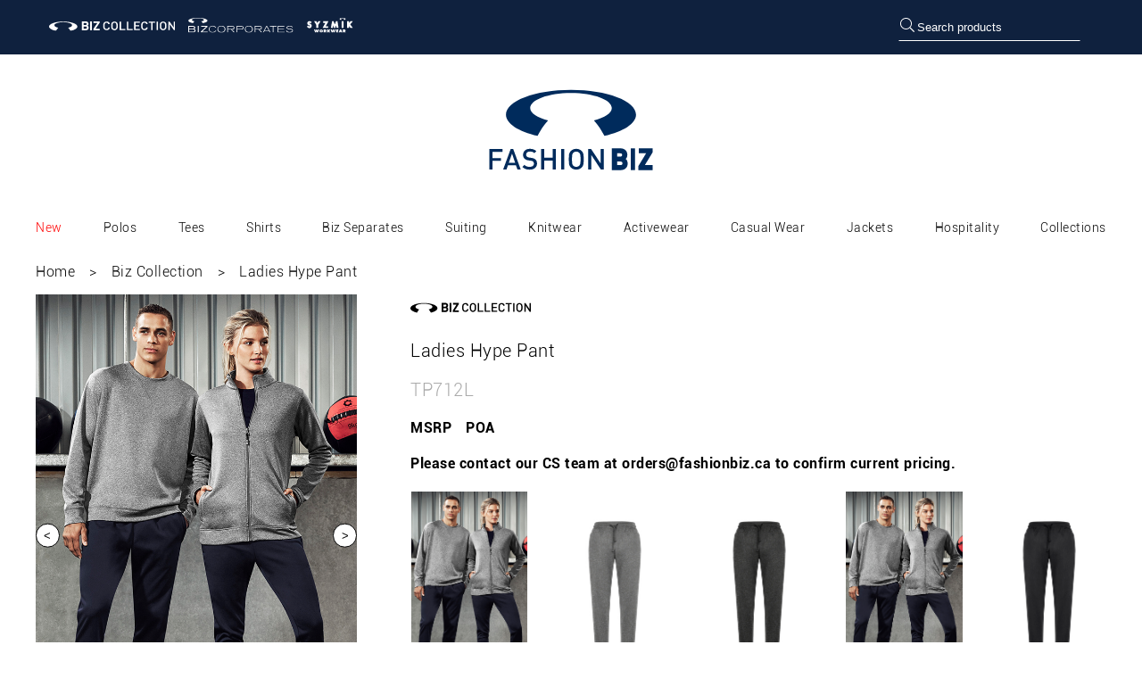

--- FILE ---
content_type: text/html; charset=utf-8
request_url: http://www.fashionbiz.com/product/biz-collection/tp712l
body_size: 9176
content:
<!DOCTYPE html><html><head><meta charSet="utf-8"/><meta name="description" content="Shop for Ladies Hype Pant TP712L from Biz Collection"/><meta name="keywords" content="activewear,sports pants,hype,event promotional,school education,sports teams,polyester,modern fit,female,women,fleece,pants,collections"/><meta http-equiv="Content-Type" content="text/html; charset=utf-8"/><meta name="viewport" content="width=device-width, initial-scale=1"/><title>Buy Ladies Hype Pant TP712L | FashionBiz.com</title><meta name="next-head-count" content="6"/><script async="" src="https://www.googletagmanager.com/gtag/js?id=G-SBZG1Z88QZ"></script><script>
            window.dataLayer = window.dataLayer || [];
            function gtag(){dataLayer.push(arguments);}
            gtag('js', new Date());
            gtag('config', 'G-SBZG1Z88QZ', {
              page_path: window.location.pathname,
            });
          </script><link rel="preload" href="/_next/static/css/82766ab5edd79363.css" as="style"/><link rel="stylesheet" href="/_next/static/css/82766ab5edd79363.css" data-n-g=""/><noscript data-n-css=""></noscript><script defer="" nomodule="" src="/_next/static/chunks/polyfills-c67a75d1b6f99dc8.js"></script><script src="/_next/static/chunks/webpack-8aa6228ce414c5b4.js" defer=""></script><script src="/_next/static/chunks/framework-caa50651a91d07b1.js" defer=""></script><script src="/_next/static/chunks/main-deba74f49e8e583f.js" defer=""></script><script src="/_next/static/chunks/pages/_app-11d9259bf6309ef6.js" defer=""></script><script src="/_next/static/chunks/664-0a46d32428325943.js" defer=""></script><script src="/_next/static/chunks/952-807113045bf0740f.js" defer=""></script><script src="/_next/static/chunks/19-2788d8a11ae2c71e.js" defer=""></script><script src="/_next/static/chunks/243-9a47f6a950af7da5.js" defer=""></script><script src="/_next/static/chunks/pages/product/%5Bbrand%5D/%5Bslug%5D-6acd3dc76ed76bc7.js" defer=""></script><script src="/_next/static/n0LcDHdNlers-Mx--OlNc/_buildManifest.js" defer=""></script><script src="/_next/static/n0LcDHdNlers-Mx--OlNc/_ssgManifest.js" defer=""></script><style data-styled="" data-styled-version="5.3.11">.iEnWUm{font-weight:400;font-size:1.5em;color:black;margin:0;}/*!sc*/
data-styled.g2[id="styled-components__StyledHeading-sc-245gtu-1"]{content:"iEnWUm,"}/*!sc*/
.fzLzif{display:-webkit-box;display:-webkit-flex;display:-ms-flexbox;display:flex;-webkit-flex-direction:row;-ms-flex-direction:row;flex-direction:row;-webkit-box-pack:justify;-webkit-justify-content:space-between;-ms-flex-pack:justify;justify-content:space-between;-webkit-align-items:stretch;-webkit-box-align:stretch;-ms-flex-align:stretch;align-items:stretch;-webkit-flex-wrap:wrap;-ms-flex-wrap:wrap;flex-wrap:wrap;height:auto;}/*!sc*/
.gttOv{display:-webkit-box;display:-webkit-flex;display:-ms-flexbox;display:flex;-webkit-flex-direction:row;-ms-flex-direction:row;flex-direction:row;padding:0 1em;-webkit-box-pack:start;-webkit-justify-content:flex-start;-ms-flex-pack:start;justify-content:flex-start;-webkit-align-items:stretch;-webkit-box-align:stretch;-ms-flex-align:stretch;align-items:stretch;-webkit-flex-wrap:wrap;-ms-flex-wrap:wrap;flex-wrap:wrap;height:auto;}/*!sc*/
.ivwsAO{display:-webkit-box;display:-webkit-flex;display:-ms-flexbox;display:flex;-webkit-flex-direction:column;-ms-flex-direction:column;flex-direction:column;-webkit-box-pack:start;-webkit-justify-content:flex-start;-ms-flex-pack:start;justify-content:flex-start;-webkit-align-items:stretch;-webkit-box-align:stretch;-ms-flex-align:stretch;align-items:stretch;-webkit-flex-wrap:wrap;-ms-flex-wrap:wrap;flex-wrap:wrap;height:auto;}/*!sc*/
.eldCrX{display:-webkit-box;display:-webkit-flex;display:-ms-flexbox;display:flex;-webkit-flex-direction:row;-ms-flex-direction:row;flex-direction:row;margin:1em 0 0 0;-webkit-box-pack:start;-webkit-justify-content:flex-start;-ms-flex-pack:start;justify-content:flex-start;-webkit-align-items:stretch;-webkit-box-align:stretch;-ms-flex-align:stretch;align-items:stretch;-webkit-flex-wrap:wrap;-ms-flex-wrap:wrap;flex-wrap:wrap;height:auto;}/*!sc*/
.gBwtRO{display:-webkit-box;display:-webkit-flex;display:-ms-flexbox;display:flex;-webkit-flex-direction:row;-ms-flex-direction:row;flex-direction:row;margin:1em 0;-webkit-box-pack:center;-webkit-justify-content:center;-ms-flex-pack:center;justify-content:center;-webkit-align-items:stretch;-webkit-box-align:stretch;-ms-flex-align:stretch;align-items:stretch;-webkit-flex-wrap:wrap;-ms-flex-wrap:wrap;flex-wrap:wrap;height:auto;}/*!sc*/
.bhCjwa{display:-webkit-box;display:-webkit-flex;display:-ms-flexbox;display:flex;-webkit-flex-direction:row;-ms-flex-direction:row;flex-direction:row;-webkit-box-pack:start;-webkit-justify-content:flex-start;-ms-flex-pack:start;justify-content:flex-start;-webkit-align-items:center;-webkit-box-align:center;-ms-flex-align:center;align-items:center;-webkit-flex-wrap:wrap;-ms-flex-wrap:wrap;flex-wrap:wrap;height:auto;}/*!sc*/
.jxsIUT{display:-webkit-box;display:-webkit-flex;display:-ms-flexbox;display:flex;-webkit-flex-direction:row;-ms-flex-direction:row;flex-direction:row;margin:1em 0;-webkit-box-pack:start;-webkit-justify-content:flex-start;-ms-flex-pack:start;justify-content:flex-start;-webkit-align-items:stretch;-webkit-box-align:stretch;-ms-flex-align:stretch;align-items:stretch;-webkit-flex-wrap:wrap;-ms-flex-wrap:wrap;flex-wrap:wrap;height:auto;}/*!sc*/
data-styled.g10[id="styled-components__Container-sc-245gtu-9"]{content:"fzLzif,gttOv,ivwsAO,eldCrX,gBwtRO,bhCjwa,jxsIUT,"}/*!sc*/
.gDCzKT{display:-webkit-box;display:-webkit-flex;display:-ms-flexbox;display:flex;-webkit-flex-direction:row;-ms-flex-direction:row;flex-direction:row;margin:0 auto;-webkit-box-pack:justify;-webkit-justify-content:space-between;-ms-flex-pack:justify;justify-content:space-between;-webkit-align-items:stretch;-webkit-box-align:stretch;-ms-flex-align:stretch;align-items:stretch;-webkit-flex-wrap:wrap;-ms-flex-wrap:wrap;flex-wrap:wrap;height:auto;}/*!sc*/
@media (max-width:576px){.gDCzKT{box-sizing:border-box;padding:0 1em;}}/*!sc*/
@media (min-width:576px){.gDCzKT{max-width:540px;width:540px;}}/*!sc*/
@media (min-width:768px){.gDCzKT{width:720px;max-width:720px;}}/*!sc*/
@media (min-width:992px){.gDCzKT{width:960px;max-width:960px;}}/*!sc*/
@media (min-width:1250px){.gDCzKT{width:1200px;max-width:1200px;}}/*!sc*/
.tmWBm{display:-webkit-box;display:-webkit-flex;display:-ms-flexbox;display:flex;-webkit-flex-direction:column;-ms-flex-direction:column;flex-direction:column;margin:0 auto;-webkit-box-pack:start;-webkit-justify-content:flex-start;-ms-flex-pack:start;justify-content:flex-start;-webkit-align-items:stretch;-webkit-box-align:stretch;-ms-flex-align:stretch;align-items:stretch;-webkit-flex-wrap:wrap;-ms-flex-wrap:wrap;flex-wrap:wrap;height:auto;}/*!sc*/
@media (max-width:576px){.tmWBm{box-sizing:border-box;padding:0 1em;}}/*!sc*/
@media (min-width:576px){.tmWBm{max-width:540px;width:540px;}}/*!sc*/
@media (min-width:768px){.tmWBm{width:720px;max-width:720px;}}/*!sc*/
@media (min-width:992px){.tmWBm{width:960px;max-width:960px;}}/*!sc*/
@media (min-width:1250px){.tmWBm{width:1200px;max-width:1200px;}}/*!sc*/
data-styled.g13[id="styled-components__RestrictedContainer-sc-245gtu-12"]{content:"gDCzKT,tmWBm,"}/*!sc*/
</style></head><body><div id="__next" data-reactroot=""><div class="page-wrapper"><div class="styled-components__Container-sc-245gtu-9 fzLzif header"><div class="styled-components__RestrictedContainer-sc-245gtu-12 gDCzKT"><div class="styled-components__Container-sc-245gtu-9 gttOv brands"><a href="/products?brand=biz-collection" class=""><img src="https://cdn.fashionbiz.com/fbiz-website/images/Logo+-+Collection+-+White.svg" alt="brand" class="collection"/></a><a href="/products?brand=biz-corporates" class=""><img src="https://cdn.fashionbiz.com/fbiz-website/images/Logo+-+Corporates+-+White.svg" alt="brand" class="corporates"/></a><a href="/products?brand=syzmik" class=""><img src="https://cdn.fashionbiz.com/fbiz-website/images/Logo+-+Syzmik+-+White.svg" alt="brand" class="syzmik"/></a></div><div class="styled-components__Container-sc-245gtu-9 gttOv actions"><form class="search-box" role="search"><input placeholder="Search products" role="searchbox"/><label aria-label="search"><svg xmlns="http://www.w3.org/2000/svg" xml:space="preserve" viewBox="0 0 158.8 159.2" width="1rem" role="icon"><style>.searchIcon{fill:#FFFFFF}</style><path d="M111.6 108.4h2.1c1.7 0 3.2.6 4.5 1.8 12.5 12.6 25 25.1 37.4 37.7.9.9 1.7 1.8 2.5 2.8 1 1.3.9 2.5-.1 3.6-1.2 1.3-2.4 2.5-3.7 3.7-1.8 1.6-2.7 1.6-4.5-.2-3-2.9-5.9-5.9-8.8-8.8-10-10-20.1-19.9-30.2-29.8-1.7-1.7-2.7-3.5-2.4-5.9.1-.9-.4-.9-1-.6-.6.4-1.1.8-1.6 1.2-8.9 7.9-19.4 12.5-31.1 14.5-6.1 1-12.2.8-18.3.2-12.8-1.2-23.7-6.5-33.4-14.5-8-6.7-14-14.9-18.2-24.5C.9 80.7-.2 71.4 0 61.8.2 55 1.4 48.5 3.7 42.3c3.3-9 8.5-16.8 15.3-23.6C28.5 9.1 39.9 3.2 53.3 1 59.7-.1 66.1-.3 72.6.5c10.6 1.4 20.4 4.8 29 11.2 10.6 7.9 18.8 17.7 23.4 30.3 3.6 10 4.7 20.2 3.5 30.6-1.6 13.4-7 25.1-16.2 35-.3.2-.4.4-.7.8zM9.3 63.6c-1 29.8 24.1 54.9 53.4 56 29.1 1 56.1-23.2 56.8-53.3C120.2 35 95.1 11 67 9.7 36 8.3 9.3 33.4 9.3 63.6z" class="searchIcon"></path></svg></label></form></div></div></div><div class="styled-components__Container-sc-245gtu-9 ivwsAO"><div class="styled-components__RestrictedContainer-sc-245gtu-12 tmWBm menu"><a href="/" class=""><img src="https://s3.ap-southeast-2.amazonaws.com/cdn.fashionbiz.com/fbiz-website/images/Fashion Biz Logo.svg" alt="fashion-biz-logo"/></a><div class="styled-components__Container-sc-245gtu-9 eldCrX menu-items-container"><div class="menu-item"><a class="new-style" href="/products?sales_status=new%20style">New</a><div class="menu-dropdown"></div></div><div class="menu-item"><a href="/products?style=polos">Polos</a><div class="menu-dropdown"></div></div><div class="menu-item"><a href="/products?style=tees">Tees</a><div class="menu-dropdown"><a href="/products?style=singlets">Singlets</a></div></div><div class="menu-item"><a href="/products?style=shirts">Shirts</a><div class="menu-dropdown"></div></div><div class="menu-item"><a href="/products?style=biz%20separates">Biz Separates</a><div class="menu-dropdown"><a href="/products?style=biz%20separates&amp;style=pants">Pants</a><a href="/products?style=biz%20separates&amp;style=shorts">Shorts</a><a href="/products?style=biz%20separates&amp;style=skirts">Skirts</a><a href="/products?style=biz%20separates&amp;style=jackets">Jackets</a></div></div><div class="menu-item"><a href="/products?style=suiting">Suiting</a><div class="menu-dropdown"></div></div><div class="menu-item"><a href="/products?style=knitwear">Knitwear</a><div class="menu-dropdown"><a href="/products?style=pullovers&amp;style=knitwear">Pullovers</a><a href="/products?style=cardigans&amp;style=knitwear">Cardigans</a></div></div><div class="menu-item"><a href="/products?style=activewear">Activewear</a><div class="menu-dropdown"><a href="/products?style=activewear&amp;style=jacket-tops">Jackets/Tops</a><a href="/products?style=activewear&amp;style=hoodies">Hoodies</a><a href="/products?style=activewear&amp;style=pants">Pants</a><a href="/products?style=activewear&amp;style=leggings">Leggings</a><a href="/products?style=activewear&amp;style=shorts">Shorts</a></div></div><div class="menu-item"><a href="/products?style=casualwear">Casual Wear</a><div class="menu-dropdown"></div></div><div class="menu-item"><a href="/products?style=jackets">Jackets</a><div class="menu-dropdown"><a href="/products?style=vests&amp;style=jackets">Vests</a><a href="/products?style=accessories&amp;style=jackets">Accessories</a></div></div><div class="menu-item"><a href="/products?style=hospitalities">Hospitality</a><div class="menu-dropdown"><a href="/products?style=bib%20aprons">Bib Aprons</a><a href="/products?style=waist%20aprons">Waist Aprons</a></div></div><div class="menu-item"><a href="/products?style=collections">Collections</a><div class="menu-dropdown"><a href="/products?style=collections&amp;style=ace">Ace</a><a href="/products?style=collections&amp;style=hype">Hype</a><a href="/products?style=collections&amp;style=razor">Razor</a><a href="/products?style=collections&amp;style=renegade">Renegade</a><a href="/products?style=collections&amp;style=nitro">Nitro</a></div></div></div></div></div><div class="responsive-header-offset"><div class="styled-components__RestrictedContainer-sc-245gtu-12 tmWBm product-detail-page"><main><div class="breadcrumbs"><a href="/">Home</a><a href="/products?brand=biz-collection">Biz Collection</a><span>Ladies Hype Pant</span></div><div class="styled-components__Container-sc-245gtu-9 gBwtRO"><div class="product-main-image"><div class="product-image-carousel"><img src="https://cdn.fashionbizapps.nz/images/attachments/000/024/176/large/TP712L_Worn.jpg.jpg" class="active" alt="product"/><img src="https://cdn.fashionbizapps.nz/images/attachments/000/026/992/product/TP712M_TP712L_TP712K_Grey_Front.jpg" class="" alt="product"/><img src="https://cdn.fashionbizapps.nz/images/attachments/000/026/993/product/TP712M_TP712L_TP712K_Grey_Back.jpg" class="" alt="product"/><img src="https://cdn.fashionbizapps.nz/images/attachments/000/032/583/product/TP712M_TP712L_TP712K_BlackMarle_Front.jpg" class="" alt="product"/><img src="https://cdn.fashionbizapps.nz/images/attachments/000/032/582/product/TP712M_TP712L_TP712K_BlackMarle_Back.jpg" class="" alt="product"/><img src="https://cdn.fashionbizapps.nz/honeybee/images/TP712L_Worn.jpg_A7q3JCb.jpg" class="" alt="product"/><img src="https://cdn.fashionbizapps.nz/images/attachments/000/024/147/product/TP712M_TP712L_TP712K_Navy_Front.jpg" class="" alt="product"/><img src="https://cdn.fashionbizapps.nz/images/attachments/000/024/144/product/TP712M_TP712L_TP712K_Navy_Back.jpg" class="" alt="product"/><img src="https://cdn.fashionbizapps.nz/images/attachments/000/024/140/product/TP712M_TP712L_TP712K_Black_Front.jpg" class="" alt="product"/><img src="https://cdn.fashionbizapps.nz/images/attachments/000/024/138/product/TP712M_TP712L_TP712K_Black_Back.jpg" class="" alt="product"/><div class="product-image-carousel-button-container"><button>&lt;</button><button>&gt;</button></div></div></div><div class="product-information"><img style="max-width:135px;height:30px" src="https://cdn.fashionbiz.com/fbiz-website/images/Logo+-+Collection+-+Black.svg" alt="brand-logo" class="brand-logo"/><h2>Ladies Hype Pant</h2><h3>TP712L</h3><h4><span>MSRP</span>POA</h4><h4><span>Please contact our CS team at orders@fashionbiz.ca to confirm current pricing.</span></h4><section class="product-image-selector-container"><div class="product-image"><img src="https://cdn.fashionbizapps.nz/images/attachments/000/024/176/large/TP712L_Worn.jpg.jpg" alt="product"/></div><div class="product-image"><div class="badge-wrapper"><img src="https://cdn.fashionbizapps.nz/images/attachments/000/026/992/product/TP712M_TP712L_TP712K_Grey_Front.jpg" alt="product"/></div><span>Grey Marle</span></div><div class="product-image"><div class="badge-wrapper"><img src="https://cdn.fashionbizapps.nz/images/attachments/000/032/583/product/TP712M_TP712L_TP712K_BlackMarle_Front.jpg" alt="product"/></div><span>Black Marle</span></div><div class="product-image"><div class="badge-wrapper"><img src="https://cdn.fashionbizapps.nz/honeybee/images/TP712L_Worn.jpg_A7q3JCb.jpg" alt="product"/></div><span>Navy</span></div><div class="product-image"><div class="badge-wrapper"><img src="https://cdn.fashionbizapps.nz/images/attachments/000/024/140/product/TP712M_TP712L_TP712K_Black_Front.jpg" alt="product"/></div><span>Black</span></div></section><section class="product-description"><div class="description-field"><div class="styled-components__Container-sc-245gtu-9 bhCjwa"><h4>Sizes</h4><div class="tooltip-wrapper"><a href="/tools/size-guide/women" class="size-guide-tooltip" target="_blank" rel="noreferrer"><svg xmlns="http://www.w3.org/2000/svg" xml:space="preserve" viewBox="0 0 153.8 153.9" width="1rem" role="icon"><path d="M76.2 0c16.6.1 31.2 3.9 44.1 13 6.1 4.3 11.6 9.3 16.3 15 7.8 9.4 13.1 20.2 15.6 32.2 2 9.7 2.3 19.4.8 29.1-1.9 12.3-6.6 23.3-14.1 33.2-5.9 7.8-12.8 14.6-21.2 19.9-7.9 5-16.6 8.3-25.7 10.1-8 1.5-16.2 1.7-24.3.8-18.1-2-33.4-9.9-46-22.9-7.6-7.9-13.5-17-17.3-27.5C2.6 97.8 1.5 92.6.8 87.2c-.7-5.7-1-11.3-.5-17 .6-7 2-13.8 4.4-20.4 2.9-7.9 7-15.1 12.4-21.5 8-9.5 17.3-17.5 29-22.3C52.9 3.2 59.9 1.3 67.2.5c3.3-.3 6.6-.4 9-.5zm68.1 78.6c1.6-38.4-30.5-67.4-63.9-69-40-1.9-71 31.1-70.8 64.9-2.5 38 30.8 71.2 69.2 69.6 33.1.4 65.5-29.3 65.5-65.5z"></path><path d="M83.5 49.3c-.4 11-.9 21.9-1.3 32.9-.2 3.7-.4 7.4-.5 11.2-.1 2-.7 2.9-2.6 3.2-1.4.2-3 .1-4.4-.1-1.5-.2-2.1-1.2-2.2-2.9-.2-3.9-.5-7.8-.7-11.6-.2-4.7-.2-9.4-.4-14-.3-7.2-.6-14.4-1-21.6-.1-1.8-.3-3.6-.3-5.4 0-1.9.8-3.2 2.6-3.3 2.7-.2 5.5-.3 8.3-.1 2.3.2 2.8 1.2 2.8 3.4v8.4c-.1-.1-.2-.1-.3-.1zM68.6 111.5c-.5-4.9 4.1-8.3 8.3-8.4 4.6-.1 8.3 3.6 8.4 8 .2 5.2-3.9 9.1-8.2 9.1-4.5 0-8.9-3.7-8.5-8.7z"></path></svg></a><div class="tooltip">Click to view size guide</div></div></div><span>XS - 2XL</span></div><div class="description-field"><h4>Fabric</h4><ul><li>100% Polyester Performance Fleece</li><li>7.2 oz/yd2</li><li>UPF rating - Excellent</li></ul></div><div class="description-field"><h4>Features</h4><ul><li>Tapered leg with side zippered pockets</li><li>Leg cuff features modern soft ribbing</li><li>Wider elastic comfort waist with flat draw cord</li></ul></div></section><section class="product-size-table"><h1>GARMENT MEASUREMENTS</h1><table><thead><tr><th>TP712L MODERN FIT</th><th>XS</th><th>S</th><th>M</th><th>L</th><th>XL</th><th>2XL</th></tr></thead><tbody><tr><td>Garment ½ Waist Stretched (in)</td><td>16.5</td><td>18</td><td>19.5</td><td>21</td><td>22</td><td>24</td></tr><tr><td>Garment ½ Waist Relaxed (in)</td><td>12</td><td>13.5</td><td>15</td><td>16.5</td><td>17.9</td><td>19.4</td></tr></tbody></table></section><div class="button-container"><a href="https://cdn.fashionbizapps.nz/honeybee/stylesheets/TP712M_TP712L_TP712K_8svFVZO.pdf" target="_blank" rel="noreferrer">Download Style Sheet</a></div></div></div></main></div></div><footer><div class="styled-components__RestrictedContainer-sc-245gtu-12 tmWBm"><div class="column-container"><div class="footer-column"><h1 class="styled-components__StyledHeading-sc-245gtu-1 iEnWUm">Biz Features</h1><ul><li><a href="/products?style=biz%20cool" class="">Biz Cool™</a></li><li><a href="/products?style=biz%20comfort%20cool" class="">Biz Comfort Cool™</a></li><li><a href="/products?style=biz%20tech" class="">Biz Tech™</a></li></ul></div><div class="footer-column"><h1 class="styled-components__StyledHeading-sc-245gtu-1 iEnWUm">Online Tools</h1><ul><li><a href="/tools/digital-catalogues" class="">Online Catalogues</a></li><li><a href="/tools/video-gallery" class="">Video Gallery</a></li><li><a href="/tools/size-guide/women" class="">Size Guide</a></li></ul></div><div class="footer-column"><h1 class="styled-components__StyledHeading-sc-245gtu-1 iEnWUm">Corporate Info</h1><ul><li><a href="/corporate-information/about-us" class="">About Fashion Biz</a></li><li><a href="/privacy-policy" class="">Privacy Policy</a></li><li><a href="/terms-of-use" class="">Terms of Use</a></li><li><a href="/corporate-information/corporate-social-responsibility" class="">Ethical Responsibility</a></li></ul></div><div class="footer-column"><h1 class="styled-components__StyledHeading-sc-245gtu-1 iEnWUm">Customer Service</h1><ul><li><a href="/return-policy" class="">Return Policy</a></li><li><a href="/contact-us" class="">Where to Buy</a></li><li><a href="/faq" class="">FAQs</a></li></ul></div><div class="footer-column"><h1 class="styled-components__StyledHeading-sc-245gtu-1 iEnWUm">Social Media</h1><div class="styled-components__Container-sc-245gtu-9 jxsIUT"><a href="https://www.facebook.com/fashionbizca" class="social-media-icons"><svg xmlns="http://www.w3.org/2000/svg" width="34.603" height="34.6" viewBox="0 0 34.603 34.6"><g transform="translate(0 0)"><path d="M100.484,84.686a15.905,15.905,0,1,0,15.908,15.905,15.923,15.923,0,0,0-15.908-15.905m0,32.63a16.723,16.723,0,1,1,16.724-16.724,16.743,16.743,0,0,1-16.724,16.724" transform="translate(-83.183 -83.293)"></path><path d="M99.061,116.47a17.3,17.3,0,1,1,17.3-17.3A17.32,17.32,0,0,1,99.061,116.47Zm0-32.63a15.328,15.328,0,1,0,15.331,15.328A15.344,15.344,0,0,0,99.061,83.84Z" transform="translate(-81.76 -81.87)"></path></g><g transform="translate(13.363 9.134)"><path d="M128.08,118.931h1.688v-1.642a4.387,4.387,0,0,1,.542-2.53,3,3,0,0,1,2.62-1.229,10.617,10.617,0,0,1,3.026.3l-.421,2.5a5.673,5.673,0,0,0-1.362-.2c-.658,0-1.243.237-1.243.891v1.907h2.692l-.188,2.444h-2.5v8.485h-3.162v-8.485H128.08Z" transform="translate(-128.08 -113.53)"></path></g></svg></a><a href="https://www.instagram.com/fashionbizca/" class="social-media-icons"><svg xmlns="http://www.w3.org/2000/svg" width="34.603" height="34.6" viewBox="0 0 34.603 34.6"><g transform="translate(0 0)"><path d="M100.484,84.686a15.905,15.905,0,1,0,15.908,15.905,15.923,15.923,0,0,0-15.908-15.905m0,32.63a16.723,16.723,0,1,1,16.724-16.724,16.743,16.743,0,0,1-16.724,16.724" transform="translate(-83.183 -83.293)"></path><path d="M99.061,116.47a17.3,17.3,0,1,1,17.3-17.3A17.32,17.32,0,0,1,99.061,116.47Zm0-32.63a15.328,15.328,0,1,0,15.331,15.328A15.344,15.344,0,0,0,99.061,83.84Z" transform="translate(-81.76 -81.87)"></path></g><g transform="translate(9.045 8.932)"><path d="M128.014,126.141a1.584,1.584,0,0,1-1.584,1.581H116.3a1.583,1.583,0,0,1-1.581-1.581v-6.754h2.464a4.514,4.514,0,1,0,8.364,0h2.464v6.754Zm-9-6.754a2.893,2.893,0,1,1-.554,1.694,2.9,2.9,0,0,1,.554-1.694m8.335-4.654.364,0v2.8l-2.787.009-.009-2.8Zm-.915-1.9H116.3a3.193,3.193,0,0,0-3.191,3.188v10.121a3.191,3.191,0,0,0,3.191,3.188H126.43a3.193,3.193,0,0,0,3.191-3.188V116.018a3.193,3.193,0,0,0-3.191-3.188" transform="translate(-113.11 -112.83)"></path></g></svg></a></div><ul><li><a href="/tools/blogs" class="">Read our Blog</a></li></ul></div></div></div></footer></div></div><script id="__NEXT_DATA__" type="application/json">{"props":{"pageProps":{"type":"success","product":{"id":1761,"index":10,"name":"Ladies Hype Pant","code":"TP712L","slug":"tp712l","brand":"biz-collection","original_brand":"biz-collection","description":{"sizes":"XS - 2XL","fabric":["100% Polyester Performance Fleece","7.2 oz/yd2","UPF rating - Excellent"],"features":["Tapered leg with side zippered pockets","Leg cuff features modern soft ribbing","Wider elastic comfort waist with flat draw cord"],"cares":[],"extras":[],"product_detail_message":[]},"sales_status":"normal","images":[{"id":16568,"image_type":"normal","front":true,"index":0,"https_attachment_url":"https://cdn.fashionbizapps.nz/images/attachments/000/024/176/large/TP712L_Worn.jpg.jpg","https_attachment_url_product":"https://cdn.fashionbizapps.nz/images/attachments/000/024/176/product/TP712L_Worn.jpg.jpg"}],"colors":[{"id":7184,"name":"Grey Marle","index":1,"sizes":[{"id":62651,"sku":"9401042390868","size":"XS","index":0,"quantity":0},{"id":62652,"sku":"9401042390844","size":"S","index":1,"quantity":0},{"id":62653,"sku":"9401042390837","size":"M","index":2,"quantity":0},{"id":62654,"sku":"9401042390820","size":"L","index":3,"quantity":0},{"id":62655,"sku":"9401042390851","size":"XL","index":4,"quantity":0},{"id":62656,"sku":"9401042390813","size":"2XL","index":5,"quantity":0}],"images":[{"id":16575,"image_type":"product","front":true,"index":0,"https_attachment_url":"https://cdn.fashionbizapps.nz/images/attachments/000/026/992/large/TP712M_TP712L_TP712K_Grey_Front.jpg","https_attachment_url_product":"https://cdn.fashionbizapps.nz/images/attachments/000/026/992/product/TP712M_TP712L_TP712K_Grey_Front.jpg"},{"id":16576,"image_type":"product","front":false,"index":1,"https_attachment_url":"https://cdn.fashionbizapps.nz/images/attachments/000/026/993/large/TP712M_TP712L_TP712K_Grey_Back.jpg","https_attachment_url_product":"https://cdn.fashionbizapps.nz/images/attachments/000/026/993/product/TP712M_TP712L_TP712K_Grey_Back.jpg"}],"status":"normal","enable_ship_from_au":false,"enable_ship_from_nz":false,"tag_value":"#999999","tag_value_alt":null,"hex_value":null,"tag_name":"grey marle","tag_name_alt":null},{"id":7181,"name":"Black Marle","index":1,"sizes":[{"id":62633,"sku":"9401042482488","size":"XS","index":0,"quantity":0},{"id":62635,"sku":"9401042482464","size":"S","index":1,"quantity":0},{"id":62636,"sku":"9401042482457","size":"M","index":2,"quantity":0},{"id":62637,"sku":"9401042482440","size":"L","index":3,"quantity":0},{"id":62634,"sku":"9401042482471","size":"XL","index":4,"quantity":0},{"id":62638,"sku":"9401042482433","size":"2XL","index":5,"quantity":0}],"images":[{"id":16569,"image_type":"product","front":true,"index":0,"https_attachment_url":"https://cdn.fashionbizapps.nz/images/attachments/000/032/583/large/TP712M_TP712L_TP712K_BlackMarle_Front.jpg","https_attachment_url_product":"https://cdn.fashionbizapps.nz/images/attachments/000/032/583/product/TP712M_TP712L_TP712K_BlackMarle_Front.jpg"},{"id":16570,"image_type":"product","front":false,"index":1,"https_attachment_url":"https://cdn.fashionbizapps.nz/images/attachments/000/032/582/large/TP712M_TP712L_TP712K_BlackMarle_Back.jpg","https_attachment_url_product":"https://cdn.fashionbizapps.nz/images/attachments/000/032/582/product/TP712M_TP712L_TP712K_BlackMarle_Back.jpg"}],"status":"normal","enable_ship_from_au":false,"enable_ship_from_nz":false,"tag_value":"#000000","tag_value_alt":null,"hex_value":null,"tag_name":"black marle","tag_name_alt":null},{"id":7183,"name":"Navy","index":1,"sizes":[{"id":62645,"sku":"9401042390806","size":"XS","index":0,"quantity":0},{"id":62646,"sku":"9401042390783","size":"S","index":1,"quantity":0},{"id":62647,"sku":"9401042390776","size":"M","index":2,"quantity":0},{"id":62648,"sku":"9401042390769","size":"L","index":3,"quantity":0},{"id":62649,"sku":"9401042390790","size":"XL","index":4,"quantity":0},{"id":62650,"sku":"9401042390752","size":"2XL","index":5,"quantity":0}],"images":[{"id":52902,"image_type":"talent","front":true,"index":0,"https_attachment_url":"https://cdn.fashionbizapps.nz/honeybee/images/TP712L_Worn.jpg.jpg","https_attachment_url_product":"https://cdn.fashionbizapps.nz/honeybee/images/TP712L_Worn.jpg_A7q3JCb.jpg"},{"id":16573,"image_type":"product","front":false,"index":1,"https_attachment_url":"https://cdn.fashionbizapps.nz/images/attachments/000/024/147/large/TP712M_TP712L_TP712K_Navy_Front.jpg","https_attachment_url_product":"https://cdn.fashionbizapps.nz/images/attachments/000/024/147/product/TP712M_TP712L_TP712K_Navy_Front.jpg"},{"id":16574,"image_type":"product","front":false,"index":2,"https_attachment_url":"https://cdn.fashionbizapps.nz/images/attachments/000/024/144/large/TP712M_TP712L_TP712K_Navy_Back.jpg","https_attachment_url_product":"https://cdn.fashionbizapps.nz/images/attachments/000/024/144/product/TP712M_TP712L_TP712K_Navy_Back.jpg"}],"status":"normal","enable_ship_from_au":false,"enable_ship_from_nz":false,"tag_value":"#2b315a","tag_value_alt":null,"hex_value":null,"tag_name":"navy","tag_name_alt":null},{"id":7182,"name":"Black","index":1,"sizes":[{"id":62639,"sku":"9401042390929","size":"XS","index":0,"quantity":0},{"id":62640,"sku":"9401042390905","size":"S","index":1,"quantity":0},{"id":62641,"sku":"9401042390899","size":"M","index":2,"quantity":0},{"id":62642,"sku":"9401042390882","size":"L","index":3,"quantity":0},{"id":62643,"sku":"9401042390912","size":"XL","index":4,"quantity":0},{"id":62644,"sku":"9401042390875","size":"2XL","index":5,"quantity":0}],"images":[{"id":16571,"image_type":"product","front":true,"index":0,"https_attachment_url":"https://cdn.fashionbizapps.nz/images/attachments/000/024/140/large/TP712M_TP712L_TP712K_Black_Front.jpg","https_attachment_url_product":"https://cdn.fashionbizapps.nz/images/attachments/000/024/140/product/TP712M_TP712L_TP712K_Black_Front.jpg"},{"id":16572,"image_type":"product","front":false,"index":1,"https_attachment_url":"https://cdn.fashionbizapps.nz/images/attachments/000/024/138/large/TP712M_TP712L_TP712K_Black_Back.jpg","https_attachment_url_product":"https://cdn.fashionbizapps.nz/images/attachments/000/024/138/product/TP712M_TP712L_TP712K_Black_Back.jpg"}],"status":"normal","enable_ship_from_au":false,"enable_ship_from_nz":false,"tag_value":"#000000","tag_value_alt":null,"hex_value":null,"tag_name":"black","tag_name_alt":null}],"tags":["activewear","sports pants","hype","event promotional","school education","sports teams","polyester","modern fit","female","women","fleece","pants","collections"],"sleeve":null,"fabric":null,"industry":null,"tech":null,"fit":"Modern Fit","gender":"female","suggestions":[],"companions":[{"id":1751,"name":"Ladies Hype Full Zip Jacket","slug":"sw520l","brand":"biz-collection","original_brand":"biz-collection","badge_info":null,"code":"SW520L","images":[{"id":16429,"image_type":"normal","front":true,"index":0,"https_attachment_url":"https://cdn.fashionbizapps.nz/images/attachments/000/032/760/large/SW520L.jpg","https_attachment_url_product":"https://cdn.fashionbizapps.nz/images/attachments/000/032/760/product/SW520L.jpg"}],"sales_status":"normal","tags":["activewear","polyester","modern fit","female","women","fleece","jacket-tops","jackets","hype","collections","casualwear"],"total_colors":6,"colors":[{"id":7125,"name":"Navy","index":1,"sizes":[{"id":62172,"sku":"9401042390004","size":"XS","index":0,"quantity":0},{"id":77286,"sku":"9401042497871","size":"3XL","index":1,"quantity":0},{"id":62173,"sku":"9401042300133","size":"S","index":1,"quantity":0},{"id":62174,"sku":"9401042300126","size":"M","index":2,"quantity":0},{"id":62175,"sku":"9401042300119","size":"L","index":3,"quantity":0},{"id":62176,"sku":"9401042300140","size":"XL","index":4,"quantity":0},{"id":62177,"sku":"9401042300102","size":"2XL","index":5,"quantity":0}],"images":[{"id":16434,"image_type":"product","front":true,"index":0,"https_attachment_url":"https://cdn.fashionbizapps.nz/images/attachments/000/016/712/large/SW520L_Navy.jpg","https_attachment_url_product":"https://cdn.fashionbizapps.nz/images/attachments/000/016/712/product/SW520L_Navy.jpg"},{"id":16435,"image_type":"product","front":false,"index":1,"https_attachment_url":"https://cdn.fashionbizapps.nz/images/attachments/000/016/702/large/SW520L_Navy_Back.jpg","https_attachment_url_product":"https://cdn.fashionbizapps.nz/images/attachments/000/016/702/product/SW520L_Navy_Back.jpg"}],"status":"normal","enable_ship_from_au":false,"enable_ship_from_nz":false,"tag_value":"#2b315a","tag_value_alt":null,"hex_value":null,"tag_name":"navy","tag_name_alt":null},{"id":7127,"name":"Royal","index":1,"sizes":[{"id":62184,"sku":"9401042389992","size":"XS","index":0,"quantity":0},{"id":77289,"sku":"9401042497918","size":"3XL","index":1,"quantity":0},{"id":62185,"sku":"9401042338679","size":"S","index":1,"quantity":0},{"id":62186,"sku":"9401042338662","size":"M","index":2,"quantity":0},{"id":62187,"sku":"9401042338655","size":"L","index":3,"quantity":0},{"id":62188,"sku":"9401042338686","size":"XL","index":4,"quantity":0},{"id":62189,"sku":"9401042338648","size":"2XL","index":5,"quantity":0}],"images":[{"id":16438,"image_type":"product","front":true,"index":0,"https_attachment_url":"https://cdn.fashionbizapps.nz/images/attachments/000/016/720/large/SW520L_Royal.jpg","https_attachment_url_product":"https://cdn.fashionbizapps.nz/images/attachments/000/016/720/product/SW520L_Royal.jpg"},{"id":16439,"image_type":"product","front":false,"index":1,"https_attachment_url":"https://cdn.fashionbizapps.nz/images/attachments/000/008/126/large/SW520L_Royal_Back.jpg","https_attachment_url_product":"https://cdn.fashionbizapps.nz/images/attachments/000/008/126/product/SW520L_Royal_Back.jpg"}],"status":"normal","enable_ship_from_au":false,"enable_ship_from_nz":false,"tag_value":"#184fa1","tag_value_alt":null,"hex_value":null,"tag_name":"royal","tag_name_alt":null},{"id":7124,"name":"Black Marle","index":1,"sizes":[{"id":62166,"sku":"9401042450111","size":"XS","index":0,"quantity":0},{"id":77290,"sku":"9401042497925","size":"3XL","index":1,"quantity":0},{"id":62167,"sku":"9401042450098","size":"S","index":1,"quantity":0},{"id":62168,"sku":"9401042450081","size":"M","index":2,"quantity":0},{"id":62169,"sku":"9401042450074","size":"L","index":3,"quantity":0},{"id":62170,"sku":"9401042450104","size":"XL","index":4,"quantity":0},{"id":62171,"sku":"9401042450067","size":"2XL","index":5,"quantity":0}],"images":[{"id":52877,"image_type":"talent","front":true,"index":0,"https_attachment_url":"https://cdn.fashionbizapps.nz/honeybee/images/SW520L.jpg","https_attachment_url_product":"https://cdn.fashionbizapps.nz/honeybee/images/SW520L_G1x3jQ3.jpg"},{"id":16432,"image_type":"product","front":false,"index":1,"https_attachment_url":"https://cdn.fashionbizapps.nz/images/attachments/000/026/078/large/SW520L_BlackMarle.jpg","https_attachment_url_product":"https://cdn.fashionbizapps.nz/images/attachments/000/026/078/product/SW520L_BlackMarle.jpg"},{"id":16433,"image_type":"product","front":false,"index":2,"https_attachment_url":"https://cdn.fashionbizapps.nz/images/attachments/000/026/077/large/SW520L_BlackMarle_Back.jpg","https_attachment_url_product":"https://cdn.fashionbizapps.nz/images/attachments/000/026/077/product/SW520L_BlackMarle_Back.jpg"}],"status":"normal","enable_ship_from_au":false,"enable_ship_from_nz":false,"tag_value":"#000000","tag_value_alt":null,"hex_value":null,"tag_name":"black marle","tag_name_alt":null},{"id":7123,"name":"Grey Marle","index":1,"sizes":[{"id":62160,"sku":"9401042390011","size":"XS","index":0,"quantity":0},{"id":77288,"sku":"9401042497895","size":"3XL","index":1,"quantity":0},{"id":62161,"sku":"9401042300188","size":"S","index":1,"quantity":0},{"id":62162,"sku":"9401042300171","size":"M","index":2,"quantity":0},{"id":62163,"sku":"9401042300164","size":"L","index":3,"quantity":0},{"id":62164,"sku":"9401042300195","size":"XL","index":4,"quantity":0},{"id":62165,"sku":"9401042300157","size":"2XL","index":5,"quantity":0}],"images":[{"id":16430,"image_type":"product","front":true,"index":0,"https_attachment_url":"https://cdn.fashionbizapps.nz/images/attachments/000/026/989/large/SW520L_GreyMarle.jpg","https_attachment_url_product":"https://cdn.fashionbizapps.nz/images/attachments/000/026/989/product/SW520L_GreyMarle.jpg"},{"id":16431,"image_type":"product","front":false,"index":1,"https_attachment_url":"https://cdn.fashionbizapps.nz/images/attachments/000/026/988/large/SW520L_GreyMarle_back.jpg","https_attachment_url_product":"https://cdn.fashionbizapps.nz/images/attachments/000/026/988/product/SW520L_GreyMarle_back.jpg"}],"status":"normal","enable_ship_from_au":false,"enable_ship_from_nz":false,"tag_value":"#999999","tag_value_alt":null,"hex_value":null,"tag_name":"grey marle","tag_name_alt":null},{"id":7128,"name":"Red","index":1,"sizes":[{"id":62190,"sku":"9401042389985","size":"XS","index":0,"quantity":0},{"id":77287,"sku":"9401042497888","size":"3XL","index":1,"quantity":0},{"id":62191,"sku":"9401042338624","size":"S","index":1,"quantity":0},{"id":62192,"sku":"9401042338617","size":"M","index":2,"quantity":0},{"id":62193,"sku":"9401042338600","size":"L","index":3,"quantity":0},{"id":62194,"sku":"9401042338631","size":"XL","index":4,"quantity":0},{"id":62195,"sku":"9401042338594","size":"2XL","index":5,"quantity":0}],"images":[{"id":16440,"image_type":"product","front":true,"index":0,"https_attachment_url":"https://cdn.fashionbizapps.nz/images/attachments/000/016/718/large/SW520L_Red.jpg","https_attachment_url_product":"https://cdn.fashionbizapps.nz/images/attachments/000/016/718/product/SW520L_Red.jpg"},{"id":16441,"image_type":"product","front":false,"index":1,"https_attachment_url":"https://cdn.fashionbizapps.nz/images/attachments/000/008/127/large/SW520L_Red_Back.jpg","https_attachment_url_product":"https://cdn.fashionbizapps.nz/images/attachments/000/008/127/product/SW520L_Red_Back.jpg"}],"status":"normal","enable_ship_from_au":false,"enable_ship_from_nz":false,"tag_value":"#a6171f","tag_value_alt":null,"hex_value":null,"tag_name":"red","tag_name_alt":null},{"id":7126,"name":"Black","index":1,"sizes":[{"id":62178,"sku":"9401042390028","size":"XS","index":0,"quantity":0},{"id":76704,"sku":"9401042497901","size":"3XL","index":1,"quantity":0},{"id":62179,"sku":"9401042300232","size":"S","index":1,"quantity":0},{"id":62180,"sku":"9401042300225","size":"M","index":2,"quantity":0},{"id":62181,"sku":"9401042300218","size":"L","index":3,"quantity":0},{"id":62182,"sku":"9401042300249","size":"XL","index":4,"quantity":0},{"id":62183,"sku":"9401042300201","size":"2XL","index":5,"quantity":0}],"images":[{"id":16436,"image_type":"product","front":true,"index":0,"https_attachment_url":"https://cdn.fashionbizapps.nz/images/attachments/000/016/708/large/SW520L_Black.jpg","https_attachment_url_product":"https://cdn.fashionbizapps.nz/images/attachments/000/016/708/product/SW520L_Black.jpg"},{"id":16437,"image_type":"product","front":false,"index":1,"https_attachment_url":"https://cdn.fashionbizapps.nz/images/attachments/000/016/709/large/SW520L_Black_Back.jpg","https_attachment_url_product":"https://cdn.fashionbizapps.nz/images/attachments/000/016/709/product/SW520L_Black_Back.jpg"}],"status":"normal","enable_ship_from_au":false,"enable_ship_from_nz":false,"tag_value":"#000000","tag_value_alt":null,"hex_value":null,"tag_name":"black","tag_name_alt":null}],"prices":null,"public_price":null,"pictograms":[]},{"id":1762,"name":"Kids Hype Pant","slug":"tp712k","brand":"biz-collection","original_brand":"biz-collection","badge_info":null,"code":"TP712K","images":[{"id":16577,"image_type":"normal","front":true,"index":0,"https_attachment_url":"https://cdn.fashionbizapps.nz/images/attachments/000/024/175/large/TP712K_Worn.jpg.jpg","https_attachment_url_product":"https://cdn.fashionbizapps.nz/images/attachments/000/024/175/product/TP712K_Worn.jpg.jpg"}],"sales_status":"normal","tags":["activewear","sports pants","hype","event promotional","school education","sports teams","polyester","modern fit","kids","fleece","pants","collections"],"total_colors":4,"colors":[{"id":7186,"name":"Black","index":1,"sizes":[{"id":70803,"sku":"9401042605382","size":"4","index":0,"quantity":0},{"id":62662,"sku":"9401042390738","size":"6","index":1,"quantity":0},{"id":62663,"sku":"9401042390745","size":"8","index":2,"quantity":0},{"id":62664,"sku":"9401042390707","size":"10","index":3,"quantity":0},{"id":62665,"sku":"9401042390714","size":"12","index":4,"quantity":0},{"id":62666,"sku":"9401042390721","size":"14","index":5,"quantity":0}],"images":[{"id":16580,"image_type":"product","front":true,"index":0,"https_attachment_url":"https://cdn.fashionbizapps.nz/images/attachments/000/024/140/large/TP712M_TP712L_TP712K_Black_Front.jpg","https_attachment_url_product":"https://cdn.fashionbizapps.nz/images/attachments/000/024/140/product/TP712M_TP712L_TP712K_Black_Front.jpg"},{"id":16581,"image_type":"product","front":false,"index":1,"https_attachment_url":"https://cdn.fashionbizapps.nz/images/attachments/000/024/138/large/TP712M_TP712L_TP712K_Black_Back.jpg","https_attachment_url_product":"https://cdn.fashionbizapps.nz/images/attachments/000/024/138/product/TP712M_TP712L_TP712K_Black_Back.jpg"}],"status":"normal","enable_ship_from_au":false,"enable_ship_from_nz":false,"tag_value":"#000000","tag_value_alt":null,"hex_value":null,"tag_name":"black","tag_name_alt":null},{"id":7188,"name":"Grey Marle","index":1,"sizes":[{"id":62672,"sku":"9401042390684","size":"6","index":0,"quantity":0},{"id":62673,"sku":"9401042390691","size":"8","index":1,"quantity":0},{"id":62674,"sku":"9401042390653","size":"10","index":2,"quantity":0},{"id":62675,"sku":"9401042390660","size":"12","index":3,"quantity":0},{"id":62676,"sku":"9401042390677","size":"14","index":4,"quantity":0}],"images":[{"id":16584,"image_type":"product","front":true,"index":0,"https_attachment_url":"https://cdn.fashionbizapps.nz/images/attachments/000/026/992/large/TP712M_TP712L_TP712K_Grey_Front.jpg","https_attachment_url_product":"https://cdn.fashionbizapps.nz/images/attachments/000/026/992/product/TP712M_TP712L_TP712K_Grey_Front.jpg"},{"id":16585,"image_type":"product","front":false,"index":1,"https_attachment_url":"https://cdn.fashionbizapps.nz/images/attachments/000/026/993/large/TP712M_TP712L_TP712K_Grey_Back.jpg","https_attachment_url_product":"https://cdn.fashionbizapps.nz/images/attachments/000/026/993/product/TP712M_TP712L_TP712K_Grey_Back.jpg"}],"status":"normal","enable_ship_from_au":false,"enable_ship_from_nz":false,"tag_value":"#999999","tag_value_alt":null,"hex_value":null,"tag_name":"grey marle","tag_name_alt":null},{"id":7185,"name":"Black Marle","index":1,"sizes":[{"id":62658,"sku":"9401042482334","size":"6","index":0,"quantity":0},{"id":62657,"sku":"9401042482341","size":"8","index":1,"quantity":0},{"id":62661,"sku":"9401042482303","size":"10","index":2,"quantity":0},{"id":62660,"sku":"9401042482310","size":"12","index":3,"quantity":0},{"id":62659,"sku":"9401042482327","size":"14","index":4,"quantity":0}],"images":[{"id":16578,"image_type":"product","front":true,"index":0,"https_attachment_url":"https://cdn.fashionbizapps.nz/images/attachments/000/032/583/large/TP712M_TP712L_TP712K_BlackMarle_Front.jpg","https_attachment_url_product":"https://cdn.fashionbizapps.nz/images/attachments/000/032/583/product/TP712M_TP712L_TP712K_BlackMarle_Front.jpg"},{"id":16579,"image_type":"product","front":false,"index":1,"https_attachment_url":"https://cdn.fashionbizapps.nz/images/attachments/000/032/582/large/TP712M_TP712L_TP712K_BlackMarle_Back.jpg","https_attachment_url_product":"https://cdn.fashionbizapps.nz/images/attachments/000/032/582/product/TP712M_TP712L_TP712K_BlackMarle_Back.jpg"}],"status":"normal","enable_ship_from_au":false,"enable_ship_from_nz":false,"tag_value":"#000000","tag_value_alt":null,"hex_value":null,"tag_name":"black marle","tag_name_alt":null},{"id":7187,"name":"Navy","index":1,"sizes":[{"id":70804,"sku":"9401042605375","size":"4","index":0,"quantity":0},{"id":62667,"sku":"9401042390639","size":"6","index":1,"quantity":0},{"id":62668,"sku":"9401042390646","size":"8","index":2,"quantity":0},{"id":62669,"sku":"9401042390608","size":"10","index":3,"quantity":0},{"id":62670,"sku":"9401042390615","size":"12","index":4,"quantity":0},{"id":62671,"sku":"9401042390622","size":"14","index":5,"quantity":0}],"images":[{"id":52903,"image_type":"talent","front":true,"index":0,"https_attachment_url":"https://cdn.fashionbizapps.nz/honeybee/images/TP712K_Worn.jpg.jpg","https_attachment_url_product":"https://cdn.fashionbizapps.nz/honeybee/images/TP712K_Worn.jpg_Y8ORMVU.jpg"},{"id":16582,"image_type":"product","front":false,"index":1,"https_attachment_url":"https://cdn.fashionbizapps.nz/images/attachments/000/024/147/large/TP712M_TP712L_TP712K_Navy_Front.jpg","https_attachment_url_product":"https://cdn.fashionbizapps.nz/images/attachments/000/024/147/product/TP712M_TP712L_TP712K_Navy_Front.jpg"},{"id":16583,"image_type":"product","front":false,"index":2,"https_attachment_url":"https://cdn.fashionbizapps.nz/images/attachments/000/024/144/large/TP712M_TP712L_TP712K_Navy_Back.jpg","https_attachment_url_product":"https://cdn.fashionbizapps.nz/images/attachments/000/024/144/product/TP712M_TP712L_TP712K_Navy_Back.jpg"}],"status":"normal","enable_ship_from_au":false,"enable_ship_from_nz":false,"tag_value":"#2b315a","tag_value_alt":null,"hex_value":null,"tag_name":"navy","tag_name_alt":null}],"prices":null,"public_price":null,"pictograms":[]},{"id":1760,"name":"Mens Hype Pant","slug":"tp712m","brand":"biz-collection","original_brand":"biz-collection","badge_info":null,"code":"TP712M","images":[{"id":16559,"image_type":"normal","front":true,"index":0,"https_attachment_url":"https://cdn.fashionbizapps.nz/images/attachments/000/024/177/large/TP712M_Worn.jpg.jpg","https_attachment_url_product":"https://cdn.fashionbizapps.nz/images/attachments/000/024/177/product/TP712M_Worn.jpg.jpg"}],"sales_status":"normal","tags":["activewear","sports pants","hype","event promotional","school education","sports teams","polyester","modern fit","male","fleece","pants","collections"],"total_colors":4,"colors":[{"id":7180,"name":"Grey Marle","index":1,"sizes":[{"id":62625,"sku":"9401042391087","size":"XS","index":0,"quantity":0},{"id":62626,"sku":"9401042391063","size":"S","index":1,"quantity":0},{"id":62627,"sku":"9401042391056","size":"M","index":2,"quantity":0},{"id":62628,"sku":"9401042391049","size":"L","index":3,"quantity":0},{"id":62629,"sku":"9401042391070","size":"XL","index":4,"quantity":0},{"id":62630,"sku":"9401042391018","size":"2XL","index":5,"quantity":0},{"id":62631,"sku":"9401042391025","size":"3XL","index":6,"quantity":0},{"id":62632,"sku":"9401042391032","size":"5XL","index":7,"quantity":0}],"images":[{"id":16566,"image_type":"product","front":true,"index":0,"https_attachment_url":"https://cdn.fashionbizapps.nz/images/attachments/000/026/992/large/TP712M_TP712L_TP712K_Grey_Front.jpg","https_attachment_url_product":"https://cdn.fashionbizapps.nz/images/attachments/000/026/992/product/TP712M_TP712L_TP712K_Grey_Front.jpg"},{"id":16567,"image_type":"product","front":false,"index":1,"https_attachment_url":"https://cdn.fashionbizapps.nz/images/attachments/000/026/993/large/TP712M_TP712L_TP712K_Grey_Back.jpg","https_attachment_url_product":"https://cdn.fashionbizapps.nz/images/attachments/000/026/993/product/TP712M_TP712L_TP712K_Grey_Back.jpg"}],"status":"normal","enable_ship_from_au":false,"enable_ship_from_nz":false,"tag_value":"#999999","tag_value_alt":null,"hex_value":null,"tag_name":"grey marle","tag_name_alt":null},{"id":7178,"name":"Black","index":1,"sizes":[{"id":62609,"sku":"9401042391162","size":"XS","index":0,"quantity":0},{"id":62610,"sku":"9401042391148","size":"S","index":1,"quantity":0},{"id":62611,"sku":"9401042391131","size":"M","index":2,"quantity":0},{"id":62612,"sku":"9401042391124","size":"L","index":3,"quantity":0},{"id":62613,"sku":"9401042391155","size":"XL","index":4,"quantity":0},{"id":62614,"sku":"9401042391094","size":"2XL","index":5,"quantity":0},{"id":62615,"sku":"9401042391100","size":"3XL","index":6,"quantity":0},{"id":62616,"sku":"9401042391117","size":"5XL","index":7,"quantity":0}],"images":[{"id":16562,"image_type":"product","front":true,"index":0,"https_attachment_url":"https://cdn.fashionbizapps.nz/images/attachments/000/024/140/large/TP712M_TP712L_TP712K_Black_Front.jpg","https_attachment_url_product":"https://cdn.fashionbizapps.nz/images/attachments/000/024/140/product/TP712M_TP712L_TP712K_Black_Front.jpg"},{"id":16563,"image_type":"product","front":false,"index":1,"https_attachment_url":"https://cdn.fashionbizapps.nz/images/attachments/000/024/138/large/TP712M_TP712L_TP712K_Black_Back.jpg","https_attachment_url_product":"https://cdn.fashionbizapps.nz/images/attachments/000/024/138/product/TP712M_TP712L_TP712K_Black_Back.jpg"}],"status":"normal","enable_ship_from_au":false,"enable_ship_from_nz":false,"tag_value":"#000000","tag_value_alt":null,"hex_value":null,"tag_name":"black","tag_name_alt":null},{"id":7179,"name":"Navy","index":1,"sizes":[{"id":62617,"sku":"9401042391001","size":"XS","index":0,"quantity":0},{"id":62618,"sku":"9401042390981","size":"S","index":1,"quantity":0},{"id":62619,"sku":"9401042390974","size":"M","index":2,"quantity":0},{"id":62620,"sku":"9401042390967","size":"L","index":3,"quantity":0},{"id":62621,"sku":"9401042390998","size":"XL","index":4,"quantity":0},{"id":62622,"sku":"9401042390936","size":"2XL","index":5,"quantity":0},{"id":62623,"sku":"9401042390943","size":"3XL","index":6,"quantity":0},{"id":62624,"sku":"9401042390950","size":"5XL","index":7,"quantity":0}],"images":[{"id":52910,"image_type":"talent","front":true,"index":0,"https_attachment_url":"https://cdn.fashionbizapps.nz/honeybee/images/TP712M_Worn.jpg.jpg","https_attachment_url_product":"https://cdn.fashionbizapps.nz/honeybee/images/TP712M_Worn.jpg_ZwaTx6E.jpg"},{"id":16564,"image_type":"product","front":false,"index":1,"https_attachment_url":"https://cdn.fashionbizapps.nz/images/attachments/000/024/147/large/TP712M_TP712L_TP712K_Navy_Front.jpg","https_attachment_url_product":"https://cdn.fashionbizapps.nz/images/attachments/000/024/147/product/TP712M_TP712L_TP712K_Navy_Front.jpg"},{"id":16565,"image_type":"product","front":false,"index":2,"https_attachment_url":"https://cdn.fashionbizapps.nz/images/attachments/000/024/144/large/TP712M_TP712L_TP712K_Navy_Back.jpg","https_attachment_url_product":"https://cdn.fashionbizapps.nz/images/attachments/000/024/144/product/TP712M_TP712L_TP712K_Navy_Back.jpg"}],"status":"normal","enable_ship_from_au":false,"enable_ship_from_nz":false,"tag_value":"#2b315a","tag_value_alt":null,"hex_value":null,"tag_name":"navy","tag_name_alt":null},{"id":7177,"name":"Black Marle","index":1,"sizes":[{"id":62601,"sku":"9401042482426","size":"XS","index":0,"quantity":0},{"id":62603,"sku":"9401042482402","size":"S","index":1,"quantity":0},{"id":62604,"sku":"9401042482396","size":"M","index":2,"quantity":0},{"id":62605,"sku":"9401042482389","size":"L","index":3,"quantity":0},{"id":62602,"sku":"9401042482419","size":"XL","index":4,"quantity":0},{"id":62608,"sku":"9401042482358","size":"2XL","index":5,"quantity":0},{"id":62607,"sku":"9401042482365","size":"3XL","index":6,"quantity":0},{"id":62606,"sku":"9401042482372","size":"5XL","index":7,"quantity":0}],"images":[{"id":16560,"image_type":"product","front":true,"index":0,"https_attachment_url":"https://cdn.fashionbizapps.nz/images/attachments/000/032/583/large/TP712M_TP712L_TP712K_BlackMarle_Front.jpg","https_attachment_url_product":"https://cdn.fashionbizapps.nz/images/attachments/000/032/583/product/TP712M_TP712L_TP712K_BlackMarle_Front.jpg"},{"id":16561,"image_type":"product","front":false,"index":1,"https_attachment_url":"https://cdn.fashionbizapps.nz/images/attachments/000/032/582/large/TP712M_TP712L_TP712K_BlackMarle_Back.jpg","https_attachment_url_product":"https://cdn.fashionbizapps.nz/images/attachments/000/032/582/product/TP712M_TP712L_TP712K_BlackMarle_Back.jpg"}],"status":"normal","enable_ship_from_au":false,"enable_ship_from_nz":false,"tag_value":"#000000","tag_value_alt":null,"hex_value":null,"tag_name":"black marle","tag_name_alt":null}],"prices":null,"public_price":null,"pictograms":[]},{"id":1758,"name":"Ladies Hype Pull-On Hoodie","slug":"sw239ll","brand":"biz-collection","original_brand":"biz-collection","badge_info":null,"code":"SW239LL","images":[{"id":17538,"image_type":"normal","front":true,"index":0,"https_attachment_url":"https://cdn.fashionbizapps.nz/honeybee/images/SW239LL_Navy_Front.jpg","https_attachment_url_product":"https://cdn.fashionbizapps.nz/honeybee/images/SW239LL_Navy_Front_PkeuMuz.jpg"}],"sales_status":"normal","tags":["tops and hoodies","activewear","modern fit","female","women","hoodies-fleece","hoodies","hype","collections","casualwear"],"total_colors":11,"colors":[{"id":7167,"name":"Navy","index":1,"sizes":[{"id":62535,"sku":"9401042415387","size":"XS","index":0,"quantity":0},{"id":62536,"sku":"9401042390189","size":"S","index":1,"quantity":0},{"id":62537,"sku":"9401042390172","size":"M","index":2,"quantity":0},{"id":62538,"sku":"9401042390165","size":"L","index":3,"quantity":0},{"id":62539,"sku":"9401042390196","size":"XL","index":4,"quantity":0},{"id":62540,"sku":"9401042390158","size":"2XL","index":5,"quantity":0}],"images":[{"id":16528,"image_type":"product","front":true,"index":0,"https_attachment_url":"https://cdn.fashionbizapps.nz/images/attachments/000/020/348/large/SW239LL_Navy_Front.jpg","https_attachment_url_product":"https://cdn.fashionbizapps.nz/images/attachments/000/020/348/product/SW239LL_Navy_Front.jpg"},{"id":16529,"image_type":"product","front":false,"index":1,"https_attachment_url":"https://cdn.fashionbizapps.nz/images/attachments/000/020/347/large/SW239LL_Navy_Back.jpg","https_attachment_url_product":"https://cdn.fashionbizapps.nz/images/attachments/000/020/347/product/SW239LL_Navy_Back.jpg"}],"status":"normal","enable_ship_from_au":false,"enable_ship_from_nz":false,"tag_value":"#2b315a","tag_value_alt":null,"hex_value":null,"tag_name":"navy","tag_name_alt":null},{"id":7169,"name":"Black","index":1,"sizes":[{"id":62547,"sku":"9401042415424","size":"XS","index":0,"quantity":0},{"id":62548,"sku":"9401042390387","size":"S","index":1,"quantity":0},{"id":62549,"sku":"9401042390370","size":"M","index":2,"quantity":0},{"id":62550,"sku":"9401042390363","size":"L","index":3,"quantity":0},{"id":62551,"sku":"9401042390394","size":"XL","index":4,"quantity":0},{"id":62552,"sku":"9401042390356","size":"2XL","index":5,"quantity":0}],"images":[{"id":16532,"image_type":"product","front":true,"index":0,"https_attachment_url":"https://cdn.fashionbizapps.nz/images/attachments/000/020/338/large/SW239LL_Black_Front.jpg","https_attachment_url_product":"https://cdn.fashionbizapps.nz/images/attachments/000/020/338/product/SW239LL_Black_Front.jpg"},{"id":16533,"image_type":"product","front":false,"index":1,"https_attachment_url":"https://cdn.fashionbizapps.nz/images/attachments/000/020/337/large/SW239LL_Black_Back.jpg","https_attachment_url_product":"https://cdn.fashionbizapps.nz/images/attachments/000/020/337/product/SW239LL_Black_Back.jpg"}],"status":"normal","enable_ship_from_au":false,"enable_ship_from_nz":false,"tag_value":"#000000","tag_value_alt":null,"hex_value":null,"tag_name":"black","tag_name_alt":null},{"id":7161,"name":"Black Marle","index":1,"sizes":[{"id":62499,"sku":"9401042450241","size":"XS","index":0,"quantity":0},{"id":62500,"sku":"9401042450227","size":"S","index":1,"quantity":0},{"id":62501,"sku":"9401042450210","size":"M","index":2,"quantity":0},{"id":62502,"sku":"9401042450203","size":"L","index":3,"quantity":0},{"id":62503,"sku":"9401042450234","size":"XL","index":4,"quantity":0},{"id":62504,"sku":"9401042450197","size":"2XL","index":5,"quantity":0}],"images":[{"id":16516,"image_type":"product","front":true,"index":0,"https_attachment_url":"https://cdn.fashionbizapps.nz/images/attachments/000/026/074/large/SW239LL_BlackMarle_Front.jpg","https_attachment_url_product":"https://cdn.fashionbizapps.nz/images/attachments/000/026/074/product/SW239LL_BlackMarle_Front.jpg"},{"id":16517,"image_type":"product","front":false,"index":1,"https_attachment_url":"https://cdn.fashionbizapps.nz/images/attachments/000/026/073/large/SW239LL_BlackMarle_Back.jpg","https_attachment_url_product":"https://cdn.fashionbizapps.nz/images/attachments/000/026/073/product/SW239LL_BlackMarle_Back.jpg"}],"status":"normal","enable_ship_from_au":false,"enable_ship_from_nz":false,"tag_value":"#000000","tag_value_alt":null,"hex_value":null,"tag_name":"black marle","tag_name_alt":null},{"id":7168,"name":"Grey Marle","index":1,"sizes":[{"id":62541,"sku":"9401042415417","size":"XS","index":0,"quantity":0},{"id":62542,"sku":"9401042390332","size":"S","index":1,"quantity":0},{"id":62543,"sku":"9401042390325","size":"M","index":2,"quantity":0},{"id":62544,"sku":"9401042390318","size":"L","index":3,"quantity":0},{"id":62545,"sku":"9401042390349","size":"XL","index":4,"quantity":0},{"id":62546,"sku":"9401042390301","size":"2XL","index":5,"quantity":0}],"images":[{"id":16530,"image_type":"product","front":true,"index":0,"https_attachment_url":"https://cdn.fashionbizapps.nz/images/attachments/000/020/344/large/SW239LL_GreyMarle_Front.jpg","https_attachment_url_product":"https://cdn.fashionbizapps.nz/images/attachments/000/020/344/product/SW239LL_GreyMarle_Front.jpg"},{"id":16531,"image_type":"product","front":false,"index":1,"https_attachment_url":"https://cdn.fashionbizapps.nz/images/attachments/000/020/343/large/SW239LL_GreyMarle_Back.jpg","https_attachment_url_product":"https://cdn.fashionbizapps.nz/images/attachments/000/020/343/product/SW239LL_GreyMarle_Back.jpg"}],"status":"normal","enable_ship_from_au":false,"enable_ship_from_nz":false,"tag_value":"#999999","tag_value_alt":null,"hex_value":null,"tag_name":"grey marle","tag_name_alt":null}],"prices":null,"public_price":null,"pictograms":[]}],"stylesheet":"https://cdn.fashionbizapps.nz/honeybee/stylesheets/TP712M_TP712L_TP712K_8svFVZO.pdf","catwalk_url":null,"size_charts":[{"id":1836,"measurement":"Garment ½ Waist Stretched (in)","size_details":[{"key":"XS","value":"16.5","position":151},{"key":"S","value":"18","position":152},{"key":"M","value":"19.5","position":153},{"key":"L","value":"21","position":154},{"key":"XL","value":"22","position":155},{"key":"2XL","value":"24","position":156}]},{"id":1837,"measurement":"Garment ½ Waist Relaxed (in)","size_details":[{"key":"XS","value":"12","position":151},{"key":"S","value":"13.5","position":152},{"key":"M","value":"15","position":153},{"key":"L","value":"16.5","position":154},{"key":"XL","value":"17.9","position":155},{"key":"2XL","value":"19.4","position":156}]}],"pictograms":[],"seo_score":null,"seo_title":"Ladies Hype Pant TP712L","seo_metadesc":"","seo_focuskw":"","prices":"Can not find price tierNone for producttp712l","public_price":null,"subdomain_price":null}},"__N_SSP":true},"page":"/product/[brand]/[slug]","query":{"brand":"biz-collection","slug":"tp712l"},"buildId":"n0LcDHdNlers-Mx--OlNc","isFallback":false,"gssp":true,"scriptLoader":[]}</script></body></html>

--- FILE ---
content_type: text/html; charset=utf-8
request_url: https://www.fashionbiz.com/product/biz-collection/tp712l
body_size: 8781
content:
<!DOCTYPE html><html><head><meta charSet="utf-8"/><meta name="description" content="Shop for Ladies Hype Pant TP712L from Biz Collection"/><meta name="keywords" content="activewear,sports pants,hype,event promotional,school education,sports teams,polyester,modern fit,female,women,fleece,pants,collections"/><meta http-equiv="Content-Type" content="text/html; charset=utf-8"/><meta name="viewport" content="width=device-width, initial-scale=1"/><title>Buy Ladies Hype Pant TP712L | FashionBiz.com</title><meta name="next-head-count" content="6"/><script async="" src="https://www.googletagmanager.com/gtag/js?id=G-SBZG1Z88QZ"></script><script>
            window.dataLayer = window.dataLayer || [];
            function gtag(){dataLayer.push(arguments);}
            gtag('js', new Date());
            gtag('config', 'G-SBZG1Z88QZ', {
              page_path: window.location.pathname,
            });
          </script><link rel="preload" href="/_next/static/css/82766ab5edd79363.css" as="style"/><link rel="stylesheet" href="/_next/static/css/82766ab5edd79363.css" data-n-g=""/><noscript data-n-css=""></noscript><script defer="" nomodule="" src="/_next/static/chunks/polyfills-c67a75d1b6f99dc8.js"></script><script src="/_next/static/chunks/webpack-8aa6228ce414c5b4.js" defer=""></script><script src="/_next/static/chunks/framework-caa50651a91d07b1.js" defer=""></script><script src="/_next/static/chunks/main-deba74f49e8e583f.js" defer=""></script><script src="/_next/static/chunks/pages/_app-11d9259bf6309ef6.js" defer=""></script><script src="/_next/static/chunks/664-0a46d32428325943.js" defer=""></script><script src="/_next/static/chunks/952-807113045bf0740f.js" defer=""></script><script src="/_next/static/chunks/19-2788d8a11ae2c71e.js" defer=""></script><script src="/_next/static/chunks/243-9a47f6a950af7da5.js" defer=""></script><script src="/_next/static/chunks/pages/product/%5Bbrand%5D/%5Bslug%5D-6acd3dc76ed76bc7.js" defer=""></script><script src="/_next/static/n0LcDHdNlers-Mx--OlNc/_buildManifest.js" defer=""></script><script src="/_next/static/n0LcDHdNlers-Mx--OlNc/_ssgManifest.js" defer=""></script><style data-styled="" data-styled-version="5.3.11">.iEnWUm{font-weight:400;font-size:1.5em;color:black;margin:0;}/*!sc*/
data-styled.g2[id="styled-components__StyledHeading-sc-245gtu-1"]{content:"iEnWUm,"}/*!sc*/
.fzLzif{display:-webkit-box;display:-webkit-flex;display:-ms-flexbox;display:flex;-webkit-flex-direction:row;-ms-flex-direction:row;flex-direction:row;-webkit-box-pack:justify;-webkit-justify-content:space-between;-ms-flex-pack:justify;justify-content:space-between;-webkit-align-items:stretch;-webkit-box-align:stretch;-ms-flex-align:stretch;align-items:stretch;-webkit-flex-wrap:wrap;-ms-flex-wrap:wrap;flex-wrap:wrap;height:auto;}/*!sc*/
.gttOv{display:-webkit-box;display:-webkit-flex;display:-ms-flexbox;display:flex;-webkit-flex-direction:row;-ms-flex-direction:row;flex-direction:row;padding:0 1em;-webkit-box-pack:start;-webkit-justify-content:flex-start;-ms-flex-pack:start;justify-content:flex-start;-webkit-align-items:stretch;-webkit-box-align:stretch;-ms-flex-align:stretch;align-items:stretch;-webkit-flex-wrap:wrap;-ms-flex-wrap:wrap;flex-wrap:wrap;height:auto;}/*!sc*/
.ivwsAO{display:-webkit-box;display:-webkit-flex;display:-ms-flexbox;display:flex;-webkit-flex-direction:column;-ms-flex-direction:column;flex-direction:column;-webkit-box-pack:start;-webkit-justify-content:flex-start;-ms-flex-pack:start;justify-content:flex-start;-webkit-align-items:stretch;-webkit-box-align:stretch;-ms-flex-align:stretch;align-items:stretch;-webkit-flex-wrap:wrap;-ms-flex-wrap:wrap;flex-wrap:wrap;height:auto;}/*!sc*/
.eldCrX{display:-webkit-box;display:-webkit-flex;display:-ms-flexbox;display:flex;-webkit-flex-direction:row;-ms-flex-direction:row;flex-direction:row;margin:1em 0 0 0;-webkit-box-pack:start;-webkit-justify-content:flex-start;-ms-flex-pack:start;justify-content:flex-start;-webkit-align-items:stretch;-webkit-box-align:stretch;-ms-flex-align:stretch;align-items:stretch;-webkit-flex-wrap:wrap;-ms-flex-wrap:wrap;flex-wrap:wrap;height:auto;}/*!sc*/
.gBwtRO{display:-webkit-box;display:-webkit-flex;display:-ms-flexbox;display:flex;-webkit-flex-direction:row;-ms-flex-direction:row;flex-direction:row;margin:1em 0;-webkit-box-pack:center;-webkit-justify-content:center;-ms-flex-pack:center;justify-content:center;-webkit-align-items:stretch;-webkit-box-align:stretch;-ms-flex-align:stretch;align-items:stretch;-webkit-flex-wrap:wrap;-ms-flex-wrap:wrap;flex-wrap:wrap;height:auto;}/*!sc*/
.bhCjwa{display:-webkit-box;display:-webkit-flex;display:-ms-flexbox;display:flex;-webkit-flex-direction:row;-ms-flex-direction:row;flex-direction:row;-webkit-box-pack:start;-webkit-justify-content:flex-start;-ms-flex-pack:start;justify-content:flex-start;-webkit-align-items:center;-webkit-box-align:center;-ms-flex-align:center;align-items:center;-webkit-flex-wrap:wrap;-ms-flex-wrap:wrap;flex-wrap:wrap;height:auto;}/*!sc*/
.jxsIUT{display:-webkit-box;display:-webkit-flex;display:-ms-flexbox;display:flex;-webkit-flex-direction:row;-ms-flex-direction:row;flex-direction:row;margin:1em 0;-webkit-box-pack:start;-webkit-justify-content:flex-start;-ms-flex-pack:start;justify-content:flex-start;-webkit-align-items:stretch;-webkit-box-align:stretch;-ms-flex-align:stretch;align-items:stretch;-webkit-flex-wrap:wrap;-ms-flex-wrap:wrap;flex-wrap:wrap;height:auto;}/*!sc*/
data-styled.g10[id="styled-components__Container-sc-245gtu-9"]{content:"fzLzif,gttOv,ivwsAO,eldCrX,gBwtRO,bhCjwa,jxsIUT,"}/*!sc*/
.gDCzKT{display:-webkit-box;display:-webkit-flex;display:-ms-flexbox;display:flex;-webkit-flex-direction:row;-ms-flex-direction:row;flex-direction:row;margin:0 auto;-webkit-box-pack:justify;-webkit-justify-content:space-between;-ms-flex-pack:justify;justify-content:space-between;-webkit-align-items:stretch;-webkit-box-align:stretch;-ms-flex-align:stretch;align-items:stretch;-webkit-flex-wrap:wrap;-ms-flex-wrap:wrap;flex-wrap:wrap;height:auto;}/*!sc*/
@media (max-width:576px){.gDCzKT{box-sizing:border-box;padding:0 1em;}}/*!sc*/
@media (min-width:576px){.gDCzKT{max-width:540px;width:540px;}}/*!sc*/
@media (min-width:768px){.gDCzKT{width:720px;max-width:720px;}}/*!sc*/
@media (min-width:992px){.gDCzKT{width:960px;max-width:960px;}}/*!sc*/
@media (min-width:1250px){.gDCzKT{width:1200px;max-width:1200px;}}/*!sc*/
.tmWBm{display:-webkit-box;display:-webkit-flex;display:-ms-flexbox;display:flex;-webkit-flex-direction:column;-ms-flex-direction:column;flex-direction:column;margin:0 auto;-webkit-box-pack:start;-webkit-justify-content:flex-start;-ms-flex-pack:start;justify-content:flex-start;-webkit-align-items:stretch;-webkit-box-align:stretch;-ms-flex-align:stretch;align-items:stretch;-webkit-flex-wrap:wrap;-ms-flex-wrap:wrap;flex-wrap:wrap;height:auto;}/*!sc*/
@media (max-width:576px){.tmWBm{box-sizing:border-box;padding:0 1em;}}/*!sc*/
@media (min-width:576px){.tmWBm{max-width:540px;width:540px;}}/*!sc*/
@media (min-width:768px){.tmWBm{width:720px;max-width:720px;}}/*!sc*/
@media (min-width:992px){.tmWBm{width:960px;max-width:960px;}}/*!sc*/
@media (min-width:1250px){.tmWBm{width:1200px;max-width:1200px;}}/*!sc*/
data-styled.g13[id="styled-components__RestrictedContainer-sc-245gtu-12"]{content:"gDCzKT,tmWBm,"}/*!sc*/
</style></head><body><div id="__next" data-reactroot=""><div class="page-wrapper"><div class="styled-components__Container-sc-245gtu-9 fzLzif header"><div class="styled-components__RestrictedContainer-sc-245gtu-12 gDCzKT"><div class="styled-components__Container-sc-245gtu-9 gttOv brands"><a href="/products?brand=biz-collection" class=""><img src="https://cdn.fashionbiz.com/fbiz-website/images/Logo+-+Collection+-+White.svg" alt="brand" class="collection"/></a><a href="/products?brand=biz-corporates" class=""><img src="https://cdn.fashionbiz.com/fbiz-website/images/Logo+-+Corporates+-+White.svg" alt="brand" class="corporates"/></a><a href="/products?brand=syzmik" class=""><img src="https://cdn.fashionbiz.com/fbiz-website/images/Logo+-+Syzmik+-+White.svg" alt="brand" class="syzmik"/></a></div><div class="styled-components__Container-sc-245gtu-9 gttOv actions"><form class="search-box" role="search"><input placeholder="Search products" role="searchbox"/><label aria-label="search"><svg xmlns="http://www.w3.org/2000/svg" xml:space="preserve" viewBox="0 0 158.8 159.2" width="1rem" role="icon"><style>.searchIcon{fill:#FFFFFF}</style><path d="M111.6 108.4h2.1c1.7 0 3.2.6 4.5 1.8 12.5 12.6 25 25.1 37.4 37.7.9.9 1.7 1.8 2.5 2.8 1 1.3.9 2.5-.1 3.6-1.2 1.3-2.4 2.5-3.7 3.7-1.8 1.6-2.7 1.6-4.5-.2-3-2.9-5.9-5.9-8.8-8.8-10-10-20.1-19.9-30.2-29.8-1.7-1.7-2.7-3.5-2.4-5.9.1-.9-.4-.9-1-.6-.6.4-1.1.8-1.6 1.2-8.9 7.9-19.4 12.5-31.1 14.5-6.1 1-12.2.8-18.3.2-12.8-1.2-23.7-6.5-33.4-14.5-8-6.7-14-14.9-18.2-24.5C.9 80.7-.2 71.4 0 61.8.2 55 1.4 48.5 3.7 42.3c3.3-9 8.5-16.8 15.3-23.6C28.5 9.1 39.9 3.2 53.3 1 59.7-.1 66.1-.3 72.6.5c10.6 1.4 20.4 4.8 29 11.2 10.6 7.9 18.8 17.7 23.4 30.3 3.6 10 4.7 20.2 3.5 30.6-1.6 13.4-7 25.1-16.2 35-.3.2-.4.4-.7.8zM9.3 63.6c-1 29.8 24.1 54.9 53.4 56 29.1 1 56.1-23.2 56.8-53.3C120.2 35 95.1 11 67 9.7 36 8.3 9.3 33.4 9.3 63.6z" class="searchIcon"></path></svg></label></form></div></div></div><div class="styled-components__Container-sc-245gtu-9 ivwsAO"><div class="styled-components__RestrictedContainer-sc-245gtu-12 tmWBm menu"><a href="/" class=""><img src="https://s3.ap-southeast-2.amazonaws.com/cdn.fashionbiz.com/fbiz-website/images/Fashion Biz Logo.svg" alt="fashion-biz-logo"/></a><div class="styled-components__Container-sc-245gtu-9 eldCrX menu-items-container"><div class="menu-item"><a class="new-style" href="/products?sales_status=new%20style">New</a><div class="menu-dropdown"></div></div><div class="menu-item"><a href="/products?style=polos">Polos</a><div class="menu-dropdown"></div></div><div class="menu-item"><a href="/products?style=tees">Tees</a><div class="menu-dropdown"><a href="/products?style=singlets">Singlets</a></div></div><div class="menu-item"><a href="/products?style=shirts">Shirts</a><div class="menu-dropdown"></div></div><div class="menu-item"><a href="/products?style=biz%20separates">Biz Separates</a><div class="menu-dropdown"><a href="/products?style=biz%20separates&amp;style=pants">Pants</a><a href="/products?style=biz%20separates&amp;style=shorts">Shorts</a><a href="/products?style=biz%20separates&amp;style=skirts">Skirts</a><a href="/products?style=biz%20separates&amp;style=jackets">Jackets</a></div></div><div class="menu-item"><a href="/products?style=suiting">Suiting</a><div class="menu-dropdown"></div></div><div class="menu-item"><a href="/products?style=knitwear">Knitwear</a><div class="menu-dropdown"><a href="/products?style=pullovers&amp;style=knitwear">Pullovers</a><a href="/products?style=cardigans&amp;style=knitwear">Cardigans</a></div></div><div class="menu-item"><a href="/products?style=activewear">Activewear</a><div class="menu-dropdown"><a href="/products?style=activewear&amp;style=jacket-tops">Jackets/Tops</a><a href="/products?style=activewear&amp;style=hoodies">Hoodies</a><a href="/products?style=activewear&amp;style=pants">Pants</a><a href="/products?style=activewear&amp;style=leggings">Leggings</a><a href="/products?style=activewear&amp;style=shorts">Shorts</a></div></div><div class="menu-item"><a href="/products?style=casualwear">Casual Wear</a><div class="menu-dropdown"></div></div><div class="menu-item"><a href="/products?style=jackets">Jackets</a><div class="menu-dropdown"><a href="/products?style=vests&amp;style=jackets">Vests</a><a href="/products?style=accessories&amp;style=jackets">Accessories</a></div></div><div class="menu-item"><a href="/products?style=hospitalities">Hospitality</a><div class="menu-dropdown"><a href="/products?style=bib%20aprons">Bib Aprons</a><a href="/products?style=waist%20aprons">Waist Aprons</a></div></div><div class="menu-item"><a href="/products?style=collections">Collections</a><div class="menu-dropdown"><a href="/products?style=collections&amp;style=ace">Ace</a><a href="/products?style=collections&amp;style=hype">Hype</a><a href="/products?style=collections&amp;style=razor">Razor</a><a href="/products?style=collections&amp;style=renegade">Renegade</a><a href="/products?style=collections&amp;style=nitro">Nitro</a></div></div></div></div></div><div class="responsive-header-offset"><div class="styled-components__RestrictedContainer-sc-245gtu-12 tmWBm product-detail-page"><main><div class="breadcrumbs"><a href="/">Home</a><a href="/products?brand=biz-collection">Biz Collection</a><span>Ladies Hype Pant</span></div><div class="styled-components__Container-sc-245gtu-9 gBwtRO"><div class="product-main-image"><div class="product-image-carousel"><img src="https://cdn.fashionbizapps.nz/images/attachments/000/024/176/large/TP712L_Worn.jpg.jpg" class="active" alt="product"/><img src="https://cdn.fashionbizapps.nz/images/attachments/000/026/992/product/TP712M_TP712L_TP712K_Grey_Front.jpg" class="" alt="product"/><img src="https://cdn.fashionbizapps.nz/images/attachments/000/026/993/product/TP712M_TP712L_TP712K_Grey_Back.jpg" class="" alt="product"/><img src="https://cdn.fashionbizapps.nz/images/attachments/000/032/583/product/TP712M_TP712L_TP712K_BlackMarle_Front.jpg" class="" alt="product"/><img src="https://cdn.fashionbizapps.nz/images/attachments/000/032/582/product/TP712M_TP712L_TP712K_BlackMarle_Back.jpg" class="" alt="product"/><img src="https://cdn.fashionbizapps.nz/honeybee/images/TP712L_Worn.jpg_A7q3JCb.jpg" class="" alt="product"/><img src="https://cdn.fashionbizapps.nz/images/attachments/000/024/147/product/TP712M_TP712L_TP712K_Navy_Front.jpg" class="" alt="product"/><img src="https://cdn.fashionbizapps.nz/images/attachments/000/024/144/product/TP712M_TP712L_TP712K_Navy_Back.jpg" class="" alt="product"/><img src="https://cdn.fashionbizapps.nz/images/attachments/000/024/140/product/TP712M_TP712L_TP712K_Black_Front.jpg" class="" alt="product"/><img src="https://cdn.fashionbizapps.nz/images/attachments/000/024/138/product/TP712M_TP712L_TP712K_Black_Back.jpg" class="" alt="product"/><div class="product-image-carousel-button-container"><button>&lt;</button><button>&gt;</button></div></div></div><div class="product-information"><img style="max-width:135px;height:30px" src="https://cdn.fashionbiz.com/fbiz-website/images/Logo+-+Collection+-+Black.svg" alt="brand-logo" class="brand-logo"/><h2>Ladies Hype Pant</h2><h3>TP712L</h3><h4><span>MSRP</span>POA</h4><h4><span>Please contact our CS team at orders@fashionbiz.ca to confirm current pricing.</span></h4><section class="product-image-selector-container"><div class="product-image"><img src="https://cdn.fashionbizapps.nz/images/attachments/000/024/176/large/TP712L_Worn.jpg.jpg" alt="product"/></div><div class="product-image"><div class="badge-wrapper"><img src="https://cdn.fashionbizapps.nz/images/attachments/000/026/992/product/TP712M_TP712L_TP712K_Grey_Front.jpg" alt="product"/></div><span>Grey Marle</span></div><div class="product-image"><div class="badge-wrapper"><img src="https://cdn.fashionbizapps.nz/images/attachments/000/032/583/product/TP712M_TP712L_TP712K_BlackMarle_Front.jpg" alt="product"/></div><span>Black Marle</span></div><div class="product-image"><div class="badge-wrapper"><img src="https://cdn.fashionbizapps.nz/honeybee/images/TP712L_Worn.jpg_A7q3JCb.jpg" alt="product"/></div><span>Navy</span></div><div class="product-image"><div class="badge-wrapper"><img src="https://cdn.fashionbizapps.nz/images/attachments/000/024/140/product/TP712M_TP712L_TP712K_Black_Front.jpg" alt="product"/></div><span>Black</span></div></section><section class="product-description"><div class="description-field"><div class="styled-components__Container-sc-245gtu-9 bhCjwa"><h4>Sizes</h4><div class="tooltip-wrapper"><a href="/tools/size-guide/women" class="size-guide-tooltip" target="_blank" rel="noreferrer"><svg xmlns="http://www.w3.org/2000/svg" xml:space="preserve" viewBox="0 0 153.8 153.9" width="1rem" role="icon"><path d="M76.2 0c16.6.1 31.2 3.9 44.1 13 6.1 4.3 11.6 9.3 16.3 15 7.8 9.4 13.1 20.2 15.6 32.2 2 9.7 2.3 19.4.8 29.1-1.9 12.3-6.6 23.3-14.1 33.2-5.9 7.8-12.8 14.6-21.2 19.9-7.9 5-16.6 8.3-25.7 10.1-8 1.5-16.2 1.7-24.3.8-18.1-2-33.4-9.9-46-22.9-7.6-7.9-13.5-17-17.3-27.5C2.6 97.8 1.5 92.6.8 87.2c-.7-5.7-1-11.3-.5-17 .6-7 2-13.8 4.4-20.4 2.9-7.9 7-15.1 12.4-21.5 8-9.5 17.3-17.5 29-22.3C52.9 3.2 59.9 1.3 67.2.5c3.3-.3 6.6-.4 9-.5zm68.1 78.6c1.6-38.4-30.5-67.4-63.9-69-40-1.9-71 31.1-70.8 64.9-2.5 38 30.8 71.2 69.2 69.6 33.1.4 65.5-29.3 65.5-65.5z"></path><path d="M83.5 49.3c-.4 11-.9 21.9-1.3 32.9-.2 3.7-.4 7.4-.5 11.2-.1 2-.7 2.9-2.6 3.2-1.4.2-3 .1-4.4-.1-1.5-.2-2.1-1.2-2.2-2.9-.2-3.9-.5-7.8-.7-11.6-.2-4.7-.2-9.4-.4-14-.3-7.2-.6-14.4-1-21.6-.1-1.8-.3-3.6-.3-5.4 0-1.9.8-3.2 2.6-3.3 2.7-.2 5.5-.3 8.3-.1 2.3.2 2.8 1.2 2.8 3.4v8.4c-.1-.1-.2-.1-.3-.1zM68.6 111.5c-.5-4.9 4.1-8.3 8.3-8.4 4.6-.1 8.3 3.6 8.4 8 .2 5.2-3.9 9.1-8.2 9.1-4.5 0-8.9-3.7-8.5-8.7z"></path></svg></a><div class="tooltip">Click to view size guide</div></div></div><span>XS - 2XL</span></div><div class="description-field"><h4>Fabric</h4><ul><li>100% Polyester Performance Fleece</li><li>7.2 oz/yd2</li><li>UPF rating - Excellent</li></ul></div><div class="description-field"><h4>Features</h4><ul><li>Tapered leg with side zippered pockets</li><li>Leg cuff features modern soft ribbing</li><li>Wider elastic comfort waist with flat draw cord</li></ul></div></section><section class="product-size-table"><h1>GARMENT MEASUREMENTS</h1><table><thead><tr><th>TP712L MODERN FIT</th><th>XS</th><th>S</th><th>M</th><th>L</th><th>XL</th><th>2XL</th></tr></thead><tbody><tr><td>Garment ½ Waist Stretched (in)</td><td>16.5</td><td>18</td><td>19.5</td><td>21</td><td>22</td><td>24</td></tr><tr><td>Garment ½ Waist Relaxed (in)</td><td>12</td><td>13.5</td><td>15</td><td>16.5</td><td>17.9</td><td>19.4</td></tr></tbody></table></section><div class="button-container"><a href="https://cdn.fashionbizapps.nz/honeybee/stylesheets/TP712M_TP712L_TP712K_8svFVZO.pdf" target="_blank" rel="noreferrer">Download Style Sheet</a></div></div></div></main></div></div><footer><div class="styled-components__RestrictedContainer-sc-245gtu-12 tmWBm"><div class="column-container"><div class="footer-column"><h1 class="styled-components__StyledHeading-sc-245gtu-1 iEnWUm">Biz Features</h1><ul><li><a href="/products?style=biz%20cool" class="">Biz Cool™</a></li><li><a href="/products?style=biz%20comfort%20cool" class="">Biz Comfort Cool™</a></li><li><a href="/products?style=biz%20tech" class="">Biz Tech™</a></li></ul></div><div class="footer-column"><h1 class="styled-components__StyledHeading-sc-245gtu-1 iEnWUm">Online Tools</h1><ul><li><a href="/tools/digital-catalogues" class="">Online Catalogues</a></li><li><a href="/tools/video-gallery" class="">Video Gallery</a></li><li><a href="/tools/size-guide/women" class="">Size Guide</a></li></ul></div><div class="footer-column"><h1 class="styled-components__StyledHeading-sc-245gtu-1 iEnWUm">Corporate Info</h1><ul><li><a href="/corporate-information/about-us" class="">About Fashion Biz</a></li><li><a href="/privacy-policy" class="">Privacy Policy</a></li><li><a href="/terms-of-use" class="">Terms of Use</a></li><li><a href="/corporate-information/corporate-social-responsibility" class="">Ethical Responsibility</a></li></ul></div><div class="footer-column"><h1 class="styled-components__StyledHeading-sc-245gtu-1 iEnWUm">Customer Service</h1><ul><li><a href="/return-policy" class="">Return Policy</a></li><li><a href="/contact-us" class="">Where to Buy</a></li><li><a href="/faq" class="">FAQs</a></li></ul></div><div class="footer-column"><h1 class="styled-components__StyledHeading-sc-245gtu-1 iEnWUm">Social Media</h1><div class="styled-components__Container-sc-245gtu-9 jxsIUT"><a href="https://www.facebook.com/fashionbizca" class="social-media-icons"><svg xmlns="http://www.w3.org/2000/svg" width="34.603" height="34.6" viewBox="0 0 34.603 34.6"><g transform="translate(0 0)"><path d="M100.484,84.686a15.905,15.905,0,1,0,15.908,15.905,15.923,15.923,0,0,0-15.908-15.905m0,32.63a16.723,16.723,0,1,1,16.724-16.724,16.743,16.743,0,0,1-16.724,16.724" transform="translate(-83.183 -83.293)"></path><path d="M99.061,116.47a17.3,17.3,0,1,1,17.3-17.3A17.32,17.32,0,0,1,99.061,116.47Zm0-32.63a15.328,15.328,0,1,0,15.331,15.328A15.344,15.344,0,0,0,99.061,83.84Z" transform="translate(-81.76 -81.87)"></path></g><g transform="translate(13.363 9.134)"><path d="M128.08,118.931h1.688v-1.642a4.387,4.387,0,0,1,.542-2.53,3,3,0,0,1,2.62-1.229,10.617,10.617,0,0,1,3.026.3l-.421,2.5a5.673,5.673,0,0,0-1.362-.2c-.658,0-1.243.237-1.243.891v1.907h2.692l-.188,2.444h-2.5v8.485h-3.162v-8.485H128.08Z" transform="translate(-128.08 -113.53)"></path></g></svg></a><a href="https://www.instagram.com/fashionbizca/" class="social-media-icons"><svg xmlns="http://www.w3.org/2000/svg" width="34.603" height="34.6" viewBox="0 0 34.603 34.6"><g transform="translate(0 0)"><path d="M100.484,84.686a15.905,15.905,0,1,0,15.908,15.905,15.923,15.923,0,0,0-15.908-15.905m0,32.63a16.723,16.723,0,1,1,16.724-16.724,16.743,16.743,0,0,1-16.724,16.724" transform="translate(-83.183 -83.293)"></path><path d="M99.061,116.47a17.3,17.3,0,1,1,17.3-17.3A17.32,17.32,0,0,1,99.061,116.47Zm0-32.63a15.328,15.328,0,1,0,15.331,15.328A15.344,15.344,0,0,0,99.061,83.84Z" transform="translate(-81.76 -81.87)"></path></g><g transform="translate(9.045 8.932)"><path d="M128.014,126.141a1.584,1.584,0,0,1-1.584,1.581H116.3a1.583,1.583,0,0,1-1.581-1.581v-6.754h2.464a4.514,4.514,0,1,0,8.364,0h2.464v6.754Zm-9-6.754a2.893,2.893,0,1,1-.554,1.694,2.9,2.9,0,0,1,.554-1.694m8.335-4.654.364,0v2.8l-2.787.009-.009-2.8Zm-.915-1.9H116.3a3.193,3.193,0,0,0-3.191,3.188v10.121a3.191,3.191,0,0,0,3.191,3.188H126.43a3.193,3.193,0,0,0,3.191-3.188V116.018a3.193,3.193,0,0,0-3.191-3.188" transform="translate(-113.11 -112.83)"></path></g></svg></a></div><ul><li><a href="/tools/blogs" class="">Read our Blog</a></li></ul></div></div></div></footer></div></div><script id="__NEXT_DATA__" type="application/json">{"props":{"pageProps":{"type":"success","product":{"id":1761,"index":10,"name":"Ladies Hype Pant","code":"TP712L","slug":"tp712l","brand":"biz-collection","original_brand":"biz-collection","description":{"sizes":"XS - 2XL","fabric":["100% Polyester Performance Fleece","7.2 oz/yd2","UPF rating - Excellent"],"features":["Tapered leg with side zippered pockets","Leg cuff features modern soft ribbing","Wider elastic comfort waist with flat draw cord"],"cares":[],"extras":[],"product_detail_message":[]},"sales_status":"normal","images":[{"id":16568,"image_type":"normal","front":true,"index":0,"https_attachment_url":"https://cdn.fashionbizapps.nz/images/attachments/000/024/176/large/TP712L_Worn.jpg.jpg","https_attachment_url_product":"https://cdn.fashionbizapps.nz/images/attachments/000/024/176/product/TP712L_Worn.jpg.jpg"}],"colors":[{"id":7184,"name":"Grey Marle","index":1,"sizes":[{"id":62651,"sku":"9401042390868","size":"XS","index":0,"quantity":0},{"id":62652,"sku":"9401042390844","size":"S","index":1,"quantity":0},{"id":62653,"sku":"9401042390837","size":"M","index":2,"quantity":0},{"id":62654,"sku":"9401042390820","size":"L","index":3,"quantity":0},{"id":62655,"sku":"9401042390851","size":"XL","index":4,"quantity":0},{"id":62656,"sku":"9401042390813","size":"2XL","index":5,"quantity":0}],"images":[{"id":16575,"image_type":"product","front":true,"index":0,"https_attachment_url":"https://cdn.fashionbizapps.nz/images/attachments/000/026/992/large/TP712M_TP712L_TP712K_Grey_Front.jpg","https_attachment_url_product":"https://cdn.fashionbizapps.nz/images/attachments/000/026/992/product/TP712M_TP712L_TP712K_Grey_Front.jpg"},{"id":16576,"image_type":"product","front":false,"index":1,"https_attachment_url":"https://cdn.fashionbizapps.nz/images/attachments/000/026/993/large/TP712M_TP712L_TP712K_Grey_Back.jpg","https_attachment_url_product":"https://cdn.fashionbizapps.nz/images/attachments/000/026/993/product/TP712M_TP712L_TP712K_Grey_Back.jpg"}],"status":"normal","enable_ship_from_au":false,"enable_ship_from_nz":false,"tag_value":"#999999","tag_value_alt":null,"hex_value":null,"tag_name":"grey marle","tag_name_alt":null},{"id":7181,"name":"Black Marle","index":1,"sizes":[{"id":62633,"sku":"9401042482488","size":"XS","index":0,"quantity":0},{"id":62635,"sku":"9401042482464","size":"S","index":1,"quantity":0},{"id":62636,"sku":"9401042482457","size":"M","index":2,"quantity":0},{"id":62637,"sku":"9401042482440","size":"L","index":3,"quantity":0},{"id":62634,"sku":"9401042482471","size":"XL","index":4,"quantity":0},{"id":62638,"sku":"9401042482433","size":"2XL","index":5,"quantity":0}],"images":[{"id":16569,"image_type":"product","front":true,"index":0,"https_attachment_url":"https://cdn.fashionbizapps.nz/images/attachments/000/032/583/large/TP712M_TP712L_TP712K_BlackMarle_Front.jpg","https_attachment_url_product":"https://cdn.fashionbizapps.nz/images/attachments/000/032/583/product/TP712M_TP712L_TP712K_BlackMarle_Front.jpg"},{"id":16570,"image_type":"product","front":false,"index":1,"https_attachment_url":"https://cdn.fashionbizapps.nz/images/attachments/000/032/582/large/TP712M_TP712L_TP712K_BlackMarle_Back.jpg","https_attachment_url_product":"https://cdn.fashionbizapps.nz/images/attachments/000/032/582/product/TP712M_TP712L_TP712K_BlackMarle_Back.jpg"}],"status":"normal","enable_ship_from_au":false,"enable_ship_from_nz":false,"tag_value":"#000000","tag_value_alt":null,"hex_value":null,"tag_name":"black marle","tag_name_alt":null},{"id":7183,"name":"Navy","index":1,"sizes":[{"id":62645,"sku":"9401042390806","size":"XS","index":0,"quantity":0},{"id":62646,"sku":"9401042390783","size":"S","index":1,"quantity":0},{"id":62647,"sku":"9401042390776","size":"M","index":2,"quantity":0},{"id":62648,"sku":"9401042390769","size":"L","index":3,"quantity":0},{"id":62649,"sku":"9401042390790","size":"XL","index":4,"quantity":0},{"id":62650,"sku":"9401042390752","size":"2XL","index":5,"quantity":0}],"images":[{"id":52902,"image_type":"talent","front":true,"index":0,"https_attachment_url":"https://cdn.fashionbizapps.nz/honeybee/images/TP712L_Worn.jpg.jpg","https_attachment_url_product":"https://cdn.fashionbizapps.nz/honeybee/images/TP712L_Worn.jpg_A7q3JCb.jpg"},{"id":16573,"image_type":"product","front":false,"index":1,"https_attachment_url":"https://cdn.fashionbizapps.nz/images/attachments/000/024/147/large/TP712M_TP712L_TP712K_Navy_Front.jpg","https_attachment_url_product":"https://cdn.fashionbizapps.nz/images/attachments/000/024/147/product/TP712M_TP712L_TP712K_Navy_Front.jpg"},{"id":16574,"image_type":"product","front":false,"index":2,"https_attachment_url":"https://cdn.fashionbizapps.nz/images/attachments/000/024/144/large/TP712M_TP712L_TP712K_Navy_Back.jpg","https_attachment_url_product":"https://cdn.fashionbizapps.nz/images/attachments/000/024/144/product/TP712M_TP712L_TP712K_Navy_Back.jpg"}],"status":"normal","enable_ship_from_au":false,"enable_ship_from_nz":false,"tag_value":"#2b315a","tag_value_alt":null,"hex_value":null,"tag_name":"navy","tag_name_alt":null},{"id":7182,"name":"Black","index":1,"sizes":[{"id":62639,"sku":"9401042390929","size":"XS","index":0,"quantity":0},{"id":62640,"sku":"9401042390905","size":"S","index":1,"quantity":0},{"id":62641,"sku":"9401042390899","size":"M","index":2,"quantity":0},{"id":62642,"sku":"9401042390882","size":"L","index":3,"quantity":0},{"id":62643,"sku":"9401042390912","size":"XL","index":4,"quantity":0},{"id":62644,"sku":"9401042390875","size":"2XL","index":5,"quantity":0}],"images":[{"id":16571,"image_type":"product","front":true,"index":0,"https_attachment_url":"https://cdn.fashionbizapps.nz/images/attachments/000/024/140/large/TP712M_TP712L_TP712K_Black_Front.jpg","https_attachment_url_product":"https://cdn.fashionbizapps.nz/images/attachments/000/024/140/product/TP712M_TP712L_TP712K_Black_Front.jpg"},{"id":16572,"image_type":"product","front":false,"index":1,"https_attachment_url":"https://cdn.fashionbizapps.nz/images/attachments/000/024/138/large/TP712M_TP712L_TP712K_Black_Back.jpg","https_attachment_url_product":"https://cdn.fashionbizapps.nz/images/attachments/000/024/138/product/TP712M_TP712L_TP712K_Black_Back.jpg"}],"status":"normal","enable_ship_from_au":false,"enable_ship_from_nz":false,"tag_value":"#000000","tag_value_alt":null,"hex_value":null,"tag_name":"black","tag_name_alt":null}],"tags":["activewear","sports pants","hype","event promotional","school education","sports teams","polyester","modern fit","female","women","fleece","pants","collections"],"sleeve":null,"fabric":null,"industry":null,"tech":null,"fit":"Modern Fit","gender":"female","suggestions":[],"companions":[{"id":1751,"name":"Ladies Hype Full Zip Jacket","slug":"sw520l","brand":"biz-collection","original_brand":"biz-collection","badge_info":null,"code":"SW520L","images":[{"id":16429,"image_type":"normal","front":true,"index":0,"https_attachment_url":"https://cdn.fashionbizapps.nz/images/attachments/000/032/760/large/SW520L.jpg","https_attachment_url_product":"https://cdn.fashionbizapps.nz/images/attachments/000/032/760/product/SW520L.jpg"}],"sales_status":"normal","tags":["activewear","polyester","modern fit","female","women","fleece","jacket-tops","jackets","hype","collections","casualwear"],"total_colors":6,"colors":[{"id":7125,"name":"Navy","index":1,"sizes":[{"id":62172,"sku":"9401042390004","size":"XS","index":0,"quantity":0},{"id":77286,"sku":"9401042497871","size":"3XL","index":1,"quantity":0},{"id":62173,"sku":"9401042300133","size":"S","index":1,"quantity":0},{"id":62174,"sku":"9401042300126","size":"M","index":2,"quantity":0},{"id":62175,"sku":"9401042300119","size":"L","index":3,"quantity":0},{"id":62176,"sku":"9401042300140","size":"XL","index":4,"quantity":0},{"id":62177,"sku":"9401042300102","size":"2XL","index":5,"quantity":0}],"images":[{"id":16434,"image_type":"product","front":true,"index":0,"https_attachment_url":"https://cdn.fashionbizapps.nz/images/attachments/000/016/712/large/SW520L_Navy.jpg","https_attachment_url_product":"https://cdn.fashionbizapps.nz/images/attachments/000/016/712/product/SW520L_Navy.jpg"},{"id":16435,"image_type":"product","front":false,"index":1,"https_attachment_url":"https://cdn.fashionbizapps.nz/images/attachments/000/016/702/large/SW520L_Navy_Back.jpg","https_attachment_url_product":"https://cdn.fashionbizapps.nz/images/attachments/000/016/702/product/SW520L_Navy_Back.jpg"}],"status":"normal","enable_ship_from_au":false,"enable_ship_from_nz":false,"tag_value":"#2b315a","tag_value_alt":null,"hex_value":null,"tag_name":"navy","tag_name_alt":null},{"id":7127,"name":"Royal","index":1,"sizes":[{"id":62184,"sku":"9401042389992","size":"XS","index":0,"quantity":0},{"id":77289,"sku":"9401042497918","size":"3XL","index":1,"quantity":0},{"id":62185,"sku":"9401042338679","size":"S","index":1,"quantity":0},{"id":62186,"sku":"9401042338662","size":"M","index":2,"quantity":0},{"id":62187,"sku":"9401042338655","size":"L","index":3,"quantity":0},{"id":62188,"sku":"9401042338686","size":"XL","index":4,"quantity":0},{"id":62189,"sku":"9401042338648","size":"2XL","index":5,"quantity":0}],"images":[{"id":16438,"image_type":"product","front":true,"index":0,"https_attachment_url":"https://cdn.fashionbizapps.nz/images/attachments/000/016/720/large/SW520L_Royal.jpg","https_attachment_url_product":"https://cdn.fashionbizapps.nz/images/attachments/000/016/720/product/SW520L_Royal.jpg"},{"id":16439,"image_type":"product","front":false,"index":1,"https_attachment_url":"https://cdn.fashionbizapps.nz/images/attachments/000/008/126/large/SW520L_Royal_Back.jpg","https_attachment_url_product":"https://cdn.fashionbizapps.nz/images/attachments/000/008/126/product/SW520L_Royal_Back.jpg"}],"status":"normal","enable_ship_from_au":false,"enable_ship_from_nz":false,"tag_value":"#184fa1","tag_value_alt":null,"hex_value":null,"tag_name":"royal","tag_name_alt":null},{"id":7124,"name":"Black Marle","index":1,"sizes":[{"id":62166,"sku":"9401042450111","size":"XS","index":0,"quantity":0},{"id":77290,"sku":"9401042497925","size":"3XL","index":1,"quantity":0},{"id":62167,"sku":"9401042450098","size":"S","index":1,"quantity":0},{"id":62168,"sku":"9401042450081","size":"M","index":2,"quantity":0},{"id":62169,"sku":"9401042450074","size":"L","index":3,"quantity":0},{"id":62170,"sku":"9401042450104","size":"XL","index":4,"quantity":0},{"id":62171,"sku":"9401042450067","size":"2XL","index":5,"quantity":0}],"images":[{"id":52877,"image_type":"talent","front":true,"index":0,"https_attachment_url":"https://cdn.fashionbizapps.nz/honeybee/images/SW520L.jpg","https_attachment_url_product":"https://cdn.fashionbizapps.nz/honeybee/images/SW520L_G1x3jQ3.jpg"},{"id":16432,"image_type":"product","front":false,"index":1,"https_attachment_url":"https://cdn.fashionbizapps.nz/images/attachments/000/026/078/large/SW520L_BlackMarle.jpg","https_attachment_url_product":"https://cdn.fashionbizapps.nz/images/attachments/000/026/078/product/SW520L_BlackMarle.jpg"},{"id":16433,"image_type":"product","front":false,"index":2,"https_attachment_url":"https://cdn.fashionbizapps.nz/images/attachments/000/026/077/large/SW520L_BlackMarle_Back.jpg","https_attachment_url_product":"https://cdn.fashionbizapps.nz/images/attachments/000/026/077/product/SW520L_BlackMarle_Back.jpg"}],"status":"normal","enable_ship_from_au":false,"enable_ship_from_nz":false,"tag_value":"#000000","tag_value_alt":null,"hex_value":null,"tag_name":"black marle","tag_name_alt":null},{"id":7123,"name":"Grey Marle","index":1,"sizes":[{"id":62160,"sku":"9401042390011","size":"XS","index":0,"quantity":0},{"id":77288,"sku":"9401042497895","size":"3XL","index":1,"quantity":0},{"id":62161,"sku":"9401042300188","size":"S","index":1,"quantity":0},{"id":62162,"sku":"9401042300171","size":"M","index":2,"quantity":0},{"id":62163,"sku":"9401042300164","size":"L","index":3,"quantity":0},{"id":62164,"sku":"9401042300195","size":"XL","index":4,"quantity":0},{"id":62165,"sku":"9401042300157","size":"2XL","index":5,"quantity":0}],"images":[{"id":16430,"image_type":"product","front":true,"index":0,"https_attachment_url":"https://cdn.fashionbizapps.nz/images/attachments/000/026/989/large/SW520L_GreyMarle.jpg","https_attachment_url_product":"https://cdn.fashionbizapps.nz/images/attachments/000/026/989/product/SW520L_GreyMarle.jpg"},{"id":16431,"image_type":"product","front":false,"index":1,"https_attachment_url":"https://cdn.fashionbizapps.nz/images/attachments/000/026/988/large/SW520L_GreyMarle_back.jpg","https_attachment_url_product":"https://cdn.fashionbizapps.nz/images/attachments/000/026/988/product/SW520L_GreyMarle_back.jpg"}],"status":"normal","enable_ship_from_au":false,"enable_ship_from_nz":false,"tag_value":"#999999","tag_value_alt":null,"hex_value":null,"tag_name":"grey marle","tag_name_alt":null},{"id":7128,"name":"Red","index":1,"sizes":[{"id":62190,"sku":"9401042389985","size":"XS","index":0,"quantity":0},{"id":77287,"sku":"9401042497888","size":"3XL","index":1,"quantity":0},{"id":62191,"sku":"9401042338624","size":"S","index":1,"quantity":0},{"id":62192,"sku":"9401042338617","size":"M","index":2,"quantity":0},{"id":62193,"sku":"9401042338600","size":"L","index":3,"quantity":0},{"id":62194,"sku":"9401042338631","size":"XL","index":4,"quantity":0},{"id":62195,"sku":"9401042338594","size":"2XL","index":5,"quantity":0}],"images":[{"id":16440,"image_type":"product","front":true,"index":0,"https_attachment_url":"https://cdn.fashionbizapps.nz/images/attachments/000/016/718/large/SW520L_Red.jpg","https_attachment_url_product":"https://cdn.fashionbizapps.nz/images/attachments/000/016/718/product/SW520L_Red.jpg"},{"id":16441,"image_type":"product","front":false,"index":1,"https_attachment_url":"https://cdn.fashionbizapps.nz/images/attachments/000/008/127/large/SW520L_Red_Back.jpg","https_attachment_url_product":"https://cdn.fashionbizapps.nz/images/attachments/000/008/127/product/SW520L_Red_Back.jpg"}],"status":"normal","enable_ship_from_au":false,"enable_ship_from_nz":false,"tag_value":"#a6171f","tag_value_alt":null,"hex_value":null,"tag_name":"red","tag_name_alt":null},{"id":7126,"name":"Black","index":1,"sizes":[{"id":62178,"sku":"9401042390028","size":"XS","index":0,"quantity":0},{"id":76704,"sku":"9401042497901","size":"3XL","index":1,"quantity":0},{"id":62179,"sku":"9401042300232","size":"S","index":1,"quantity":0},{"id":62180,"sku":"9401042300225","size":"M","index":2,"quantity":0},{"id":62181,"sku":"9401042300218","size":"L","index":3,"quantity":0},{"id":62182,"sku":"9401042300249","size":"XL","index":4,"quantity":0},{"id":62183,"sku":"9401042300201","size":"2XL","index":5,"quantity":0}],"images":[{"id":16436,"image_type":"product","front":true,"index":0,"https_attachment_url":"https://cdn.fashionbizapps.nz/images/attachments/000/016/708/large/SW520L_Black.jpg","https_attachment_url_product":"https://cdn.fashionbizapps.nz/images/attachments/000/016/708/product/SW520L_Black.jpg"},{"id":16437,"image_type":"product","front":false,"index":1,"https_attachment_url":"https://cdn.fashionbizapps.nz/images/attachments/000/016/709/large/SW520L_Black_Back.jpg","https_attachment_url_product":"https://cdn.fashionbizapps.nz/images/attachments/000/016/709/product/SW520L_Black_Back.jpg"}],"status":"normal","enable_ship_from_au":false,"enable_ship_from_nz":false,"tag_value":"#000000","tag_value_alt":null,"hex_value":null,"tag_name":"black","tag_name_alt":null}],"prices":null,"public_price":null,"pictograms":[]},{"id":1762,"name":"Kids Hype Pant","slug":"tp712k","brand":"biz-collection","original_brand":"biz-collection","badge_info":null,"code":"TP712K","images":[{"id":16577,"image_type":"normal","front":true,"index":0,"https_attachment_url":"https://cdn.fashionbizapps.nz/images/attachments/000/024/175/large/TP712K_Worn.jpg.jpg","https_attachment_url_product":"https://cdn.fashionbizapps.nz/images/attachments/000/024/175/product/TP712K_Worn.jpg.jpg"}],"sales_status":"normal","tags":["activewear","sports pants","hype","event promotional","school education","sports teams","polyester","modern fit","kids","fleece","pants","collections"],"total_colors":4,"colors":[{"id":7186,"name":"Black","index":1,"sizes":[{"id":70803,"sku":"9401042605382","size":"4","index":0,"quantity":0},{"id":62662,"sku":"9401042390738","size":"6","index":1,"quantity":0},{"id":62663,"sku":"9401042390745","size":"8","index":2,"quantity":0},{"id":62664,"sku":"9401042390707","size":"10","index":3,"quantity":0},{"id":62665,"sku":"9401042390714","size":"12","index":4,"quantity":0},{"id":62666,"sku":"9401042390721","size":"14","index":5,"quantity":0}],"images":[{"id":16580,"image_type":"product","front":true,"index":0,"https_attachment_url":"https://cdn.fashionbizapps.nz/images/attachments/000/024/140/large/TP712M_TP712L_TP712K_Black_Front.jpg","https_attachment_url_product":"https://cdn.fashionbizapps.nz/images/attachments/000/024/140/product/TP712M_TP712L_TP712K_Black_Front.jpg"},{"id":16581,"image_type":"product","front":false,"index":1,"https_attachment_url":"https://cdn.fashionbizapps.nz/images/attachments/000/024/138/large/TP712M_TP712L_TP712K_Black_Back.jpg","https_attachment_url_product":"https://cdn.fashionbizapps.nz/images/attachments/000/024/138/product/TP712M_TP712L_TP712K_Black_Back.jpg"}],"status":"normal","enable_ship_from_au":false,"enable_ship_from_nz":false,"tag_value":"#000000","tag_value_alt":null,"hex_value":null,"tag_name":"black","tag_name_alt":null},{"id":7188,"name":"Grey Marle","index":1,"sizes":[{"id":62672,"sku":"9401042390684","size":"6","index":0,"quantity":0},{"id":62673,"sku":"9401042390691","size":"8","index":1,"quantity":0},{"id":62674,"sku":"9401042390653","size":"10","index":2,"quantity":0},{"id":62675,"sku":"9401042390660","size":"12","index":3,"quantity":0},{"id":62676,"sku":"9401042390677","size":"14","index":4,"quantity":0}],"images":[{"id":16584,"image_type":"product","front":true,"index":0,"https_attachment_url":"https://cdn.fashionbizapps.nz/images/attachments/000/026/992/large/TP712M_TP712L_TP712K_Grey_Front.jpg","https_attachment_url_product":"https://cdn.fashionbizapps.nz/images/attachments/000/026/992/product/TP712M_TP712L_TP712K_Grey_Front.jpg"},{"id":16585,"image_type":"product","front":false,"index":1,"https_attachment_url":"https://cdn.fashionbizapps.nz/images/attachments/000/026/993/large/TP712M_TP712L_TP712K_Grey_Back.jpg","https_attachment_url_product":"https://cdn.fashionbizapps.nz/images/attachments/000/026/993/product/TP712M_TP712L_TP712K_Grey_Back.jpg"}],"status":"normal","enable_ship_from_au":false,"enable_ship_from_nz":false,"tag_value":"#999999","tag_value_alt":null,"hex_value":null,"tag_name":"grey marle","tag_name_alt":null},{"id":7185,"name":"Black Marle","index":1,"sizes":[{"id":62658,"sku":"9401042482334","size":"6","index":0,"quantity":0},{"id":62657,"sku":"9401042482341","size":"8","index":1,"quantity":0},{"id":62661,"sku":"9401042482303","size":"10","index":2,"quantity":0},{"id":62660,"sku":"9401042482310","size":"12","index":3,"quantity":0},{"id":62659,"sku":"9401042482327","size":"14","index":4,"quantity":0}],"images":[{"id":16578,"image_type":"product","front":true,"index":0,"https_attachment_url":"https://cdn.fashionbizapps.nz/images/attachments/000/032/583/large/TP712M_TP712L_TP712K_BlackMarle_Front.jpg","https_attachment_url_product":"https://cdn.fashionbizapps.nz/images/attachments/000/032/583/product/TP712M_TP712L_TP712K_BlackMarle_Front.jpg"},{"id":16579,"image_type":"product","front":false,"index":1,"https_attachment_url":"https://cdn.fashionbizapps.nz/images/attachments/000/032/582/large/TP712M_TP712L_TP712K_BlackMarle_Back.jpg","https_attachment_url_product":"https://cdn.fashionbizapps.nz/images/attachments/000/032/582/product/TP712M_TP712L_TP712K_BlackMarle_Back.jpg"}],"status":"normal","enable_ship_from_au":false,"enable_ship_from_nz":false,"tag_value":"#000000","tag_value_alt":null,"hex_value":null,"tag_name":"black marle","tag_name_alt":null},{"id":7187,"name":"Navy","index":1,"sizes":[{"id":70804,"sku":"9401042605375","size":"4","index":0,"quantity":0},{"id":62667,"sku":"9401042390639","size":"6","index":1,"quantity":0},{"id":62668,"sku":"9401042390646","size":"8","index":2,"quantity":0},{"id":62669,"sku":"9401042390608","size":"10","index":3,"quantity":0},{"id":62670,"sku":"9401042390615","size":"12","index":4,"quantity":0},{"id":62671,"sku":"9401042390622","size":"14","index":5,"quantity":0}],"images":[{"id":52903,"image_type":"talent","front":true,"index":0,"https_attachment_url":"https://cdn.fashionbizapps.nz/honeybee/images/TP712K_Worn.jpg.jpg","https_attachment_url_product":"https://cdn.fashionbizapps.nz/honeybee/images/TP712K_Worn.jpg_Y8ORMVU.jpg"},{"id":16582,"image_type":"product","front":false,"index":1,"https_attachment_url":"https://cdn.fashionbizapps.nz/images/attachments/000/024/147/large/TP712M_TP712L_TP712K_Navy_Front.jpg","https_attachment_url_product":"https://cdn.fashionbizapps.nz/images/attachments/000/024/147/product/TP712M_TP712L_TP712K_Navy_Front.jpg"},{"id":16583,"image_type":"product","front":false,"index":2,"https_attachment_url":"https://cdn.fashionbizapps.nz/images/attachments/000/024/144/large/TP712M_TP712L_TP712K_Navy_Back.jpg","https_attachment_url_product":"https://cdn.fashionbizapps.nz/images/attachments/000/024/144/product/TP712M_TP712L_TP712K_Navy_Back.jpg"}],"status":"normal","enable_ship_from_au":false,"enable_ship_from_nz":false,"tag_value":"#2b315a","tag_value_alt":null,"hex_value":null,"tag_name":"navy","tag_name_alt":null}],"prices":null,"public_price":null,"pictograms":[]},{"id":1760,"name":"Mens Hype Pant","slug":"tp712m","brand":"biz-collection","original_brand":"biz-collection","badge_info":null,"code":"TP712M","images":[{"id":16559,"image_type":"normal","front":true,"index":0,"https_attachment_url":"https://cdn.fashionbizapps.nz/images/attachments/000/024/177/large/TP712M_Worn.jpg.jpg","https_attachment_url_product":"https://cdn.fashionbizapps.nz/images/attachments/000/024/177/product/TP712M_Worn.jpg.jpg"}],"sales_status":"normal","tags":["activewear","sports pants","hype","event promotional","school education","sports teams","polyester","modern fit","male","fleece","pants","collections"],"total_colors":4,"colors":[{"id":7180,"name":"Grey Marle","index":1,"sizes":[{"id":62625,"sku":"9401042391087","size":"XS","index":0,"quantity":0},{"id":62626,"sku":"9401042391063","size":"S","index":1,"quantity":0},{"id":62627,"sku":"9401042391056","size":"M","index":2,"quantity":0},{"id":62628,"sku":"9401042391049","size":"L","index":3,"quantity":0},{"id":62629,"sku":"9401042391070","size":"XL","index":4,"quantity":0},{"id":62630,"sku":"9401042391018","size":"2XL","index":5,"quantity":0},{"id":62631,"sku":"9401042391025","size":"3XL","index":6,"quantity":0},{"id":62632,"sku":"9401042391032","size":"5XL","index":7,"quantity":0}],"images":[{"id":16566,"image_type":"product","front":true,"index":0,"https_attachment_url":"https://cdn.fashionbizapps.nz/images/attachments/000/026/992/large/TP712M_TP712L_TP712K_Grey_Front.jpg","https_attachment_url_product":"https://cdn.fashionbizapps.nz/images/attachments/000/026/992/product/TP712M_TP712L_TP712K_Grey_Front.jpg"},{"id":16567,"image_type":"product","front":false,"index":1,"https_attachment_url":"https://cdn.fashionbizapps.nz/images/attachments/000/026/993/large/TP712M_TP712L_TP712K_Grey_Back.jpg","https_attachment_url_product":"https://cdn.fashionbizapps.nz/images/attachments/000/026/993/product/TP712M_TP712L_TP712K_Grey_Back.jpg"}],"status":"normal","enable_ship_from_au":false,"enable_ship_from_nz":false,"tag_value":"#999999","tag_value_alt":null,"hex_value":null,"tag_name":"grey marle","tag_name_alt":null},{"id":7178,"name":"Black","index":1,"sizes":[{"id":62609,"sku":"9401042391162","size":"XS","index":0,"quantity":0},{"id":62610,"sku":"9401042391148","size":"S","index":1,"quantity":0},{"id":62611,"sku":"9401042391131","size":"M","index":2,"quantity":0},{"id":62612,"sku":"9401042391124","size":"L","index":3,"quantity":0},{"id":62613,"sku":"9401042391155","size":"XL","index":4,"quantity":0},{"id":62614,"sku":"9401042391094","size":"2XL","index":5,"quantity":0},{"id":62615,"sku":"9401042391100","size":"3XL","index":6,"quantity":0},{"id":62616,"sku":"9401042391117","size":"5XL","index":7,"quantity":0}],"images":[{"id":16562,"image_type":"product","front":true,"index":0,"https_attachment_url":"https://cdn.fashionbizapps.nz/images/attachments/000/024/140/large/TP712M_TP712L_TP712K_Black_Front.jpg","https_attachment_url_product":"https://cdn.fashionbizapps.nz/images/attachments/000/024/140/product/TP712M_TP712L_TP712K_Black_Front.jpg"},{"id":16563,"image_type":"product","front":false,"index":1,"https_attachment_url":"https://cdn.fashionbizapps.nz/images/attachments/000/024/138/large/TP712M_TP712L_TP712K_Black_Back.jpg","https_attachment_url_product":"https://cdn.fashionbizapps.nz/images/attachments/000/024/138/product/TP712M_TP712L_TP712K_Black_Back.jpg"}],"status":"normal","enable_ship_from_au":false,"enable_ship_from_nz":false,"tag_value":"#000000","tag_value_alt":null,"hex_value":null,"tag_name":"black","tag_name_alt":null},{"id":7179,"name":"Navy","index":1,"sizes":[{"id":62617,"sku":"9401042391001","size":"XS","index":0,"quantity":0},{"id":62618,"sku":"9401042390981","size":"S","index":1,"quantity":0},{"id":62619,"sku":"9401042390974","size":"M","index":2,"quantity":0},{"id":62620,"sku":"9401042390967","size":"L","index":3,"quantity":0},{"id":62621,"sku":"9401042390998","size":"XL","index":4,"quantity":0},{"id":62622,"sku":"9401042390936","size":"2XL","index":5,"quantity":0},{"id":62623,"sku":"9401042390943","size":"3XL","index":6,"quantity":0},{"id":62624,"sku":"9401042390950","size":"5XL","index":7,"quantity":0}],"images":[{"id":52910,"image_type":"talent","front":true,"index":0,"https_attachment_url":"https://cdn.fashionbizapps.nz/honeybee/images/TP712M_Worn.jpg.jpg","https_attachment_url_product":"https://cdn.fashionbizapps.nz/honeybee/images/TP712M_Worn.jpg_ZwaTx6E.jpg"},{"id":16564,"image_type":"product","front":false,"index":1,"https_attachment_url":"https://cdn.fashionbizapps.nz/images/attachments/000/024/147/large/TP712M_TP712L_TP712K_Navy_Front.jpg","https_attachment_url_product":"https://cdn.fashionbizapps.nz/images/attachments/000/024/147/product/TP712M_TP712L_TP712K_Navy_Front.jpg"},{"id":16565,"image_type":"product","front":false,"index":2,"https_attachment_url":"https://cdn.fashionbizapps.nz/images/attachments/000/024/144/large/TP712M_TP712L_TP712K_Navy_Back.jpg","https_attachment_url_product":"https://cdn.fashionbizapps.nz/images/attachments/000/024/144/product/TP712M_TP712L_TP712K_Navy_Back.jpg"}],"status":"normal","enable_ship_from_au":false,"enable_ship_from_nz":false,"tag_value":"#2b315a","tag_value_alt":null,"hex_value":null,"tag_name":"navy","tag_name_alt":null},{"id":7177,"name":"Black Marle","index":1,"sizes":[{"id":62601,"sku":"9401042482426","size":"XS","index":0,"quantity":0},{"id":62603,"sku":"9401042482402","size":"S","index":1,"quantity":0},{"id":62604,"sku":"9401042482396","size":"M","index":2,"quantity":0},{"id":62605,"sku":"9401042482389","size":"L","index":3,"quantity":0},{"id":62602,"sku":"9401042482419","size":"XL","index":4,"quantity":0},{"id":62608,"sku":"9401042482358","size":"2XL","index":5,"quantity":0},{"id":62607,"sku":"9401042482365","size":"3XL","index":6,"quantity":0},{"id":62606,"sku":"9401042482372","size":"5XL","index":7,"quantity":0}],"images":[{"id":16560,"image_type":"product","front":true,"index":0,"https_attachment_url":"https://cdn.fashionbizapps.nz/images/attachments/000/032/583/large/TP712M_TP712L_TP712K_BlackMarle_Front.jpg","https_attachment_url_product":"https://cdn.fashionbizapps.nz/images/attachments/000/032/583/product/TP712M_TP712L_TP712K_BlackMarle_Front.jpg"},{"id":16561,"image_type":"product","front":false,"index":1,"https_attachment_url":"https://cdn.fashionbizapps.nz/images/attachments/000/032/582/large/TP712M_TP712L_TP712K_BlackMarle_Back.jpg","https_attachment_url_product":"https://cdn.fashionbizapps.nz/images/attachments/000/032/582/product/TP712M_TP712L_TP712K_BlackMarle_Back.jpg"}],"status":"normal","enable_ship_from_au":false,"enable_ship_from_nz":false,"tag_value":"#000000","tag_value_alt":null,"hex_value":null,"tag_name":"black marle","tag_name_alt":null}],"prices":null,"public_price":null,"pictograms":[]},{"id":1758,"name":"Ladies Hype Pull-On Hoodie","slug":"sw239ll","brand":"biz-collection","original_brand":"biz-collection","badge_info":null,"code":"SW239LL","images":[{"id":17538,"image_type":"normal","front":true,"index":0,"https_attachment_url":"https://cdn.fashionbizapps.nz/honeybee/images/SW239LL_Navy_Front.jpg","https_attachment_url_product":"https://cdn.fashionbizapps.nz/honeybee/images/SW239LL_Navy_Front_PkeuMuz.jpg"}],"sales_status":"normal","tags":["tops and hoodies","activewear","modern fit","female","women","hoodies-fleece","hoodies","hype","collections","casualwear"],"total_colors":11,"colors":[{"id":7167,"name":"Navy","index":1,"sizes":[{"id":62535,"sku":"9401042415387","size":"XS","index":0,"quantity":0},{"id":62536,"sku":"9401042390189","size":"S","index":1,"quantity":0},{"id":62537,"sku":"9401042390172","size":"M","index":2,"quantity":0},{"id":62538,"sku":"9401042390165","size":"L","index":3,"quantity":0},{"id":62539,"sku":"9401042390196","size":"XL","index":4,"quantity":0},{"id":62540,"sku":"9401042390158","size":"2XL","index":5,"quantity":0}],"images":[{"id":16528,"image_type":"product","front":true,"index":0,"https_attachment_url":"https://cdn.fashionbizapps.nz/images/attachments/000/020/348/large/SW239LL_Navy_Front.jpg","https_attachment_url_product":"https://cdn.fashionbizapps.nz/images/attachments/000/020/348/product/SW239LL_Navy_Front.jpg"},{"id":16529,"image_type":"product","front":false,"index":1,"https_attachment_url":"https://cdn.fashionbizapps.nz/images/attachments/000/020/347/large/SW239LL_Navy_Back.jpg","https_attachment_url_product":"https://cdn.fashionbizapps.nz/images/attachments/000/020/347/product/SW239LL_Navy_Back.jpg"}],"status":"normal","enable_ship_from_au":false,"enable_ship_from_nz":false,"tag_value":"#2b315a","tag_value_alt":null,"hex_value":null,"tag_name":"navy","tag_name_alt":null},{"id":7169,"name":"Black","index":1,"sizes":[{"id":62547,"sku":"9401042415424","size":"XS","index":0,"quantity":0},{"id":62548,"sku":"9401042390387","size":"S","index":1,"quantity":0},{"id":62549,"sku":"9401042390370","size":"M","index":2,"quantity":0},{"id":62550,"sku":"9401042390363","size":"L","index":3,"quantity":0},{"id":62551,"sku":"9401042390394","size":"XL","index":4,"quantity":0},{"id":62552,"sku":"9401042390356","size":"2XL","index":5,"quantity":0}],"images":[{"id":16532,"image_type":"product","front":true,"index":0,"https_attachment_url":"https://cdn.fashionbizapps.nz/images/attachments/000/020/338/large/SW239LL_Black_Front.jpg","https_attachment_url_product":"https://cdn.fashionbizapps.nz/images/attachments/000/020/338/product/SW239LL_Black_Front.jpg"},{"id":16533,"image_type":"product","front":false,"index":1,"https_attachment_url":"https://cdn.fashionbizapps.nz/images/attachments/000/020/337/large/SW239LL_Black_Back.jpg","https_attachment_url_product":"https://cdn.fashionbizapps.nz/images/attachments/000/020/337/product/SW239LL_Black_Back.jpg"}],"status":"normal","enable_ship_from_au":false,"enable_ship_from_nz":false,"tag_value":"#000000","tag_value_alt":null,"hex_value":null,"tag_name":"black","tag_name_alt":null},{"id":7161,"name":"Black Marle","index":1,"sizes":[{"id":62499,"sku":"9401042450241","size":"XS","index":0,"quantity":0},{"id":62500,"sku":"9401042450227","size":"S","index":1,"quantity":0},{"id":62501,"sku":"9401042450210","size":"M","index":2,"quantity":0},{"id":62502,"sku":"9401042450203","size":"L","index":3,"quantity":0},{"id":62503,"sku":"9401042450234","size":"XL","index":4,"quantity":0},{"id":62504,"sku":"9401042450197","size":"2XL","index":5,"quantity":0}],"images":[{"id":16516,"image_type":"product","front":true,"index":0,"https_attachment_url":"https://cdn.fashionbizapps.nz/images/attachments/000/026/074/large/SW239LL_BlackMarle_Front.jpg","https_attachment_url_product":"https://cdn.fashionbizapps.nz/images/attachments/000/026/074/product/SW239LL_BlackMarle_Front.jpg"},{"id":16517,"image_type":"product","front":false,"index":1,"https_attachment_url":"https://cdn.fashionbizapps.nz/images/attachments/000/026/073/large/SW239LL_BlackMarle_Back.jpg","https_attachment_url_product":"https://cdn.fashionbizapps.nz/images/attachments/000/026/073/product/SW239LL_BlackMarle_Back.jpg"}],"status":"normal","enable_ship_from_au":false,"enable_ship_from_nz":false,"tag_value":"#000000","tag_value_alt":null,"hex_value":null,"tag_name":"black marle","tag_name_alt":null},{"id":7168,"name":"Grey Marle","index":1,"sizes":[{"id":62541,"sku":"9401042415417","size":"XS","index":0,"quantity":0},{"id":62542,"sku":"9401042390332","size":"S","index":1,"quantity":0},{"id":62543,"sku":"9401042390325","size":"M","index":2,"quantity":0},{"id":62544,"sku":"9401042390318","size":"L","index":3,"quantity":0},{"id":62545,"sku":"9401042390349","size":"XL","index":4,"quantity":0},{"id":62546,"sku":"9401042390301","size":"2XL","index":5,"quantity":0}],"images":[{"id":16530,"image_type":"product","front":true,"index":0,"https_attachment_url":"https://cdn.fashionbizapps.nz/images/attachments/000/020/344/large/SW239LL_GreyMarle_Front.jpg","https_attachment_url_product":"https://cdn.fashionbizapps.nz/images/attachments/000/020/344/product/SW239LL_GreyMarle_Front.jpg"},{"id":16531,"image_type":"product","front":false,"index":1,"https_attachment_url":"https://cdn.fashionbizapps.nz/images/attachments/000/020/343/large/SW239LL_GreyMarle_Back.jpg","https_attachment_url_product":"https://cdn.fashionbizapps.nz/images/attachments/000/020/343/product/SW239LL_GreyMarle_Back.jpg"}],"status":"normal","enable_ship_from_au":false,"enable_ship_from_nz":false,"tag_value":"#999999","tag_value_alt":null,"hex_value":null,"tag_name":"grey marle","tag_name_alt":null}],"prices":null,"public_price":null,"pictograms":[]}],"stylesheet":"https://cdn.fashionbizapps.nz/honeybee/stylesheets/TP712M_TP712L_TP712K_8svFVZO.pdf","catwalk_url":null,"size_charts":[{"id":1836,"measurement":"Garment ½ Waist Stretched (in)","size_details":[{"key":"XS","value":"16.5","position":151},{"key":"S","value":"18","position":152},{"key":"M","value":"19.5","position":153},{"key":"L","value":"21","position":154},{"key":"XL","value":"22","position":155},{"key":"2XL","value":"24","position":156}]},{"id":1837,"measurement":"Garment ½ Waist Relaxed (in)","size_details":[{"key":"XS","value":"12","position":151},{"key":"S","value":"13.5","position":152},{"key":"M","value":"15","position":153},{"key":"L","value":"16.5","position":154},{"key":"XL","value":"17.9","position":155},{"key":"2XL","value":"19.4","position":156}]}],"pictograms":[],"seo_score":null,"seo_title":"Ladies Hype Pant TP712L","seo_metadesc":"","seo_focuskw":"","prices":"Can not find price tierNone for producttp712l","public_price":null,"subdomain_price":null}},"__N_SSP":true},"page":"/product/[brand]/[slug]","query":{"brand":"biz-collection","slug":"tp712l"},"buildId":"n0LcDHdNlers-Mx--OlNc","isFallback":false,"gssp":true,"scriptLoader":[]}</script></body></html>

--- FILE ---
content_type: text/css; charset=UTF-8
request_url: http://www.fashionbiz.com/_next/static/css/82766ab5edd79363.css
body_size: 8690
content:
body{margin:0;font-family:Roboto;-webkit-font-smoothing:antialiased;-moz-osx-font-smoothing:grayscale;letter-spacing:.5px}@font-face{font-family:Roboto;src:url(https://cdn.fashionbiz.com/onebee/fonts/Roboto.ttf)}@font-face{font-family:Roboto;font-weight:lighter;src:url(https://cdn.fashionbiz.com/onebee/fonts/Roboto-Light.ttf)}@font-face{font-family:Roboto;font-weight:700;src:url(https://cdn.fashionbiz.com/onebee/fonts/Roboto-Bold.ttf)}::-webkit-scrollbar{-webkit-appearance:none;background-color:#fff;border-radius:4px;width:6px;height:6px}::-webkit-scrollbar-thumb{border-radius:4px;background-color:#0f213e;box-shadow:0 0 1px hsla(0,0%,100%,.5)}a{color:#000;text-decoration:none}a:hover{text-decoration:underline}input:focus{outline:none}.custom-alert{width:-webkit-fit-content;width:-moz-fit-content;width:fit-content;position:relative;padding:.75rem 1.25rem;margin-bottom:1rem;border:1px solid transparent;border-radius:.25rem}.custom-alert.custom-alert-success{background-color:rgba(182,248,196,.8);border:1px solid #b6f8c4}.custom-alert.custom-alert-warning{background-color:hsla(38,84%,88%,.8);border:1px solid #fae7c7}.custom-alert.custom-alert-error{background-color:rgba(114,28,36,.8);border:1px solid #721c24;color:#fff}.custom-alert.custom-alert-info{background-color:hsla(0,0%,86%,.8);border:1px solid #dcdcdc}.badge{text-transform:uppercase;padding:.5em 1em;color:#fff;font-weight:700;width:-webkit-fit-content;width:-moz-fit-content;width:fit-content}.badge,.badge.new,.badge.new-color,.badge.new-style{background-color:#ec2891}.badge.clearance{background-color:#c51f04}@media(max-width:992px){.badge{padding:.25em .6em;font-size:.9em}}.breadcrumbs{margin:1em 0;text-transform:capitalize}.breadcrumbs a,.breadcrumbs span{margin-right:1em}.breadcrumbs a:not(:last-child):after,.breadcrumbs span:not(:last-child):after{content:">";margin-left:1em;display:inline-block}.clickable-image-wrapper{text-align:center;text-decoration:none}.clickable-image-wrapper img{width:100%}.clickable-image-wrapper:hover{text-decoration:none}.clickable-image-wrapper button{cursor:pointer;border:none;color:#0f213e;padding:.5em .7em;font-weight:700;text-transform:uppercase}footer{background-color:#eee;padding:2em 0;margin-top:auto}footer .column-container{display:flex;flex-wrap:wrap;justify-content:space-between}footer .column-container .footer-column{margin-right:1em}footer .column-container .footer-column ul{list-style:none;padding-left:0}footer .column-container .footer-column ul li{margin-bottom:.5em}@media(max-width:992px){footer .column-container{font-size:.9em}footer .column-container .footer-column{width:100%;margin-bottom:2em}}footer .column-container .social-media-icons{margin-right:1em}footer .column-container .social-media-icons:last-child{margin-right:0}.header{background-color:#0f213e;padding:1em 0}.header .brands{align-items:center}.header .brands a{height:-webkit-fit-content;height:-moz-fit-content;height:fit-content;margin-right:1em}.header .brands .collection{height:.85em}.header .brands .corporates,.header .brands .syzmik{height:1.25em}.header .brands .care{height:1.2em}.header .actions .search-box{position:relative}.header .actions .search-box input{padding:.5em 1em .5em 1.5em;border:1px solid transparent;border-bottom-color:#fff;background-color:transparent;margin-right:1em;color:#fff;transition:.5s ease}.header .actions .search-box input::-webkit-input-placeholder{color:#fff}.header .actions .search-box input:-ms-input-placeholder{color:#fff}.header .actions .search-box input::placeholder{color:#fff}.header .actions .search-box input:focus{outline:none;border-color:#fff}.header .actions .search-box label{position:absolute;left:0;top:50%;padding:0 2px;-webkit-transform:translateY(-50%);transform:translateY(-50%)}.header .actions a{margin:auto 0 auto 1em;color:#fff}.header .actions .social-media-icons{margin-left:1em}.header .actions .social-media-icons svg{display:block;fill:#fff}@media(max-width:1300px){.header{font-size:.95em}.header .brands .collection{height:.75em}.header .brands .corporates,.header .brands .syzmik{height:1.15em}.header .brands .care{height:1.1em}}.overlay-wrapper .overlay-filter{position:absolute;top:0;left:0;width:100%;height:100%;background-color:transparent;transition:.3s ease;z-index:2}.overlay-wrapper .overlay-filter button{position:absolute;top:50%;left:50%;-webkit-transform:translate(-50%,-50%);transform:translate(-50%,-50%);padding:.5rem 1rem;border:none;opacity:0;transition:.3s ease;z-index:3;color:#293549;font-weight:700}.overlay-wrapper:hover .overlay-filter{background-color:rgba(41,53,73,.7)}.overlay-wrapper:hover .overlay-filter button{opacity:1}.loader{border:3px solid #dcdcdc;border-top-color:#0f213e;border-radius:50%;width:25px;height:25px;-webkit-animation:spin 2s linear infinite;animation:spin 2s linear infinite}@-webkit-keyframes spin{0%{-webkit-transform:rotate(0deg);transform:rotate(0deg)}to{-webkit-transform:rotate(1turn);transform:rotate(1turn)}}@keyframes spin{0%{-webkit-transform:rotate(0deg);transform:rotate(0deg)}to{-webkit-transform:rotate(1turn);transform:rotate(1turn)}}.spinner-wrapper{width:100%;display:flex;justify-content:center;margin:2em 0}.menu{margin:0 auto;padding:0 0 1rem;z-index:2}.menu a{width:-webkit-fit-content;width:-moz-fit-content;width:fit-content;margin:0 auto}.menu img{width:15rem}.menu .menu-items-container{display:flex;flex-direction:row;justify-content:space-between}.menu .menu-items-container .menu-item a{text-decoration:none}@media(max-width:1300px){.menu{font-size:.85em}}.mobile-menu{position:fixed;background-color:#fff;width:100%;z-index:3;font-size:.9em}.mobile-menu .header-main-logo{position:absolute;left:50%;-webkit-transform:translateX(-50%);transform:translateX(-50%)}.mobile-menu .menu-item-container{margin-top:1em;height:0;transition:.5s cubic-bezier(.075,.82,.165,1);overflow-y:hidden}.mobile-menu .menu-item-container form.product-search-container{padding:.5em 1em}.mobile-menu .menu-item-container form.product-search-container input{padding:.5em;margin-right:1em}.mobile-menu .menu-item-container form.product-search-container button{padding:.5em 1em}.mobile-menu .menu-item-container.expanded{overflow-y:auto;height:calc(100vh - 69.33px)}.mobile-menu .menu-item-container .menu-category{border-bottom:1px solid #aaa;height:-webkit-fit-content;height:-moz-fit-content;height:fit-content;cursor:pointer}.mobile-menu .menu-item-container .menu-category .menu-category-opener{padding:.5em 1em}.mobile-menu .menu-item-container .menu-category .menu-category-opener:hover{transition:.3s ease;background-color:#dcdcdc}.mobile-menu .menu-item-container .menu-category h2{font-size:1.1em;font-weight:lighter;margin:0;padding:.83em 0;width:90%}.mobile-menu .menu-item-container .menu-category .menu-expand-icon{width:10%;display:flex;justify-content:flex-end}.mobile-menu .menu-item-container .menu-category .sub-category-container{overflow:hidden;transition:.5s ease;height:0}.mobile-menu .menu-item-container .menu-category .sub-category-container .collapsible{padding:.5em 1em;margin:15px 0}.mobile-menu .menu-item-container .menu-category .sub-category-container .collapsible ul{list-style:none;padding:0;margin:0}.mobile-menu .menu-item-container .menu-category .sub-category-container .collapsible ul li a{margin:0;font-size:1em;font-weight:lighter;display:block;padding:10px 0}.mobile-menu .menu-item-container .social-media a{margin-right:1.5em}.mobile-menu .menu-item-container .social-media a:last-child{margin-right:0}.mobile-menu .menu-item-container .brand-logos a{width:100%;margin-bottom:1em}.mobile-menu .menu-item-container .brand-logos a img.collection,.mobile-menu .menu-item-container .brand-logos a img.corporates{height:1.5em}.mobile-menu .menu-item-container .brand-logos a img.care,.mobile-menu .menu-item-container .brand-logos a img.syzmik{height:2em}.menu-item{position:relative;cursor:pointer}.menu-item .new-style{color:red}.menu-item .menu-dropdown{display:none;position:absolute;left:50%;-webkit-transform:translateX(-50%);transform:translateX(-50%);padding-top:1em}.menu-item .menu-dropdown a{display:block;text-decoration:none;padding:.5em;width:auto;transition:.3s ease;white-space:nowrap;text-align:center;background-color:#fff;color:#0f213e}.menu-item .menu-dropdown a:hover{background-color:#0f213e;color:#fff}.menu-item:hover .menu-dropdown,.paginator{display:block}.paginator{width:100%;margin:2em 0}.paginator a.paginator-link{display:inline-flex;justify-content:center;align-items:center;width:50px;height:50px;border:1px solid #aaa;color:#0f213e;margin-right:1em;transition:.3s ease}.paginator a.paginator-link.selected,.paginator a.paginator-link:hover{color:#fff;background-color:#0f213e}@media(max-width:992px){.paginator a.paginator-link{width:38px;height:38px}}.paginator .preview-separator,.product-card{margin-right:1em}.product-card{height:auto;text-decoration:none;font-size:.93em;margin-bottom:1em;flex-basis:calc(25% - .75em);max-height:380px}.product-card.extra-margin{margin-bottom:2em}.product-card img{width:100%;height:100%;object-fit:cover}.product-card h1{padding-top:.2em}.product-card h1,.product-card h2{font-size:1em;font-weight:400;margin:0}.product-card h2{color:#aaa}.product-card .product-overlay-wrapper{position:relative;height:85%}.product-card .product-overlay-wrapper .badge{position:absolute;z-index:1;bottom:15px;right:-10px}.product-card .product-overlay-wrapper .product-hover-overlay{position:absolute;top:0;left:0;width:100%;height:100%;background-color:transparent;transition:.5s ease}.product-card .product-overlay-wrapper .product-hover-overlay button{position:absolute;top:50%;left:70%;-webkit-transform:translate(-50%,-50%);transform:translate(-50%,-50%);opacity:0}.product-card .product-overlay-wrapper .product-hover-overlay:hover{background-color:hsla(0,0%,96%,.9)}.product-card .product-overlay-wrapper .product-hover-overlay:hover button{left:50%;opacity:1}.product-card .product-overlay-wrapper .product-hover-overlay-fade{position:absolute;top:0;left:0;width:100%;height:100%;background-color:transparent;transition:.5s ease}.product-card .product-overlay-wrapper .product-hover-overlay-fade .inner-content{opacity:0;text-align:center;height:100%;padding-top:1em}.product-card .product-overlay-wrapper .product-hover-overlay-fade:hover{background-color:hsla(0,0%,96%,.9)}.product-card .product-overlay-wrapper .product-hover-overlay-fade:hover .inner-content{opacity:1}.product-card:nth-child(4n){margin-right:0}@media(max-width:992px){.product-card{flex-basis:calc(50% - .5em);margin-right:1em;max-height:600px}.product-card:nth-child(2n){margin-right:0}}.filter-wrapper-with-expand-button .product-filter{width:100%}.filter-wrapper-with-expand-button .product-filter .filter{padding-bottom:1em}.filter-wrapper-with-expand-button .product-filter .filter:not(:last-child){border-bottom:1px solid #000}.filter-wrapper-with-expand-button .product-filter .filter:not(:first-child){margin-top:1em}.filter-wrapper-with-expand-button .product-filter .top-level-filter{display:flex}.filter-wrapper-with-expand-button .product-filter .top-level-filter span{cursor:pointer;text-decoration:underline;margin-left:auto}.filter-wrapper-with-expand-button .product-filter ul{list-style:none;padding-left:0}.filter-wrapper-with-expand-button .product-filter ul li{text-transform:capitalize;margin-bottom:.5em}.filter-wrapper-with-expand-button .product-filter ul li input[type=radio]{margin:0}.filter-wrapper-with-expand-button .product-filter ul li label{margin-left:1em}@media(max-width:992px){.filter-wrapper-with-expand-button{flex-wrap:nowrap!important;position:fixed;left:0;top:69.33px;bottom:0;z-index:2;font-size:.95em;width:60%;-webkit-transform:translateX(-90%);transform:translateX(-90%);transition:.5s ease}.filter-wrapper-with-expand-button .product-filter{width:90%;opacity:0;overflow-y:scroll;flex-wrap:nowrap}.filter-wrapper-with-expand-button .expand-button{width:10%;height:-webkit-fit-content;height:-moz-fit-content;height:fit-content;margin:auto 0;padding:1em 0;display:flex;justify-content:center;background-color:#fff;border:1px solid #aaa;border-left:none}.filter-wrapper-with-expand-button.expanded{background-color:#fff;-webkit-transform:translateX(0);transform:translateX(0)}.filter-wrapper-with-expand-button.expanded .product-filter{background-color:#fff;opacity:1;padding-left:1em}.filter-wrapper-with-expand-button.expanded .expand-button{border:none}}.toast{z-index:2;position:fixed;display:flex;align-items:center;left:50%;-webkit-transform:translateX(-50%);transform:translateX(-50%);border:1px solid #aaa;border-radius:4px;background-color:#fff;padding:1em;-webkit-animation:up;animation:up;-webkit-animation-duration:.5s;animation-duration:.5s;-webkit-animation-timing-function:ease;animation-timing-function:ease;transition:.2s ease;bottom:10px}.toast:hover{-webkit-transform:scale(1.025) translateX(-48.7804878049%);transform:scale(1.025) translateX(-48.7804878049%)}.toast .toast-icon{padding-left:.5em;padding-right:1em}.toast.success{background-color:#b6f8c4;border:1px solid #b6f8c4}.toast.warning{background-color:#fae7c7;border:1px solid #fae7c7}.toast.error{background-color:#721c24;border:1px solid #721c24;color:#fff}.toast .close-button{display:flex;padding:.5em .75em;cursor:pointer}.toast .close-button .icon-button{margin-left:1em}@-webkit-keyframes up{0%{bottom:-100px}to{bottom:10px}}@keyframes up{0%{bottom:-100px}to{bottom:10px}}.tooltip-wrapper{position:relative}.tooltip-wrapper .tooltip{display:none}.tooltip-wrapper:hover .tooltip{position:absolute;display:block;top:0;background-color:#fff;white-space:nowrap;right:-10px;-webkit-transform:translateX(100%);transform:translateX(100%)}.blog-page .blog-list{display:flex;flex-wrap:wrap}.blog-page .blog-list .blog-preview-card{width:calc(50% - .5em);margin-bottom:1em;margin-right:1em}.blog-page .blog-list .blog-preview-card summary{text-align:center;padding:1em 2em}.blog-page .blog-list .blog-preview-card summary h1,.blog-page .blog-list .blog-preview-card summary h2{margin:0 0 1em}.blog-page .blog-list .blog-preview-card summary h2{font-weight:400;font-size:1em}.blog-page .blog-list .blog-preview-card summary h1{font-size:1.3em;font-weight:700}.blog-page .blog-list .blog-preview-card summary a{margin-top:1em;text-decoration:underline;display:block}.blog-page .blog-list .blog-preview-card:nth-child(2n){margin-right:0}.blog-page .blog-list .blog-preview-card img{max-height:200px;object-fit:cover;object-position:top;width:100%}.blog-page .blog-details h1,.blog-page .blog-details h2{text-align:center;margin:0 0 1em}.blog-page .blog-details h2{font-weight:400;font-size:1.5em}.blog-page .blog-details h1{font-size:2em;font-weight:700}.blog-page .blog-details p{margin-top:1em}.blog-page .blog-details p strong{display:block;margin-top:2em}.blog-page .blog-details img{width:100%}.blog-page aside,.blog-page main{margin-top:1em}.blog-page main{width:75%}.blog-page aside{width:20%;padding-left:1em;border-left:1px solid #aaa}.blog-page aside section{margin-bottom:3em}.blog-page aside section h2{margin-top:0;font-weight:400;color:#aaa}.blog-page aside section ul{padding-left:0;list-style:none}.blog-page aside section ul li{margin-bottom:5px}.blog-page aside section ul li small{display:block;font-size:.9em}.blog-page aside section ul li small:first-child{color:#aaa}.blog-page aside section.recents ul li{margin-bottom:1em}@media(max-width:992px){.blog-page .main-content{display:flex;flex-direction:column-reverse}.blog-page .main-content aside,.blog-page .main-content main{width:100%}.blog-page .main-content aside{padding:0;border:none;border-bottom:1px solid #aaa}.blog-page .main-content .blog-preview-card{width:100%;margin:0 0 2em}}.contact-us{width:60%;margin:0 auto 1em}.contact-us h1,.contact-us p{text-align:center}.contact-us form{display:flex;flex-wrap:wrap}.contact-us form .field{margin-bottom:1em}.contact-us form .field.single-field{width:calc(50% - .5em);margin-right:1em}.contact-us form .field.single-field:nth-child(2n){margin-right:0}.contact-us form .field.full-field{width:100%}.contact-us form .field input,.contact-us form .field label,.contact-us form .field textarea{width:100%;box-sizing:border-box}@media(max-width:992px){.contact-us{width:95%}.contact-us form .field.single-field{width:100%;margin-right:0}}.page-builder{display:flex;flex-wrap:wrap}.page-builder .block:not(:first-child){margin:1em 0}.page-builder .block:first-child{margin-bottom:1em}.page-builder .block img{width:100%}.page-builder .block.block-size-1{width:8.3333333333%}.page-builder .block.block-size-2{width:16.6666666667%}.page-builder .block.block-size-3{width:25%}.page-builder .block.block-size-3 .product-block{display:block;width:90%;margin:0 auto}.page-builder .block.block-size-4{width:33.3333333333%}.page-builder .block.block-size-4 .product-block{display:block;width:90%;margin:0 auto}.page-builder .block.block-size-5{width:41.6666666667%}.page-builder .block.block-size-6{width:50%}.page-builder .block.block-size-6 .product-block{display:block;width:90%;margin:0 auto}.page-builder .block.block-size-7{width:58.3333333333%}.page-builder .block.block-size-8{width:66.6666666667%}.page-builder .block.block-size-9{width:75%}.page-builder .block.block-size-10{width:83.3333333333%}.page-builder .block.block-size-11{width:91.6666666667%}.page-builder .block.block-size-12{width:100%}.page-builder .block.block-size-12 p{width:70%;margin:0 auto}.page-builder .block .banner{margin-bottom:2em}.page-builder .block h2,.page-builder .block p{margin:0;text-align:center}.page-builder .block h2{margin-top:1em;font-size:2.3em}.page-builder .block p.description{font-size:1.2em}.page-builder .block .product-block .page-builder-custom-button{border:1px solid #0f213e;color:#0f213e;text-transform:uppercase;background-color:#fff}.page-builder .block .product-block .page-builder-custom-button:hover{color:#fff;background-color:#0f213e}.page-builder .block .product-block p{font-size:1.1em;margin:1em auto}.page-builder .block .product-block .overlapped-button-wrapper{position:relative}.page-builder .block .product-block .overlapped-button-wrapper .page-builder-custom-button{position:absolute;bottom:3em;left:50%;-webkit-transform:translateX(-50%);transform:translateX(-50%);font-size:1.8em;border:none}.page-builder .block .product-block a{color:#000;border:1px solid #000;font-size:14px;font-weight:700;display:block;width:-webkit-fit-content;width:-moz-fit-content;width:fit-content;padding:.6em 1em;text-decoration:none;transition:.3s ease;margin:0 auto;text-align:center}@media(max-width:992px){.page-builder .block .product-block a{font-size:.7em}.page-builder .block h2{font-size:1.5em}.page-builder .block p.description{font-size:1em}.responsive-header-offset{padding-top:69.33px}}.page-wrapper{display:flex;flex-direction:column;min-height:100vh}.static-page-wrapper h1,.static-page-wrapper h2,.static-page-wrapper h3,.static-page-wrapper h4,.static-page-wrapper h5,.static-page-wrapper h6{color:#0f213e}.static-page-wrapper h1{font-size:1.7em}.static-page-wrapper h2{font-size:1.5em}.static-page-wrapper img.banner,.static-page-wrapper img.main-banner{width:100%}.static-page-wrapper aside{width:25%}.static-page-wrapper aside.quick-links ul{padding-left:1em}.static-page-wrapper aside.quick-links ul li{margin-bottom:.33em}.static-page-wrapper main{width:75%;line-height:1.5;letter-spacing:1px}@media(max-width:992px){.static-page-wrapper aside,.static-page-wrapper main{width:100%}}.home-page section{margin-top:3.5em}.home-page section img{width:100%}.home-page .main-video{position:relative}.home-page .main-video video{width:100%;display:flex}.home-page .browse-by-brands h2{text-align:center}.home-page .browse-by-brands .brands{display:flex;flex-wrap:wrap;justify-content:space-between;align-items:center}.home-page .browse-by-brands .brands.ca{justify-content:space-around}.home-page .browse-by-brands .brands a{height:-webkit-fit-content;height:-moz-fit-content;height:fit-content}@media(max-width:992px){.home-page .browse-by-brands h2{margin-bottom:2em}.home-page .browse-by-brands .brands{flex-direction:column}.home-page .browse-by-brands .brands a{margin-bottom:2em}}.home-page .restricted-container{margin:0 auto}@media(max-width:576px){.home-page .restricted-container{box-sizing:border-box;padding:0 1em}}@media(min-width:576px){.home-page .restricted-container{max-width:540px;width:540px}}@media(min-width:768px){.home-page .restricted-container{width:720px;max-width:720px}}@media(min-width:992px){.home-page .restricted-container{width:960px;max-width:960px}}@media(min-width:1250px){.home-page .restricted-container{width:1200px;max-width:1200px}}.home-page .styles-portals{padding:3em 0;background-color:rgba(0,43,92,.05)}.home-page .styles-portals.styles-portals-ca{justify-content:center;padding:0 3em;display:flex;background-color:#fff}.home-page .styles-portals .clickable-image-wrapper{width:calc(33.3333333333% - 1.3333333333em);margin-right:2em}.home-page .styles-portals .clickable-image-wrapper:last-child{margin-right:0}@media(max-width:992px){.home-page .styles-portals{flex-direction:column}.home-page .styles-portals .clickable-image-wrapper{width:100%;margin:0 0 2em}}.home-page .industry-favourites{text-align:center}.home-page .industry-favourites h1{margin:1em 0}.home-page .industry-favourites .column{width:calc(50% - .5em)}.home-page .industry-favourites .column:first-child{margin-right:1em}.home-page .industry-favourites .column.column-single{margin-left:auto;margin-right:0}.home-page .industry-favourites .double .clickable-image-wrapper{width:calc(50% - .6666666667em);margin-right:1em}.home-page .industry-favourites .double .clickable-image-wrapper:nth-child(2n){margin-right:0}.home-page .slogan{margin:5em 0 3em}.home-page .company-profile{position:relative}.home-page .company-profile img{display:flex}.home-page .iso-approval{width:100%;display:flex;justify-content:space-between}.home-page .iso-approval img{width:30%;object-fit:cover}.home-page .iso-approval .iso-description{display:inline-block;width:60%}.home-page .iso-approval .iso-description h4{font-size:1.2rem;text-align:left;font-weight:400;color:#293459}@media(max-width:992px){.home-page .iso-approval{flex-direction:column;align-items:center}.home-page .iso-approval img{width:50%}.home-page .iso-approval .iso-description{width:100%}}.product-detail-page{width:100%}.product-detail-page .product-main-image{width:30%}.product-detail-page .product-main-image .badge{margin-left:auto;margin-top:1em}.product-detail-page .product-main-image .product-image-carousel{position:relative}.product-detail-page .product-main-image .product-image-carousel img{display:none;width:100%}.product-detail-page .product-main-image .product-image-carousel img.active{display:block;height:540px;object-fit:cover}.product-detail-page .product-main-image .product-image-carousel .product-image-carousel-button-container{position:absolute;top:50%;-webkit-transform:translateY(-50%);transform:translateY(-50%);display:flex;width:100%;justify-content:space-between}.product-detail-page .product-main-image .product-image-carousel .product-image-carousel-button-container button{border-radius:50%;height:2em;width:2em;border:1px solid #000;background-color:#fff;cursor:pointer}.product-detail-page .product-information{width:65%;margin-left:auto}.product-detail-page .product-information h2,.product-detail-page .product-information h3{font-weight:400;font-size:20px}.product-detail-page .product-information h3{color:#aaa}.product-detail-page .product-information h4 span{margin-right:1em}.product-detail-page .product-information section{margin:1em 0}.product-detail-page .product-information .button-container{margin-top:2em}.product-detail-page .product-information .button-container a{display:inline-block;margin-right:1em;padding:1em 1.5em;border:1px solid #0f213e;transition:.5s ease}.product-detail-page .product-information .button-container a:hover{text-decoration:none;color:#fff;background-color:#0f213e}.product-detail-page .product-information .product-image-selector-container{display:flex;flex-flow:row wrap}.product-detail-page .product-information .product-image-selector-container .product-image{width:calc(20% - 1.6em);margin-right:2em;margin-bottom:3.8em;text-align:center}.product-detail-page .product-information .product-image-selector-container .product-image img{width:100%;height:100%;border:1px solid transparent;cursor:pointer;object-fit:cover}.product-detail-page .product-information .product-image-selector-container .product-image img:hover{border-color:#000}.product-detail-page .product-information .product-image-selector-container .product-image span{display:inline-block;margin-top:1em;font-size:.95em}.product-detail-page .product-information .product-image-selector-container .product-image .badge-wrapper{position:relative;height:100%;width:100%}.product-detail-page .product-information .product-image-selector-container .product-image .badge-wrapper .product-image-spinner-wrapper{position:absolute;background-color:#fff;top:-7.5px;right:-7.5px;border-radius:50%}.product-detail-page .product-information .product-image-selector-container .product-image .badge-wrapper .badge{position:absolute;bottom:0;right:0}.product-detail-page .product-information .product-image-selector-container .product-image:nth-child(5n){margin-right:0}@media(max-width:992px){.product-detail-page .product-information .product-image-selector-container .product-image{width:calc(50% - .5em);margin-right:1em}.product-detail-page .product-information .product-image-selector-container .product-image:nth-child(5n){margin-right:1em}.product-detail-page .product-information .product-image-selector-container .product-image:nth-child(2n){margin-right:0}}.product-detail-page .product-information .product-description{width:100%}.product-detail-page .product-information .product-description .description-field{margin-bottom:1em}.product-detail-page .product-information .product-description .description-field .size-guide-tooltip{margin:auto 0 auto .5em;display:block}.product-detail-page .product-information .product-description .description-field h4,.product-detail-page .product-information .product-description .description-field h5{margin:0;font-weight:400;color:#999}.product-detail-page .product-information .product-description .description-field h4{font-size:1.2em}.product-detail-page .product-information .product-description .description-field h5{font-size:.9em}.product-detail-page .product-information .product-description .description-field ul{padding-left:0;list-style:none;margin:0}.product-detail-page .product-information .product-description .description-field ul li{margin-bottom:.25em}.product-detail-page .product-information .product-size-table h1{color:#aaa;font-size:1.2em}.product-detail-page .product-information .product-size-table table,.product-detail-page .product-information .product-size-table td,.product-detail-page .product-information .product-size-table th{border-color:#000;border-style:solid;border-width:1px 0}.product-detail-page .product-information .product-size-table table{border-collapse:collapse;width:100%;text-align:center;font-size:.9em;table-layout:fixed}.product-detail-page .product-information .product-size-table td,.product-detail-page .product-information .product-size-table th{padding:1em 0}.product-detail-page .product-information .product-size-table th:first-child{width:20%}.product-detail-page section.product-stock-level{margin-bottom:3em}.product-detail-page section.product-stock-level table{border-collapse:collapse;width:100%;text-align:center;table-layout:fixed}.product-detail-page section.product-stock-level table,.product-detail-page section.product-stock-level td,.product-detail-page section.product-stock-level th{border:1px solid #000}.product-detail-page section.product-stock-level td{padding:1em 0}.product-detail-page section.product-stock-level td.disabled{background-color:#aaa!important;color:#721c24!important;cursor:default}.product-detail-page section.product-stock-level form{margin-top:2em}.product-detail-page section.product-stock-level form input{width:-webkit-min-content;width:min-content;margin-right:1em}@media(max-width:992px){.product-detail-page .product-main-image{width:70%}.product-detail-page .product-main-image .product-image-carousel img.active{height:unset}.product-detail-page .product-information{margin-top:1em;width:100%}.product-detail-page .product-information .brand-logo{display:block;margin:0 auto}.product-detail-page .product-information h2,.product-detail-page .product-information h3{text-align:center}}.product-list-page,.product-list-page .hero,.product-list-page .hero a,.product-list-page .hero img{width:100%}.product-list-page .breadcrumbs{flex-basis:100%}.product-list-page .filter-and-list-container{flex-basis:100%;display:flex;flex-wrap:wrap;margin:1em 0}.product-list-page .filter-and-list-container .filter-wrapper{width:20%}.product-list-page .filter-and-list-container .product-list-wrapper{display:flex;flex-direction:row;flex-wrap:wrap;margin-left:auto;width:75%}.product-list-page .filter-and-list-container .product-list-wrapper h2{margin:0}@media(max-width:992px){.product-list-page .filter-and-list-container .filter-wrapper,.product-list-page .filter-and-list-container .product-list-wrapper{flex-basis:100%}}.about-us-page i{font-weight:700}.about-us-page .location-wrapper{width:calc(33.3333333333% - 1em);margin-right:1.5em;margin-bottom:1em}.about-us-page .location-wrapper img{width:100%}.about-us-page .location-wrapper h2{margin:0;font-weight:700;font-size:1.1em}.about-us-page .location-wrapper span{display:block;font-size:.9em;font-weight:700;color:#aaa}.about-us-page .location-wrapper h2,.about-us-page .location-wrapper span{margin-bottom:.25em}.about-us-page .location-wrapper:nth-child(3n){margin-right:0}.corporate-social-responsibility-page main section{margin-bottom:3em}.corporate-social-responsibility-page main section i{font-weight:700}.corporate-social-responsibility-page main section ul{list-style:disc none inside;padding-left:0}.corporate-social-responsibility-page main section ul li{margin-bottom:1em}.corporate-social-responsibility-page main section img.banner{margin-top:1em}.catalogues-section,.digital-catalogues-page img{width:100%}.catalogues-section .brand-section{margin-top:2em}.catalogues-section .brand-section .catalogue-images{width:100%}.catalogues-section .brand-section .catalogue-images .catalogue-wrapper{width:calc(25% - 1.5em);margin-bottom:2em;margin-right:2em}.catalogues-section .brand-section .catalogue-images .catalogue-wrapper:nth-child(4n){margin-right:0}.catalogues-section .brand-section .catalogue-images .catalogue-wrapper img{border:1px solid #000;width:100%;height:auto;object-fit:contain}.catalogues-section .brand-section .catalogue-images .catalogue-wrapper .catalogue-link{box-sizing:border-box;width:100%;border:1px solid #000;padding:.5em;margin-bottom:1em}@media(max-width:992px){.catalogues-section .brand-section .catalogue-images .catalogue-wrapper{width:calc(50% - 1em)}.catalogues-section .brand-section .catalogue-images .catalogue-wrapper:nth-child(4n){margin-right:2em}.catalogues-section .brand-section .catalogue-images .catalogue-wrapper:nth-child(2n){margin-right:0}}.garment-care-page section{margin-top:2em}.garment-care-page .care-tips{display:flex;flex-wrap:wrap}.garment-care-page .care-tips .care-tip{width:calc(33.3333333333% - 2em);margin-bottom:2em;text-align:center}.garment-care-page .care-tips .care-tip:not(:nth-child(3n)){margin-right:3em}.garment-care-page .care-tips .care-tip img{height:150px;object-fit:contain}@media(max-width:992px){.garment-care-page .care-tips{flex-direction:column}.garment-care-page .care-tips .care-tip{width:100%}.garment-care-page .care-tips .care-tip:not(:nth-child(3n)){margin-right:0}}.garment-care-page .common-symbols .row-wrapper{background-color:#dcdcdc;display:flex;margin-bottom:2em;padding:1.5em 0}.garment-care-page .common-symbols .row-wrapper .title-container{width:20%;text-align:center;display:flex}.garment-care-page .common-symbols .row-wrapper .title-container h3{margin:auto}.garment-care-page .common-symbols .row-wrapper .symbol-row{width:80%;display:flex;flex-wrap:wrap}.garment-care-page .common-symbols .row-wrapper .symbol-row .symbol-item{display:flex;flex-direction:column;align-items:center;width:calc(11.1111111111% - .8888888889em);margin-top:1em;margin-right:1em;text-align:center}.garment-care-page .common-symbols .row-wrapper .symbol-row .symbol-item:nth-child(9n){margin-right:0}.garment-care-page .common-symbols .row-wrapper .symbol-row .symbol-item img{height:50px;width:50px}@media(max-width:992px){.garment-care-page .common-symbols .row-wrapper .symbol-row .symbol-item{width:calc(50% - .5em)}.garment-care-page .common-symbols .row-wrapper .symbol-row .symbol-item:nth-child(9n){margin-right:1em}.garment-care-page .common-symbols .row-wrapper .symbol-row .symbol-item:nth-child(2n){margin-right:0}}.our-brands .catalogues-section{width:75%}.video-gallery-page video{width:100%}.video-gallery-page .video-selection{margin:2em 0;padding-top:1em;border-top:1px solid #eee;display:flex;flex-wrap:wrap}.video-gallery-page .video-selection .video-to-select{cursor:pointer;width:calc(25% - .75em);margin-bottom:1em;margin-right:1em;transition:.3s ease;position:relative}.video-gallery-page .video-selection .video-to-select:nth-child(4n){margin-right:0}@media(max-width:992px){.video-gallery-page .video-selection .video-to-select{width:100%;margin-right:0}}.video-gallery-page .video-selection .video-to-select:hover{opacity:.5}.video-gallery-page .video-selection .video-to-select.active:after{content:"PLAYING";display:flex;justify-content:center;align-items:center;position:absolute;top:0;left:0;width:100%;height:100%;background-color:rgba(0,0,0,.75);font-size:1.2em;font-weight:700;color:#fff}.video-gallery-page .video-selection .video-to-select img{width:100%;height:100%}.privacy-policy-page i,.privacy-policy-page p{margin-bottom:2em}.storefinder-page label{display:none}.storefinder-page .filters{margin:1em 0;display:flex}.storefinder-page .filters input{margin:0 1em}.storefinder-page .refine-search-container{display:flex;justify-content:flex-start;width:100%}.storefinder-page .refine-search-container .refine-search-field{margin-right:2em;display:flex;justify-content:center;align-items:center}.storefinder-page .refine-search-container .refine-search-field input{box-sizing:border-box}.storefinder-page .refine-search-container .use-current-location{cursor:pointer}@media(max-width:992px){.storefinder-page .refine-search-container{flex-direction:column}.storefinder-page .refine-search-container .refine-search-field{display:block;margin-bottom:1em;margin-right:0}}.storefinder-page .store-information-box{height:-webkit-fit-content;height:-moz-fit-content;height:fit-content;width:-webkit-fit-content;width:-moz-fit-content;width:fit-content;padding:2em;position:fixed;z-index:1;background-color:#fff}.storefinder-page .store-information-box h1{margin-top:0;white-space:nowrap}.storefinder-page .store-finder-search{position:relative}.storefinder-page .store-finder-search ul{background-color:#fff;z-index:1;position:absolute;top:1em;list-style-type:none;padding:0 1em}.storefinder-page .store-finder-search ul li{cursor:pointer}.storefinder-page .store-finder-search ul li:hover{opacity:.5}.services-and-support-page section:last-child{margin:3em 0}.services-and-support-page i{font-weight:700}.services-and-support-page .service-wrapper{width:calc(33.3333333333% - 1em);margin-right:1.5em;margin-bottom:1em;display:flex;flex-direction:column;text-align:center}.services-and-support-page .service-wrapper h2{font-size:1.1em}.services-and-support-page .service-wrapper:nth-child(3n){margin-right:0}.services-and-support-page .service-wrapper img{margin:0 auto;width:133px}@media(max-width:992px){.services-and-support-page .service-wrapper{width:100%;margin-right:0}}.size-guide-page aside a{display:block;width:-webkit-fit-content;width:-moz-fit-content;width:fit-content}.size-guide-page .size-guide .chart-with-description{display:flex;flex-direction:row;justify-content:space-between}.size-guide-page .size-guide .chart-with-description img{width:15%}.size-guide-page .size-guide .chart-with-description ul{list-style:none;padding-left:0;width:75%}@media(max-width:992px){.size-guide-page .size-guide .chart-with-description{flex-direction:column}.size-guide-page .size-guide .chart-with-description img{width:25%}.size-guide-page .size-guide .chart-with-description ul{width:100%}}.size-guide-page .size-guide table,.size-guide-page .size-guide td,.size-guide-page .size-guide th{border:1px solid #000}.size-guide-page .size-guide section{margin-top:1em}.size-guide-page .size-guide section.final-section{margin:3em 0}.size-guide-page .size-guide .size-guide-table{border-collapse:collapse;width:100%;text-align:center;font-size:.8em;table-layout:fixed}.size-guide-page .size-guide .size-guide-table.kids{width:80%}.size-guide-page .size-guide .size-guide-table tr:nth-child(2n+3){background-color:#d3d3d3}.size-guide-page .size-guide .size-guide-table td,.size-guide-page .size-guide .size-guide-table th{padding:10px 6px}.size-guide-page .size-guide .item-fit-container{display:flex;flex-wrap:wrap}.size-guide-page .size-guide .item-fit-container .item-fit{flex-basis:calc(33.3333333333% - .6666666667em);text-align:center;margin-bottom:1em}.size-guide-page .size-guide .item-fit-container .item-fit h3{font-size:1.2em}.size-guide-page .size-guide .item-fit-container .item-fit p{font-size:.9em}.size-guide-page .size-guide .item-fit-container .item-fit img{width:33%}.size-guide-page .size-guide .item-fit-container .item-fit:not(:nth-child(3n)){margin-right:1em}@media(max-width:992px){.size-guide-page .size-guide .item-fit-container .item-fit{flex-basis:calc(50% - .5em)}.size-guide-page .size-guide .item-fit-container .item-fit:not(:nth-child(3n)){margin-right:0}.size-guide-page .size-guide .item-fit-container .item-fit:not(:nth-child(2n)){margin-right:1em}}.quality-assurance-page i{font-weight:700}.quality-assurance-page section{margin-bottom:3em}.care-cargos{font-size:1.05rem}.care-cargos img{width:100%}.care-cargos .bottom-section{display:flex;align-items:center;padding-bottom:6rem;padding-left:2rem;padding-right:2rem}.care-cargos .bottom-section img{width:85%}.care-cargos .bottom-section h4,.care-cargos .bottom-section li{text-align:left}@media(max-width:992px){.care-cargos{font-size:.9rem}.care-cargos .bottom-section{flex-direction:column;text-align:center;padding-left:0;padding-right:0}.care-cargos .bottom-section h4{margin-top:2rem;text-align:center}.care-cargos .bottom-section img{width:70%}}.denim-campaign img,.denim-campaign video{width:100%}.denim-campaign .portal{position:relative;width:25%}.denim-campaign .portal:hover:after{opacity:.8}.denim-campaign .portal:after{content:"VIEW PRODUCT";position:absolute;top:0;left:0;width:100%;height:100%;display:flex;justify-content:center;align-items:center;background-color:#c8c240;opacity:0;color:#fff;font-size:1.2em;letter-spacing:1px;transition:opacity .3s ease}.denim-campaign .left,.denim-campaign .right{width:50%}.denim-campaign .left a,.denim-campaign .right a{height:100%;width:50%}.denim-campaign .left a img,.denim-campaign .right a img{width:100%}.cool-change{color:#90aa89!important;font-family:Roboto!important}.cool-change button{color:#4a8083;border:1px solid #90aa89;background-color:#fff;padding:.8rem 1.5rem;transition:.3s ease}.cool-change button:hover{color:#fff;background-color:#90aa89}.cool-change .product-description{display:flex;margin:2.5rem auto;width:80%;justify-content:space-between}.cool-change .product-description.xl{width:100%}.cool-change .product-description.xl .text-container img{width:70%}.cool-change .product-description .image-container{display:flex;width:60%}.cool-change .product-description .text-container{width:35%;display:flex;flex-direction:column;justify-content:center}.cool-change .product-description .text-container h2{font-size:3.8em;font-weight:400}.cool-change .care{background-color:#e4ecec;display:flex;flex-direction:column}.cool-change .care img{width:50%;margin:0 auto}.cool-change .care p{text-align:center;font-size:1.38rem;width:38%;margin:2.5rem auto}.cool-change .jackets{display:flex;justify-content:space-between}.cool-change .jackets .item{display:flex;flex-direction:column;width:49%}.cool-change .color-palette{object-fit:contain;height:60px;width:-webkit-fit-content!important;width:-moz-fit-content!important;width:fit-content!important}.cool-change .jackets .item .text-container{margin:2rem auto;width:40%;display:flex;flex-direction:column;padding:1rem 0}.cool-change .jackets .item .text-container.text-container--large{width:60%}.cool-change .jackets .item .text-container img{width:80%}@media(max-width:992px){.cool-change .product-description{flex-direction:column}.cool-change .product-description .image-container{width:100%}.cool-change .product-description .text-container{margin-top:2rem;width:100%}.cool-change .product-description.xl{width:80%}.cool-change .product-description.xl .text-container img{width:50%}.cool-change .product-description.xl.reverse{flex-direction:column-reverse}.cool-change .jackets{flex-direction:column}.cool-change .jackets .item{width:100%}.cool-change .jackets .item .text-container{width:80%}.cool-change .jackets .item .text-container img{width:60%}.cool-change section:first-child{padding-top:0}}.cool-change-item-overlay{display:flex}.cool-change-item-overlay img{width:100%;display:flex}.cool-change-item-overlay:after{content:"VIEW PRODUCT";position:absolute;top:0;left:0;z-index:3;width:100%;height:100%;transition:.5s ease;text-decoration:none;color:#fff;opacity:0;font-size:1.3rem;display:flex;justify-content:center;align-items:center}.cool-change-item-overlay:hover:after{opacity:1;background-color:rgba(228,236,236,.7)}.the-new-look-campaign .video-wrapper{width:70%}@media(max-width:992px){.the-new-look-campaign .video-wrapper{width:100%}}.the-new-look-campaign .video-accompany{width:30%}@media(max-width:992px){.the-new-look-campaign .video-accompany{width:100%}}.the-new-look-campaign .portal-wrapper{margin-right:1em;width:calc(25% - .75em)}.the-new-look-campaign .portal-wrapper:nth-child(4n){margin-right:0}.the-new-look-campaign .portal-wrapper img{width:100%}@media(max-width:992px){.the-new-look-campaign .portal-wrapper{width:calc(50% - .5em);margin-bottom:1em}.the-new-look-campaign .portal-wrapper:nth-child(2n){margin-right:0}}.the-new-look-campaign .the-new-look-campaign-portal{position:relative;display:flex}.the-new-look-campaign .the-new-look-campaign-portal:hover:after{opacity:1}.the-new-look-campaign .the-new-look-campaign-portal:after{content:"VIEW PRODUCT";position:absolute;top:0;left:0;width:100%;height:100%;display:flex;justify-content:center;align-items:center;opacity:0;color:#fff;font-size:1.2em;letter-spacing:1px;transition:opacity .3s ease}.the-new-look-campaign .the-new-look-campaign-portal.lily:after{background-color:rgba(203,189,202,.7)}.the-new-look-campaign .the-new-look-campaign-portal.camden:after{background-color:rgba(198,209,233,.7)}.the-new-look-campaign .color-swatch,.the-new-look-campaign .style-table{width:50%}@media(max-width:992px){.the-new-look-campaign .color-swatch,.the-new-look-campaign .style-table{width:100%;display:flex;justify-content:center}}.inventory-reduction-promo img.banner{width:100%}.inventory-reduction-promo section{display:flex;flex-wrap:wrap;width:80%;margin:1em auto}.inventory-reduction-promo section .product-card{max-height:none}.play-on-promo p{font-size:1.5em}@media(max-width:992px){.play-on-promo p{font-size:.8em}}.play-on-promo .title{color:#9fee43;letter-spacing:2px;font-size:3.8em;text-align:center}@media(max-width:992px){.play-on-promo .title{font-size:1.6em}}.play-on-promo .heading,.play-on-promo section img,.play-on-promo video{width:100%}.play-on-promo .video-section .overlay-wrapper{position:relative}.play-on-promo .video-section .overlay-wrapper video{z-index:1}.play-on-promo .video-section .overlay-wrapper .subtext{position:absolute;width:100%;z-index:0;-webkit-transform:translateY(-200px);transform:translateY(-200px);padding-top:200px}.play-on-promo .video-section .subtext{background-color:#caf697}.play-on-promo .video-section .subtext p{text-align:center}.play-on-promo .video-section .subtext h2{text-align:center;color:#fff;font-size:2em;display:flex;flex-direction:column;align-items:center}.play-on-promo .video-section .subtext h2 p{margin:.25em;padding:.2em;background-color:#000;width:-webkit-fit-content;width:-moz-fit-content;width:fit-content}@media(max-width:992px){.play-on-promo .video-section .subtext p{font-size:.8em}.play-on-promo .video-section .subtext h2{font-size:1em}}.play-on-promo .sporty-tees{padding-top:500px}@media(max-width:992px){.play-on-promo .sporty-tees{padding-top:0}}.play-on-promo .sporty-tees p{text-align:center;margin-bottom:.5em}.play-on-promo .sporty-tees .products-section,.play-on-promo .sporty-tees .products-section a{display:flex}@media(max-width:992px){.play-on-promo .sporty-tees .products-section{display:block}.play-on-promo .sporty-tees .products-section .fl-row{display:flex}}.play-on-promo .singlets p{text-align:center}.play-on-promo .singlets .image-container{display:flex}.play-on-promo .singlets .image-container a{display:flex;width:50%}.play-on-promo .lowers .image-container{display:flex}.play-on-promo .lowers .image-container a{display:flex;width:25%}@media(max-width:992px){.play-on-promo .lowers .image-container{display:block}.play-on-promo .lowers .image-container .fl-row{display:flex}.play-on-promo .lowers .image-container .fl-row a{width:50%}}.play-on-promo .biz-cool p{text-align:center}@media(max-width:992px){.play-on-promo .last{margin-top:100px}}.business-front{text-align:center;font-family:Open Sans,sans-serif}.business-front img{max-width:100%;height:auto}.business-front button{cursor:pointer}.business-front .header-img{margin-bottom:5em}.business-front .main-title{width:50%;margin:2em auto 5em}.business-front .main-title p{font-size:1.5em;margin:3em auto 5em}.business-front .sub-title{font-family:Roboto,sans-serif;color:#ad7575;font-size:5em;width:50%;margin:2em auto 0}.business-front .sub-desription p{margin:1.5em auto;width:80%;font-size:1.3em}.business-front .button-portal{font-size:large;background-color:#c79999;border:none;color:#fff;padding:.5em 1em;margin:0 auto 3em}.business-front .row{display:flex}.business-front .column{flex:25% 1}.business-front .footer-stylebook{margin-top:5em}@media(max-width:992px){.business-front br{display:none}.business-front .main-title{width:80%}.business-front .main-title p{font-size:1.2em}.business-front .sub-title{font-size:2em;font-weight:600;width:80%;margin-bottom:1em}.business-front .sub-desription p{font-size:1em}.business-front .row{flex-wrap:wrap}.business-front .row>div{flex:50% 1}#mobile-business-front{display:block}#desktop-business-front{display:none}}@media(min-width:993px){#mobile-business-front{display:none}#desktop-business-front{display:block}}.biz-eco{text-align:center;font-family:Roboto,Open Sans,sans-serif}.biz-eco .eco-points{text-align:left;background-color:#d1e6cc;padding-top:2em;padding-bottom:2em}.biz-eco .eco-points .inner-eco-points{width:80%;margin:auto}.biz-eco a{text-decoration:underline}.biz-eco .big-title{width:50%;margin:5em auto 3em}.biz-eco .top-paragraph{font-family:sans-serif;width:60%;margin:5em auto;font-size:1.5em}.biz-eco .eco-text{width:90%;font-size:1.7em;margin:2em auto;font-family:sans-serif}.biz-eco .icon{margin:2em auto;width:250px}.biz-eco .sub-title{width:25%;margin:0 auto 3em}.biz-eco .normal-paragraph{width:80%;font-size:1.5em;font-weight:700;margin:2em auto 4em}.biz-eco .row{display:flex}.biz-eco .column{flex:25% 1}.biz-eco img{max-width:100%;height:auto}@media(max-width:992px){.biz-eco .eco-points{font-size:.9em}.biz-eco .big-title{width:80%}.biz-eco .sub-title{width:70%}.biz-eco .eco-text{width:65%;font-size:.8em}.biz-eco .icon{width:150px}.biz-eco .top-paragraph{width:90%;margin:5em auto;font-size:.9em}.biz-eco .normal-paragraph,.biz-eco .top-paragraph p{font-size:.8em}.biz-eco .row{flex-wrap:wrap}.biz-eco .column{flex:50% 1;margin-bottom:1em}#mobile-biz-eco{display:block}#desktop-biz-eco{display:none}}@media(min-width:993px){#mobile-biz-eco{display:none}#desktop-biz-eco{display:block}}.new-jackets{text-align:center;font-family:Roboto,Open Sans,sans-serif}.new-jackets .big-title{width:50%}.new-jackets .blue-title{color:#2b538f}.new-jackets .top-paragraph{color:#2b538f;width:55%;margin:2em auto;font-size:2.5em}.new-jackets .vortex-paragraph{width:55%;margin:0 auto;font-size:2em}.new-jackets .alpine-paragraph{width:60%;margin:0 auto;font-size:2em}.new-jackets .eclipse-paragraph{width:70%;margin:0 auto;font-size:2em}.new-jackets .more-paragraph{width:40%;margin:0 auto;font-size:2em}.new-jackets .button-container{display:flex;justify-content:center;margin-top:3em;margin-bottom:6em}.new-jackets button{display:block;color:#2b538f;background-color:#fff;text-decoration:none;border:2px solid #2b538f;padding:.5em .7em;font-size:1.1em;cursor:pointer}.new-jackets .row{display:flex;flex-wrap:wrap;width:75%;margin:auto}.new-jackets .row:nth-child(4){clear:left}.new-jackets .column{flex:30% 1;margin:0 1em 1.5em}.new-jackets img{max-width:100%;height:auto}@media(max-width:992px){.new-jackets .top-paragraph{font-size:1em;width:70%}.new-jackets .alpine-paragraph,.new-jackets .eclipse-paragraph,.new-jackets .more-paragraph,.new-jackets .vortex-paragraph{font-size:1em;width:90%}.new-jackets img{width:100%;height:auto}.new-jackets .big-title{font-size:.8em}.new-jackets .blue-title{font-size:2em}.new-jackets .row{width:100%}.new-jackets .column{flex:45% 1;margin:.5em}#mobile-new-jackets{display:block}#desktop-new-jackets{display:none}}@media(min-width:993px){#mobile-new-jackets{display:none}#desktop-new-jackets{display:flex}}.biz-cool-polos{text-align:center;font-family:Roboto,Open Sans,sans-serif}.biz-cool-polos .blue-title{color:#008fcf;font-size:3em;margin:auto}.biz-cool-polos .top-paragraph{width:65%;margin:2em auto;font-size:1.5em}.biz-cool-polos .row{display:flex;flex-wrap:wrap;width:75%;margin:auto}.biz-cool-polos .row:nth-child(4){clear:left}.biz-cool-polos .column{flex:30% 1;margin:0 1em 1.5em}.biz-cool-polos img{max-width:100%;height:auto}.biz-cool-polos .button-container{display:flex;justify-content:center;margin-top:3em;margin-bottom:6em}.biz-cool-polos button{display:block;color:#008fcf;background-color:#fff;text-decoration:none;border:2px solid #008fcf;padding:.5em .7em;font-size:1.1em;cursor:pointer}.biz-cool-polos .multi-img{width:80%;display:flex;flex-wrap:wrap;margin:auto}@media(max-width:992px){.biz-cool-polos .blue-title{font-size:2em}.biz-cool-polos .top-paragraph{font-size:1em;width:90%}.biz-cool-polos .blue-paragraph{color:#008fcf;font-size:1em;width:90%;margin:auto}.biz-cool-polos img{width:100%;height:auto}.biz-cool-polos .row{width:100%}.biz-cool-polos .column{flex:45% 1;margin:.5em}.biz-cool-polos .multi-img{width:100%}#mobile-biz-cool-polos{display:block}#desktop-biz-cool-polos{display:none}}@media(min-width:993px){#mobile-biz-cool-polos{display:none}#desktop-biz-cool-polos{display:block}}.everyday-polos{text-align:center;font-family:Roboto,Open Sans,sans-serif}.everyday-polos .orange-title{color:#f08262;font-size:4em;font-weight:100}.everyday-polos .top-paragraph{width:35%;margin:0 auto 5em;font-size:1.5em;font-weight:600}.everyday-polos .normal-paragraph{width:50%;margin:2em auto;font-size:1.5em}.everyday-polos img{max-width:100%;height:auto}.everyday-polos .button-container{display:flex;justify-content:center;margin-top:3em;margin-bottom:8em}.everyday-polos button{display:block;color:#fff;background-color:#f08262;text-decoration:none;border:2px solid #f08262;padding:.5em .7em;font-size:1.1em;cursor:pointer}@media(max-width:992px){.everyday-polos .orange-title{color:#f08262;font-size:2em;font-weight:100}.everyday-polos .top-paragraph{font-size:1em;font-weight:100;width:90%}.everyday-polos .normal-paragraph{width:90%;margin:2em auto;font-size:1em}.everyday-polos button{font-size:.8em}#mobile-everyday-polos{display:block}#desktop-everyday-polos{display:none}}@media(min-width:993px){#mobile-everyday-polos{display:none}#desktop-everyday-polos{display:block}}.scroll-bottom-button{position:fixed;right:2rem;bottom:2rem;width:2rem;height:2rem}.yes-chef-campaign{display:flex;flex-direction:row;background-color:#3c3936;flex-wrap:wrap}.yes-chef-campaign .yes-chef-banner{width:25%}.yes-chef-campaign .yes-chef-banner-desktop{display:block;width:25%}.yes-chef-campaign .yes-chef-banner-mobile{display:none}@media(max-width:992px){.yes-chef-campaign .yes-chef-banner{width:50%}.yes-chef-campaign .yes-chef-banner img{vertical-align:middle}.yes-chef-campaign .yes-chef-banner-desktop{display:none}.yes-chef-campaign .yes-chef-banner-mobile{display:block;width:50%}}.copyright-title{background-color:#3c3936;text-align:center;padding:1rem 0}.copyright-title span{color:#fff}

--- FILE ---
content_type: text/css; charset=UTF-8
request_url: https://www.fashionbiz.com/_next/static/css/82766ab5edd79363.css
body_size: 7441
content:
body{margin:0;font-family:Roboto;-webkit-font-smoothing:antialiased;-moz-osx-font-smoothing:grayscale;letter-spacing:.5px}@font-face{font-family:Roboto;src:url(https://cdn.fashionbiz.com/onebee/fonts/Roboto.ttf)}@font-face{font-family:Roboto;font-weight:lighter;src:url(https://cdn.fashionbiz.com/onebee/fonts/Roboto-Light.ttf)}@font-face{font-family:Roboto;font-weight:700;src:url(https://cdn.fashionbiz.com/onebee/fonts/Roboto-Bold.ttf)}::-webkit-scrollbar{-webkit-appearance:none;background-color:#fff;border-radius:4px;width:6px;height:6px}::-webkit-scrollbar-thumb{border-radius:4px;background-color:#0f213e;box-shadow:0 0 1px hsla(0,0%,100%,.5)}a{color:#000;text-decoration:none}a:hover{text-decoration:underline}input:focus{outline:none}.custom-alert{width:-webkit-fit-content;width:-moz-fit-content;width:fit-content;position:relative;padding:.75rem 1.25rem;margin-bottom:1rem;border:1px solid transparent;border-radius:.25rem}.custom-alert.custom-alert-success{background-color:rgba(182,248,196,.8);border:1px solid #b6f8c4}.custom-alert.custom-alert-warning{background-color:hsla(38,84%,88%,.8);border:1px solid #fae7c7}.custom-alert.custom-alert-error{background-color:rgba(114,28,36,.8);border:1px solid #721c24;color:#fff}.custom-alert.custom-alert-info{background-color:hsla(0,0%,86%,.8);border:1px solid #dcdcdc}.badge{text-transform:uppercase;padding:.5em 1em;color:#fff;font-weight:700;width:-webkit-fit-content;width:-moz-fit-content;width:fit-content}.badge,.badge.new,.badge.new-color,.badge.new-style{background-color:#ec2891}.badge.clearance{background-color:#c51f04}@media(max-width:992px){.badge{padding:.25em .6em;font-size:.9em}}.breadcrumbs{margin:1em 0;text-transform:capitalize}.breadcrumbs a,.breadcrumbs span{margin-right:1em}.breadcrumbs a:not(:last-child):after,.breadcrumbs span:not(:last-child):after{content:">";margin-left:1em;display:inline-block}.clickable-image-wrapper{text-align:center;text-decoration:none}.clickable-image-wrapper img{width:100%}.clickable-image-wrapper:hover{text-decoration:none}.clickable-image-wrapper button{cursor:pointer;border:none;color:#0f213e;padding:.5em .7em;font-weight:700;text-transform:uppercase}footer{background-color:#eee;padding:2em 0;margin-top:auto}footer .column-container{display:flex;flex-wrap:wrap;justify-content:space-between}footer .column-container .footer-column{margin-right:1em}footer .column-container .footer-column ul{list-style:none;padding-left:0}footer .column-container .footer-column ul li{margin-bottom:.5em}@media(max-width:992px){footer .column-container{font-size:.9em}footer .column-container .footer-column{width:100%;margin-bottom:2em}}footer .column-container .social-media-icons{margin-right:1em}footer .column-container .social-media-icons:last-child{margin-right:0}.header{background-color:#0f213e;padding:1em 0}.header .brands{align-items:center}.header .brands a{height:-webkit-fit-content;height:-moz-fit-content;height:fit-content;margin-right:1em}.header .brands .collection{height:.85em}.header .brands .corporates,.header .brands .syzmik{height:1.25em}.header .brands .care{height:1.2em}.header .actions .search-box{position:relative}.header .actions .search-box input{padding:.5em 1em .5em 1.5em;border:1px solid transparent;border-bottom-color:#fff;background-color:transparent;margin-right:1em;color:#fff;transition:.5s ease}.header .actions .search-box input::-webkit-input-placeholder{color:#fff}.header .actions .search-box input:-ms-input-placeholder{color:#fff}.header .actions .search-box input::placeholder{color:#fff}.header .actions .search-box input:focus{outline:none;border-color:#fff}.header .actions .search-box label{position:absolute;left:0;top:50%;padding:0 2px;-webkit-transform:translateY(-50%);transform:translateY(-50%)}.header .actions a{margin:auto 0 auto 1em;color:#fff}.header .actions .social-media-icons{margin-left:1em}.header .actions .social-media-icons svg{display:block;fill:#fff}@media(max-width:1300px){.header{font-size:.95em}.header .brands .collection{height:.75em}.header .brands .corporates,.header .brands .syzmik{height:1.15em}.header .brands .care{height:1.1em}}.overlay-wrapper .overlay-filter{position:absolute;top:0;left:0;width:100%;height:100%;background-color:transparent;transition:.3s ease;z-index:2}.overlay-wrapper .overlay-filter button{position:absolute;top:50%;left:50%;-webkit-transform:translate(-50%,-50%);transform:translate(-50%,-50%);padding:.5rem 1rem;border:none;opacity:0;transition:.3s ease;z-index:3;color:#293549;font-weight:700}.overlay-wrapper:hover .overlay-filter{background-color:rgba(41,53,73,.7)}.overlay-wrapper:hover .overlay-filter button{opacity:1}.loader{border:3px solid #dcdcdc;border-top-color:#0f213e;border-radius:50%;width:25px;height:25px;-webkit-animation:spin 2s linear infinite;animation:spin 2s linear infinite}@-webkit-keyframes spin{0%{-webkit-transform:rotate(0deg);transform:rotate(0deg)}to{-webkit-transform:rotate(1turn);transform:rotate(1turn)}}@keyframes spin{0%{-webkit-transform:rotate(0deg);transform:rotate(0deg)}to{-webkit-transform:rotate(1turn);transform:rotate(1turn)}}.spinner-wrapper{width:100%;display:flex;justify-content:center;margin:2em 0}.menu{margin:0 auto;padding:0 0 1rem;z-index:2}.menu a{width:-webkit-fit-content;width:-moz-fit-content;width:fit-content;margin:0 auto}.menu img{width:15rem}.menu .menu-items-container{display:flex;flex-direction:row;justify-content:space-between}.menu .menu-items-container .menu-item a{text-decoration:none}@media(max-width:1300px){.menu{font-size:.85em}}.mobile-menu{position:fixed;background-color:#fff;width:100%;z-index:3;font-size:.9em}.mobile-menu .header-main-logo{position:absolute;left:50%;-webkit-transform:translateX(-50%);transform:translateX(-50%)}.mobile-menu .menu-item-container{margin-top:1em;height:0;transition:.5s cubic-bezier(.075,.82,.165,1);overflow-y:hidden}.mobile-menu .menu-item-container form.product-search-container{padding:.5em 1em}.mobile-menu .menu-item-container form.product-search-container input{padding:.5em;margin-right:1em}.mobile-menu .menu-item-container form.product-search-container button{padding:.5em 1em}.mobile-menu .menu-item-container.expanded{overflow-y:auto;height:calc(100vh - 69.33px)}.mobile-menu .menu-item-container .menu-category{border-bottom:1px solid #aaa;height:-webkit-fit-content;height:-moz-fit-content;height:fit-content;cursor:pointer}.mobile-menu .menu-item-container .menu-category .menu-category-opener{padding:.5em 1em}.mobile-menu .menu-item-container .menu-category .menu-category-opener:hover{transition:.3s ease;background-color:#dcdcdc}.mobile-menu .menu-item-container .menu-category h2{font-size:1.1em;font-weight:lighter;margin:0;padding:.83em 0;width:90%}.mobile-menu .menu-item-container .menu-category .menu-expand-icon{width:10%;display:flex;justify-content:flex-end}.mobile-menu .menu-item-container .menu-category .sub-category-container{overflow:hidden;transition:.5s ease;height:0}.mobile-menu .menu-item-container .menu-category .sub-category-container .collapsible{padding:.5em 1em;margin:15px 0}.mobile-menu .menu-item-container .menu-category .sub-category-container .collapsible ul{list-style:none;padding:0;margin:0}.mobile-menu .menu-item-container .menu-category .sub-category-container .collapsible ul li a{margin:0;font-size:1em;font-weight:lighter;display:block;padding:10px 0}.mobile-menu .menu-item-container .social-media a{margin-right:1.5em}.mobile-menu .menu-item-container .social-media a:last-child{margin-right:0}.mobile-menu .menu-item-container .brand-logos a{width:100%;margin-bottom:1em}.mobile-menu .menu-item-container .brand-logos a img.collection,.mobile-menu .menu-item-container .brand-logos a img.corporates{height:1.5em}.mobile-menu .menu-item-container .brand-logos a img.care,.mobile-menu .menu-item-container .brand-logos a img.syzmik{height:2em}.menu-item{position:relative;cursor:pointer}.menu-item .new-style{color:red}.menu-item .menu-dropdown{display:none;position:absolute;left:50%;-webkit-transform:translateX(-50%);transform:translateX(-50%);padding-top:1em}.menu-item .menu-dropdown a{display:block;text-decoration:none;padding:.5em;width:auto;transition:.3s ease;white-space:nowrap;text-align:center;background-color:#fff;color:#0f213e}.menu-item .menu-dropdown a:hover{background-color:#0f213e;color:#fff}.menu-item:hover .menu-dropdown,.paginator{display:block}.paginator{width:100%;margin:2em 0}.paginator a.paginator-link{display:inline-flex;justify-content:center;align-items:center;width:50px;height:50px;border:1px solid #aaa;color:#0f213e;margin-right:1em;transition:.3s ease}.paginator a.paginator-link.selected,.paginator a.paginator-link:hover{color:#fff;background-color:#0f213e}@media(max-width:992px){.paginator a.paginator-link{width:38px;height:38px}}.paginator .preview-separator,.product-card{margin-right:1em}.product-card{height:auto;text-decoration:none;font-size:.93em;margin-bottom:1em;flex-basis:calc(25% - .75em);max-height:380px}.product-card.extra-margin{margin-bottom:2em}.product-card img{width:100%;height:100%;object-fit:cover}.product-card h1{padding-top:.2em}.product-card h1,.product-card h2{font-size:1em;font-weight:400;margin:0}.product-card h2{color:#aaa}.product-card .product-overlay-wrapper{position:relative;height:85%}.product-card .product-overlay-wrapper .badge{position:absolute;z-index:1;bottom:15px;right:-10px}.product-card .product-overlay-wrapper .product-hover-overlay{position:absolute;top:0;left:0;width:100%;height:100%;background-color:transparent;transition:.5s ease}.product-card .product-overlay-wrapper .product-hover-overlay button{position:absolute;top:50%;left:70%;-webkit-transform:translate(-50%,-50%);transform:translate(-50%,-50%);opacity:0}.product-card .product-overlay-wrapper .product-hover-overlay:hover{background-color:hsla(0,0%,96%,.9)}.product-card .product-overlay-wrapper .product-hover-overlay:hover button{left:50%;opacity:1}.product-card .product-overlay-wrapper .product-hover-overlay-fade{position:absolute;top:0;left:0;width:100%;height:100%;background-color:transparent;transition:.5s ease}.product-card .product-overlay-wrapper .product-hover-overlay-fade .inner-content{opacity:0;text-align:center;height:100%;padding-top:1em}.product-card .product-overlay-wrapper .product-hover-overlay-fade:hover{background-color:hsla(0,0%,96%,.9)}.product-card .product-overlay-wrapper .product-hover-overlay-fade:hover .inner-content{opacity:1}.product-card:nth-child(4n){margin-right:0}@media(max-width:992px){.product-card{flex-basis:calc(50% - .5em);margin-right:1em;max-height:600px}.product-card:nth-child(2n){margin-right:0}}.filter-wrapper-with-expand-button .product-filter{width:100%}.filter-wrapper-with-expand-button .product-filter .filter{padding-bottom:1em}.filter-wrapper-with-expand-button .product-filter .filter:not(:last-child){border-bottom:1px solid #000}.filter-wrapper-with-expand-button .product-filter .filter:not(:first-child){margin-top:1em}.filter-wrapper-with-expand-button .product-filter .top-level-filter{display:flex}.filter-wrapper-with-expand-button .product-filter .top-level-filter span{cursor:pointer;text-decoration:underline;margin-left:auto}.filter-wrapper-with-expand-button .product-filter ul{list-style:none;padding-left:0}.filter-wrapper-with-expand-button .product-filter ul li{text-transform:capitalize;margin-bottom:.5em}.filter-wrapper-with-expand-button .product-filter ul li input[type=radio]{margin:0}.filter-wrapper-with-expand-button .product-filter ul li label{margin-left:1em}@media(max-width:992px){.filter-wrapper-with-expand-button{flex-wrap:nowrap!important;position:fixed;left:0;top:69.33px;bottom:0;z-index:2;font-size:.95em;width:60%;-webkit-transform:translateX(-90%);transform:translateX(-90%);transition:.5s ease}.filter-wrapper-with-expand-button .product-filter{width:90%;opacity:0;overflow-y:scroll;flex-wrap:nowrap}.filter-wrapper-with-expand-button .expand-button{width:10%;height:-webkit-fit-content;height:-moz-fit-content;height:fit-content;margin:auto 0;padding:1em 0;display:flex;justify-content:center;background-color:#fff;border:1px solid #aaa;border-left:none}.filter-wrapper-with-expand-button.expanded{background-color:#fff;-webkit-transform:translateX(0);transform:translateX(0)}.filter-wrapper-with-expand-button.expanded .product-filter{background-color:#fff;opacity:1;padding-left:1em}.filter-wrapper-with-expand-button.expanded .expand-button{border:none}}.toast{z-index:2;position:fixed;display:flex;align-items:center;left:50%;-webkit-transform:translateX(-50%);transform:translateX(-50%);border:1px solid #aaa;border-radius:4px;background-color:#fff;padding:1em;-webkit-animation:up;animation:up;-webkit-animation-duration:.5s;animation-duration:.5s;-webkit-animation-timing-function:ease;animation-timing-function:ease;transition:.2s ease;bottom:10px}.toast:hover{-webkit-transform:scale(1.025) translateX(-48.7804878049%);transform:scale(1.025) translateX(-48.7804878049%)}.toast .toast-icon{padding-left:.5em;padding-right:1em}.toast.success{background-color:#b6f8c4;border:1px solid #b6f8c4}.toast.warning{background-color:#fae7c7;border:1px solid #fae7c7}.toast.error{background-color:#721c24;border:1px solid #721c24;color:#fff}.toast .close-button{display:flex;padding:.5em .75em;cursor:pointer}.toast .close-button .icon-button{margin-left:1em}@-webkit-keyframes up{0%{bottom:-100px}to{bottom:10px}}@keyframes up{0%{bottom:-100px}to{bottom:10px}}.tooltip-wrapper{position:relative}.tooltip-wrapper .tooltip{display:none}.tooltip-wrapper:hover .tooltip{position:absolute;display:block;top:0;background-color:#fff;white-space:nowrap;right:-10px;-webkit-transform:translateX(100%);transform:translateX(100%)}.blog-page .blog-list{display:flex;flex-wrap:wrap}.blog-page .blog-list .blog-preview-card{width:calc(50% - .5em);margin-bottom:1em;margin-right:1em}.blog-page .blog-list .blog-preview-card summary{text-align:center;padding:1em 2em}.blog-page .blog-list .blog-preview-card summary h1,.blog-page .blog-list .blog-preview-card summary h2{margin:0 0 1em}.blog-page .blog-list .blog-preview-card summary h2{font-weight:400;font-size:1em}.blog-page .blog-list .blog-preview-card summary h1{font-size:1.3em;font-weight:700}.blog-page .blog-list .blog-preview-card summary a{margin-top:1em;text-decoration:underline;display:block}.blog-page .blog-list .blog-preview-card:nth-child(2n){margin-right:0}.blog-page .blog-list .blog-preview-card img{max-height:200px;object-fit:cover;object-position:top;width:100%}.blog-page .blog-details h1,.blog-page .blog-details h2{text-align:center;margin:0 0 1em}.blog-page .blog-details h2{font-weight:400;font-size:1.5em}.blog-page .blog-details h1{font-size:2em;font-weight:700}.blog-page .blog-details p{margin-top:1em}.blog-page .blog-details p strong{display:block;margin-top:2em}.blog-page .blog-details img{width:100%}.blog-page aside,.blog-page main{margin-top:1em}.blog-page main{width:75%}.blog-page aside{width:20%;padding-left:1em;border-left:1px solid #aaa}.blog-page aside section{margin-bottom:3em}.blog-page aside section h2{margin-top:0;font-weight:400;color:#aaa}.blog-page aside section ul{padding-left:0;list-style:none}.blog-page aside section ul li{margin-bottom:5px}.blog-page aside section ul li small{display:block;font-size:.9em}.blog-page aside section ul li small:first-child{color:#aaa}.blog-page aside section.recents ul li{margin-bottom:1em}@media(max-width:992px){.blog-page .main-content{display:flex;flex-direction:column-reverse}.blog-page .main-content aside,.blog-page .main-content main{width:100%}.blog-page .main-content aside{padding:0;border:none;border-bottom:1px solid #aaa}.blog-page .main-content .blog-preview-card{width:100%;margin:0 0 2em}}.contact-us{width:60%;margin:0 auto 1em}.contact-us h1,.contact-us p{text-align:center}.contact-us form{display:flex;flex-wrap:wrap}.contact-us form .field{margin-bottom:1em}.contact-us form .field.single-field{width:calc(50% - .5em);margin-right:1em}.contact-us form .field.single-field:nth-child(2n){margin-right:0}.contact-us form .field.full-field{width:100%}.contact-us form .field input,.contact-us form .field label,.contact-us form .field textarea{width:100%;box-sizing:border-box}@media(max-width:992px){.contact-us{width:95%}.contact-us form .field.single-field{width:100%;margin-right:0}}.page-builder{display:flex;flex-wrap:wrap}.page-builder .block:not(:first-child){margin:1em 0}.page-builder .block:first-child{margin-bottom:1em}.page-builder .block img{width:100%}.page-builder .block.block-size-1{width:8.3333333333%}.page-builder .block.block-size-2{width:16.6666666667%}.page-builder .block.block-size-3{width:25%}.page-builder .block.block-size-3 .product-block{display:block;width:90%;margin:0 auto}.page-builder .block.block-size-4{width:33.3333333333%}.page-builder .block.block-size-4 .product-block{display:block;width:90%;margin:0 auto}.page-builder .block.block-size-5{width:41.6666666667%}.page-builder .block.block-size-6{width:50%}.page-builder .block.block-size-6 .product-block{display:block;width:90%;margin:0 auto}.page-builder .block.block-size-7{width:58.3333333333%}.page-builder .block.block-size-8{width:66.6666666667%}.page-builder .block.block-size-9{width:75%}.page-builder .block.block-size-10{width:83.3333333333%}.page-builder .block.block-size-11{width:91.6666666667%}.page-builder .block.block-size-12{width:100%}.page-builder .block.block-size-12 p{width:70%;margin:0 auto}.page-builder .block .banner{margin-bottom:2em}.page-builder .block h2,.page-builder .block p{margin:0;text-align:center}.page-builder .block h2{margin-top:1em;font-size:2.3em}.page-builder .block p.description{font-size:1.2em}.page-builder .block .product-block .page-builder-custom-button{border:1px solid #0f213e;color:#0f213e;text-transform:uppercase;background-color:#fff}.page-builder .block .product-block .page-builder-custom-button:hover{color:#fff;background-color:#0f213e}.page-builder .block .product-block p{font-size:1.1em;margin:1em auto}.page-builder .block .product-block .overlapped-button-wrapper{position:relative}.page-builder .block .product-block .overlapped-button-wrapper .page-builder-custom-button{position:absolute;bottom:3em;left:50%;-webkit-transform:translateX(-50%);transform:translateX(-50%);font-size:1.8em;border:none}.page-builder .block .product-block a{color:#000;border:1px solid #000;font-size:14px;font-weight:700;display:block;width:-webkit-fit-content;width:-moz-fit-content;width:fit-content;padding:.6em 1em;text-decoration:none;transition:.3s ease;margin:0 auto;text-align:center}@media(max-width:992px){.page-builder .block .product-block a{font-size:.7em}.page-builder .block h2{font-size:1.5em}.page-builder .block p.description{font-size:1em}.responsive-header-offset{padding-top:69.33px}}.page-wrapper{display:flex;flex-direction:column;min-height:100vh}.static-page-wrapper h1,.static-page-wrapper h2,.static-page-wrapper h3,.static-page-wrapper h4,.static-page-wrapper h5,.static-page-wrapper h6{color:#0f213e}.static-page-wrapper h1{font-size:1.7em}.static-page-wrapper h2{font-size:1.5em}.static-page-wrapper img.banner,.static-page-wrapper img.main-banner{width:100%}.static-page-wrapper aside{width:25%}.static-page-wrapper aside.quick-links ul{padding-left:1em}.static-page-wrapper aside.quick-links ul li{margin-bottom:.33em}.static-page-wrapper main{width:75%;line-height:1.5;letter-spacing:1px}@media(max-width:992px){.static-page-wrapper aside,.static-page-wrapper main{width:100%}}.home-page section{margin-top:3.5em}.home-page section img{width:100%}.home-page .main-video{position:relative}.home-page .main-video video{width:100%;display:flex}.home-page .browse-by-brands h2{text-align:center}.home-page .browse-by-brands .brands{display:flex;flex-wrap:wrap;justify-content:space-between;align-items:center}.home-page .browse-by-brands .brands.ca{justify-content:space-around}.home-page .browse-by-brands .brands a{height:-webkit-fit-content;height:-moz-fit-content;height:fit-content}@media(max-width:992px){.home-page .browse-by-brands h2{margin-bottom:2em}.home-page .browse-by-brands .brands{flex-direction:column}.home-page .browse-by-brands .brands a{margin-bottom:2em}}.home-page .restricted-container{margin:0 auto}@media(max-width:576px){.home-page .restricted-container{box-sizing:border-box;padding:0 1em}}@media(min-width:576px){.home-page .restricted-container{max-width:540px;width:540px}}@media(min-width:768px){.home-page .restricted-container{width:720px;max-width:720px}}@media(min-width:992px){.home-page .restricted-container{width:960px;max-width:960px}}@media(min-width:1250px){.home-page .restricted-container{width:1200px;max-width:1200px}}.home-page .styles-portals{padding:3em 0;background-color:rgba(0,43,92,.05)}.home-page .styles-portals.styles-portals-ca{justify-content:center;padding:0 3em;display:flex;background-color:#fff}.home-page .styles-portals .clickable-image-wrapper{width:calc(33.3333333333% - 1.3333333333em);margin-right:2em}.home-page .styles-portals .clickable-image-wrapper:last-child{margin-right:0}@media(max-width:992px){.home-page .styles-portals{flex-direction:column}.home-page .styles-portals .clickable-image-wrapper{width:100%;margin:0 0 2em}}.home-page .industry-favourites{text-align:center}.home-page .industry-favourites h1{margin:1em 0}.home-page .industry-favourites .column{width:calc(50% - .5em)}.home-page .industry-favourites .column:first-child{margin-right:1em}.home-page .industry-favourites .column.column-single{margin-left:auto;margin-right:0}.home-page .industry-favourites .double .clickable-image-wrapper{width:calc(50% - .6666666667em);margin-right:1em}.home-page .industry-favourites .double .clickable-image-wrapper:nth-child(2n){margin-right:0}.home-page .slogan{margin:5em 0 3em}.home-page .company-profile{position:relative}.home-page .company-profile img{display:flex}.home-page .iso-approval{width:100%;display:flex;justify-content:space-between}.home-page .iso-approval img{width:30%;object-fit:cover}.home-page .iso-approval .iso-description{display:inline-block;width:60%}.home-page .iso-approval .iso-description h4{font-size:1.2rem;text-align:left;font-weight:400;color:#293459}@media(max-width:992px){.home-page .iso-approval{flex-direction:column;align-items:center}.home-page .iso-approval img{width:50%}.home-page .iso-approval .iso-description{width:100%}}.product-detail-page{width:100%}.product-detail-page .product-main-image{width:30%}.product-detail-page .product-main-image .badge{margin-left:auto;margin-top:1em}.product-detail-page .product-main-image .product-image-carousel{position:relative}.product-detail-page .product-main-image .product-image-carousel img{display:none;width:100%}.product-detail-page .product-main-image .product-image-carousel img.active{display:block;height:540px;object-fit:cover}.product-detail-page .product-main-image .product-image-carousel .product-image-carousel-button-container{position:absolute;top:50%;-webkit-transform:translateY(-50%);transform:translateY(-50%);display:flex;width:100%;justify-content:space-between}.product-detail-page .product-main-image .product-image-carousel .product-image-carousel-button-container button{border-radius:50%;height:2em;width:2em;border:1px solid #000;background-color:#fff;cursor:pointer}.product-detail-page .product-information{width:65%;margin-left:auto}.product-detail-page .product-information h2,.product-detail-page .product-information h3{font-weight:400;font-size:20px}.product-detail-page .product-information h3{color:#aaa}.product-detail-page .product-information h4 span{margin-right:1em}.product-detail-page .product-information section{margin:1em 0}.product-detail-page .product-information .button-container{margin-top:2em}.product-detail-page .product-information .button-container a{display:inline-block;margin-right:1em;padding:1em 1.5em;border:1px solid #0f213e;transition:.5s ease}.product-detail-page .product-information .button-container a:hover{text-decoration:none;color:#fff;background-color:#0f213e}.product-detail-page .product-information .product-image-selector-container{display:flex;flex-flow:row wrap}.product-detail-page .product-information .product-image-selector-container .product-image{width:calc(20% - 1.6em);margin-right:2em;margin-bottom:3.8em;text-align:center}.product-detail-page .product-information .product-image-selector-container .product-image img{width:100%;height:100%;border:1px solid transparent;cursor:pointer;object-fit:cover}.product-detail-page .product-information .product-image-selector-container .product-image img:hover{border-color:#000}.product-detail-page .product-information .product-image-selector-container .product-image span{display:inline-block;margin-top:1em;font-size:.95em}.product-detail-page .product-information .product-image-selector-container .product-image .badge-wrapper{position:relative;height:100%;width:100%}.product-detail-page .product-information .product-image-selector-container .product-image .badge-wrapper .product-image-spinner-wrapper{position:absolute;background-color:#fff;top:-7.5px;right:-7.5px;border-radius:50%}.product-detail-page .product-information .product-image-selector-container .product-image .badge-wrapper .badge{position:absolute;bottom:0;right:0}.product-detail-page .product-information .product-image-selector-container .product-image:nth-child(5n){margin-right:0}@media(max-width:992px){.product-detail-page .product-information .product-image-selector-container .product-image{width:calc(50% - .5em);margin-right:1em}.product-detail-page .product-information .product-image-selector-container .product-image:nth-child(5n){margin-right:1em}.product-detail-page .product-information .product-image-selector-container .product-image:nth-child(2n){margin-right:0}}.product-detail-page .product-information .product-description{width:100%}.product-detail-page .product-information .product-description .description-field{margin-bottom:1em}.product-detail-page .product-information .product-description .description-field .size-guide-tooltip{margin:auto 0 auto .5em;display:block}.product-detail-page .product-information .product-description .description-field h4,.product-detail-page .product-information .product-description .description-field h5{margin:0;font-weight:400;color:#999}.product-detail-page .product-information .product-description .description-field h4{font-size:1.2em}.product-detail-page .product-information .product-description .description-field h5{font-size:.9em}.product-detail-page .product-information .product-description .description-field ul{padding-left:0;list-style:none;margin:0}.product-detail-page .product-information .product-description .description-field ul li{margin-bottom:.25em}.product-detail-page .product-information .product-size-table h1{color:#aaa;font-size:1.2em}.product-detail-page .product-information .product-size-table table,.product-detail-page .product-information .product-size-table td,.product-detail-page .product-information .product-size-table th{border-color:#000;border-style:solid;border-width:1px 0}.product-detail-page .product-information .product-size-table table{border-collapse:collapse;width:100%;text-align:center;font-size:.9em;table-layout:fixed}.product-detail-page .product-information .product-size-table td,.product-detail-page .product-information .product-size-table th{padding:1em 0}.product-detail-page .product-information .product-size-table th:first-child{width:20%}.product-detail-page section.product-stock-level{margin-bottom:3em}.product-detail-page section.product-stock-level table{border-collapse:collapse;width:100%;text-align:center;table-layout:fixed}.product-detail-page section.product-stock-level table,.product-detail-page section.product-stock-level td,.product-detail-page section.product-stock-level th{border:1px solid #000}.product-detail-page section.product-stock-level td{padding:1em 0}.product-detail-page section.product-stock-level td.disabled{background-color:#aaa!important;color:#721c24!important;cursor:default}.product-detail-page section.product-stock-level form{margin-top:2em}.product-detail-page section.product-stock-level form input{width:-webkit-min-content;width:min-content;margin-right:1em}@media(max-width:992px){.product-detail-page .product-main-image{width:70%}.product-detail-page .product-main-image .product-image-carousel img.active{height:unset}.product-detail-page .product-information{margin-top:1em;width:100%}.product-detail-page .product-information .brand-logo{display:block;margin:0 auto}.product-detail-page .product-information h2,.product-detail-page .product-information h3{text-align:center}}.product-list-page,.product-list-page .hero,.product-list-page .hero a,.product-list-page .hero img{width:100%}.product-list-page .breadcrumbs{flex-basis:100%}.product-list-page .filter-and-list-container{flex-basis:100%;display:flex;flex-wrap:wrap;margin:1em 0}.product-list-page .filter-and-list-container .filter-wrapper{width:20%}.product-list-page .filter-and-list-container .product-list-wrapper{display:flex;flex-direction:row;flex-wrap:wrap;margin-left:auto;width:75%}.product-list-page .filter-and-list-container .product-list-wrapper h2{margin:0}@media(max-width:992px){.product-list-page .filter-and-list-container .filter-wrapper,.product-list-page .filter-and-list-container .product-list-wrapper{flex-basis:100%}}.about-us-page i{font-weight:700}.about-us-page .location-wrapper{width:calc(33.3333333333% - 1em);margin-right:1.5em;margin-bottom:1em}.about-us-page .location-wrapper img{width:100%}.about-us-page .location-wrapper h2{margin:0;font-weight:700;font-size:1.1em}.about-us-page .location-wrapper span{display:block;font-size:.9em;font-weight:700;color:#aaa}.about-us-page .location-wrapper h2,.about-us-page .location-wrapper span{margin-bottom:.25em}.about-us-page .location-wrapper:nth-child(3n){margin-right:0}.corporate-social-responsibility-page main section{margin-bottom:3em}.corporate-social-responsibility-page main section i{font-weight:700}.corporate-social-responsibility-page main section ul{list-style:disc none inside;padding-left:0}.corporate-social-responsibility-page main section ul li{margin-bottom:1em}.corporate-social-responsibility-page main section img.banner{margin-top:1em}.catalogues-section,.digital-catalogues-page img{width:100%}.catalogues-section .brand-section{margin-top:2em}.catalogues-section .brand-section .catalogue-images{width:100%}.catalogues-section .brand-section .catalogue-images .catalogue-wrapper{width:calc(25% - 1.5em);margin-bottom:2em;margin-right:2em}.catalogues-section .brand-section .catalogue-images .catalogue-wrapper:nth-child(4n){margin-right:0}.catalogues-section .brand-section .catalogue-images .catalogue-wrapper img{border:1px solid #000;width:100%;height:auto;object-fit:contain}.catalogues-section .brand-section .catalogue-images .catalogue-wrapper .catalogue-link{box-sizing:border-box;width:100%;border:1px solid #000;padding:.5em;margin-bottom:1em}@media(max-width:992px){.catalogues-section .brand-section .catalogue-images .catalogue-wrapper{width:calc(50% - 1em)}.catalogues-section .brand-section .catalogue-images .catalogue-wrapper:nth-child(4n){margin-right:2em}.catalogues-section .brand-section .catalogue-images .catalogue-wrapper:nth-child(2n){margin-right:0}}.garment-care-page section{margin-top:2em}.garment-care-page .care-tips{display:flex;flex-wrap:wrap}.garment-care-page .care-tips .care-tip{width:calc(33.3333333333% - 2em);margin-bottom:2em;text-align:center}.garment-care-page .care-tips .care-tip:not(:nth-child(3n)){margin-right:3em}.garment-care-page .care-tips .care-tip img{height:150px;object-fit:contain}@media(max-width:992px){.garment-care-page .care-tips{flex-direction:column}.garment-care-page .care-tips .care-tip{width:100%}.garment-care-page .care-tips .care-tip:not(:nth-child(3n)){margin-right:0}}.garment-care-page .common-symbols .row-wrapper{background-color:#dcdcdc;display:flex;margin-bottom:2em;padding:1.5em 0}.garment-care-page .common-symbols .row-wrapper .title-container{width:20%;text-align:center;display:flex}.garment-care-page .common-symbols .row-wrapper .title-container h3{margin:auto}.garment-care-page .common-symbols .row-wrapper .symbol-row{width:80%;display:flex;flex-wrap:wrap}.garment-care-page .common-symbols .row-wrapper .symbol-row .symbol-item{display:flex;flex-direction:column;align-items:center;width:calc(11.1111111111% - .8888888889em);margin-top:1em;margin-right:1em;text-align:center}.garment-care-page .common-symbols .row-wrapper .symbol-row .symbol-item:nth-child(9n){margin-right:0}.garment-care-page .common-symbols .row-wrapper .symbol-row .symbol-item img{height:50px;width:50px}@media(max-width:992px){.garment-care-page .common-symbols .row-wrapper .symbol-row .symbol-item{width:calc(50% - .5em)}.garment-care-page .common-symbols .row-wrapper .symbol-row .symbol-item:nth-child(9n){margin-right:1em}.garment-care-page .common-symbols .row-wrapper .symbol-row .symbol-item:nth-child(2n){margin-right:0}}.our-brands .catalogues-section{width:75%}.video-gallery-page video{width:100%}.video-gallery-page .video-selection{margin:2em 0;padding-top:1em;border-top:1px solid #eee;display:flex;flex-wrap:wrap}.video-gallery-page .video-selection .video-to-select{cursor:pointer;width:calc(25% - .75em);margin-bottom:1em;margin-right:1em;transition:.3s ease;position:relative}.video-gallery-page .video-selection .video-to-select:nth-child(4n){margin-right:0}@media(max-width:992px){.video-gallery-page .video-selection .video-to-select{width:100%;margin-right:0}}.video-gallery-page .video-selection .video-to-select:hover{opacity:.5}.video-gallery-page .video-selection .video-to-select.active:after{content:"PLAYING";display:flex;justify-content:center;align-items:center;position:absolute;top:0;left:0;width:100%;height:100%;background-color:rgba(0,0,0,.75);font-size:1.2em;font-weight:700;color:#fff}.video-gallery-page .video-selection .video-to-select img{width:100%;height:100%}.privacy-policy-page i,.privacy-policy-page p{margin-bottom:2em}.storefinder-page label{display:none}.storefinder-page .filters{margin:1em 0;display:flex}.storefinder-page .filters input{margin:0 1em}.storefinder-page .refine-search-container{display:flex;justify-content:flex-start;width:100%}.storefinder-page .refine-search-container .refine-search-field{margin-right:2em;display:flex;justify-content:center;align-items:center}.storefinder-page .refine-search-container .refine-search-field input{box-sizing:border-box}.storefinder-page .refine-search-container .use-current-location{cursor:pointer}@media(max-width:992px){.storefinder-page .refine-search-container{flex-direction:column}.storefinder-page .refine-search-container .refine-search-field{display:block;margin-bottom:1em;margin-right:0}}.storefinder-page .store-information-box{height:-webkit-fit-content;height:-moz-fit-content;height:fit-content;width:-webkit-fit-content;width:-moz-fit-content;width:fit-content;padding:2em;position:fixed;z-index:1;background-color:#fff}.storefinder-page .store-information-box h1{margin-top:0;white-space:nowrap}.storefinder-page .store-finder-search{position:relative}.storefinder-page .store-finder-search ul{background-color:#fff;z-index:1;position:absolute;top:1em;list-style-type:none;padding:0 1em}.storefinder-page .store-finder-search ul li{cursor:pointer}.storefinder-page .store-finder-search ul li:hover{opacity:.5}.services-and-support-page section:last-child{margin:3em 0}.services-and-support-page i{font-weight:700}.services-and-support-page .service-wrapper{width:calc(33.3333333333% - 1em);margin-right:1.5em;margin-bottom:1em;display:flex;flex-direction:column;text-align:center}.services-and-support-page .service-wrapper h2{font-size:1.1em}.services-and-support-page .service-wrapper:nth-child(3n){margin-right:0}.services-and-support-page .service-wrapper img{margin:0 auto;width:133px}@media(max-width:992px){.services-and-support-page .service-wrapper{width:100%;margin-right:0}}.size-guide-page aside a{display:block;width:-webkit-fit-content;width:-moz-fit-content;width:fit-content}.size-guide-page .size-guide .chart-with-description{display:flex;flex-direction:row;justify-content:space-between}.size-guide-page .size-guide .chart-with-description img{width:15%}.size-guide-page .size-guide .chart-with-description ul{list-style:none;padding-left:0;width:75%}@media(max-width:992px){.size-guide-page .size-guide .chart-with-description{flex-direction:column}.size-guide-page .size-guide .chart-with-description img{width:25%}.size-guide-page .size-guide .chart-with-description ul{width:100%}}.size-guide-page .size-guide table,.size-guide-page .size-guide td,.size-guide-page .size-guide th{border:1px solid #000}.size-guide-page .size-guide section{margin-top:1em}.size-guide-page .size-guide section.final-section{margin:3em 0}.size-guide-page .size-guide .size-guide-table{border-collapse:collapse;width:100%;text-align:center;font-size:.8em;table-layout:fixed}.size-guide-page .size-guide .size-guide-table.kids{width:80%}.size-guide-page .size-guide .size-guide-table tr:nth-child(2n+3){background-color:#d3d3d3}.size-guide-page .size-guide .size-guide-table td,.size-guide-page .size-guide .size-guide-table th{padding:10px 6px}.size-guide-page .size-guide .item-fit-container{display:flex;flex-wrap:wrap}.size-guide-page .size-guide .item-fit-container .item-fit{flex-basis:calc(33.3333333333% - .6666666667em);text-align:center;margin-bottom:1em}.size-guide-page .size-guide .item-fit-container .item-fit h3{font-size:1.2em}.size-guide-page .size-guide .item-fit-container .item-fit p{font-size:.9em}.size-guide-page .size-guide .item-fit-container .item-fit img{width:33%}.size-guide-page .size-guide .item-fit-container .item-fit:not(:nth-child(3n)){margin-right:1em}@media(max-width:992px){.size-guide-page .size-guide .item-fit-container .item-fit{flex-basis:calc(50% - .5em)}.size-guide-page .size-guide .item-fit-container .item-fit:not(:nth-child(3n)){margin-right:0}.size-guide-page .size-guide .item-fit-container .item-fit:not(:nth-child(2n)){margin-right:1em}}.quality-assurance-page i{font-weight:700}.quality-assurance-page section{margin-bottom:3em}.care-cargos{font-size:1.05rem}.care-cargos img{width:100%}.care-cargos .bottom-section{display:flex;align-items:center;padding-bottom:6rem;padding-left:2rem;padding-right:2rem}.care-cargos .bottom-section img{width:85%}.care-cargos .bottom-section h4,.care-cargos .bottom-section li{text-align:left}@media(max-width:992px){.care-cargos{font-size:.9rem}.care-cargos .bottom-section{flex-direction:column;text-align:center;padding-left:0;padding-right:0}.care-cargos .bottom-section h4{margin-top:2rem;text-align:center}.care-cargos .bottom-section img{width:70%}}.denim-campaign img,.denim-campaign video{width:100%}.denim-campaign .portal{position:relative;width:25%}.denim-campaign .portal:hover:after{opacity:.8}.denim-campaign .portal:after{content:"VIEW PRODUCT";position:absolute;top:0;left:0;width:100%;height:100%;display:flex;justify-content:center;align-items:center;background-color:#c8c240;opacity:0;color:#fff;font-size:1.2em;letter-spacing:1px;transition:opacity .3s ease}.denim-campaign .left,.denim-campaign .right{width:50%}.denim-campaign .left a,.denim-campaign .right a{height:100%;width:50%}.denim-campaign .left a img,.denim-campaign .right a img{width:100%}.cool-change{color:#90aa89!important;font-family:Roboto!important}.cool-change button{color:#4a8083;border:1px solid #90aa89;background-color:#fff;padding:.8rem 1.5rem;transition:.3s ease}.cool-change button:hover{color:#fff;background-color:#90aa89}.cool-change .product-description{display:flex;margin:2.5rem auto;width:80%;justify-content:space-between}.cool-change .product-description.xl{width:100%}.cool-change .product-description.xl .text-container img{width:70%}.cool-change .product-description .image-container{display:flex;width:60%}.cool-change .product-description .text-container{width:35%;display:flex;flex-direction:column;justify-content:center}.cool-change .product-description .text-container h2{font-size:3.8em;font-weight:400}.cool-change .care{background-color:#e4ecec;display:flex;flex-direction:column}.cool-change .care img{width:50%;margin:0 auto}.cool-change .care p{text-align:center;font-size:1.38rem;width:38%;margin:2.5rem auto}.cool-change .jackets{display:flex;justify-content:space-between}.cool-change .jackets .item{display:flex;flex-direction:column;width:49%}.cool-change .color-palette{object-fit:contain;height:60px;width:-webkit-fit-content!important;width:-moz-fit-content!important;width:fit-content!important}.cool-change .jackets .item .text-container{margin:2rem auto;width:40%;display:flex;flex-direction:column;padding:1rem 0}.cool-change .jackets .item .text-container.text-container--large{width:60%}.cool-change .jackets .item .text-container img{width:80%}@media(max-width:992px){.cool-change .product-description{flex-direction:column}.cool-change .product-description .image-container{width:100%}.cool-change .product-description .text-container{margin-top:2rem;width:100%}.cool-change .product-description.xl{width:80%}.cool-change .product-description.xl .text-container img{width:50%}.cool-change .product-description.xl.reverse{flex-direction:column-reverse}.cool-change .jackets{flex-direction:column}.cool-change .jackets .item{width:100%}.cool-change .jackets .item .text-container{width:80%}.cool-change .jackets .item .text-container img{width:60%}.cool-change section:first-child{padding-top:0}}.cool-change-item-overlay{display:flex}.cool-change-item-overlay img{width:100%;display:flex}.cool-change-item-overlay:after{content:"VIEW PRODUCT";position:absolute;top:0;left:0;z-index:3;width:100%;height:100%;transition:.5s ease;text-decoration:none;color:#fff;opacity:0;font-size:1.3rem;display:flex;justify-content:center;align-items:center}.cool-change-item-overlay:hover:after{opacity:1;background-color:rgba(228,236,236,.7)}.the-new-look-campaign .video-wrapper{width:70%}@media(max-width:992px){.the-new-look-campaign .video-wrapper{width:100%}}.the-new-look-campaign .video-accompany{width:30%}@media(max-width:992px){.the-new-look-campaign .video-accompany{width:100%}}.the-new-look-campaign .portal-wrapper{margin-right:1em;width:calc(25% - .75em)}.the-new-look-campaign .portal-wrapper:nth-child(4n){margin-right:0}.the-new-look-campaign .portal-wrapper img{width:100%}@media(max-width:992px){.the-new-look-campaign .portal-wrapper{width:calc(50% - .5em);margin-bottom:1em}.the-new-look-campaign .portal-wrapper:nth-child(2n){margin-right:0}}.the-new-look-campaign .the-new-look-campaign-portal{position:relative;display:flex}.the-new-look-campaign .the-new-look-campaign-portal:hover:after{opacity:1}.the-new-look-campaign .the-new-look-campaign-portal:after{content:"VIEW PRODUCT";position:absolute;top:0;left:0;width:100%;height:100%;display:flex;justify-content:center;align-items:center;opacity:0;color:#fff;font-size:1.2em;letter-spacing:1px;transition:opacity .3s ease}.the-new-look-campaign .the-new-look-campaign-portal.lily:after{background-color:rgba(203,189,202,.7)}.the-new-look-campaign .the-new-look-campaign-portal.camden:after{background-color:rgba(198,209,233,.7)}.the-new-look-campaign .color-swatch,.the-new-look-campaign .style-table{width:50%}@media(max-width:992px){.the-new-look-campaign .color-swatch,.the-new-look-campaign .style-table{width:100%;display:flex;justify-content:center}}.inventory-reduction-promo img.banner{width:100%}.inventory-reduction-promo section{display:flex;flex-wrap:wrap;width:80%;margin:1em auto}.inventory-reduction-promo section .product-card{max-height:none}.play-on-promo p{font-size:1.5em}@media(max-width:992px){.play-on-promo p{font-size:.8em}}.play-on-promo .title{color:#9fee43;letter-spacing:2px;font-size:3.8em;text-align:center}@media(max-width:992px){.play-on-promo .title{font-size:1.6em}}.play-on-promo .heading,.play-on-promo section img,.play-on-promo video{width:100%}.play-on-promo .video-section .overlay-wrapper{position:relative}.play-on-promo .video-section .overlay-wrapper video{z-index:1}.play-on-promo .video-section .overlay-wrapper .subtext{position:absolute;width:100%;z-index:0;-webkit-transform:translateY(-200px);transform:translateY(-200px);padding-top:200px}.play-on-promo .video-section .subtext{background-color:#caf697}.play-on-promo .video-section .subtext p{text-align:center}.play-on-promo .video-section .subtext h2{text-align:center;color:#fff;font-size:2em;display:flex;flex-direction:column;align-items:center}.play-on-promo .video-section .subtext h2 p{margin:.25em;padding:.2em;background-color:#000;width:-webkit-fit-content;width:-moz-fit-content;width:fit-content}@media(max-width:992px){.play-on-promo .video-section .subtext p{font-size:.8em}.play-on-promo .video-section .subtext h2{font-size:1em}}.play-on-promo .sporty-tees{padding-top:500px}@media(max-width:992px){.play-on-promo .sporty-tees{padding-top:0}}.play-on-promo .sporty-tees p{text-align:center;margin-bottom:.5em}.play-on-promo .sporty-tees .products-section,.play-on-promo .sporty-tees .products-section a{display:flex}@media(max-width:992px){.play-on-promo .sporty-tees .products-section{display:block}.play-on-promo .sporty-tees .products-section .fl-row{display:flex}}.play-on-promo .singlets p{text-align:center}.play-on-promo .singlets .image-container{display:flex}.play-on-promo .singlets .image-container a{display:flex;width:50%}.play-on-promo .lowers .image-container{display:flex}.play-on-promo .lowers .image-container a{display:flex;width:25%}@media(max-width:992px){.play-on-promo .lowers .image-container{display:block}.play-on-promo .lowers .image-container .fl-row{display:flex}.play-on-promo .lowers .image-container .fl-row a{width:50%}}.play-on-promo .biz-cool p{text-align:center}@media(max-width:992px){.play-on-promo .last{margin-top:100px}}.business-front{text-align:center;font-family:Open Sans,sans-serif}.business-front img{max-width:100%;height:auto}.business-front button{cursor:pointer}.business-front .header-img{margin-bottom:5em}.business-front .main-title{width:50%;margin:2em auto 5em}.business-front .main-title p{font-size:1.5em;margin:3em auto 5em}.business-front .sub-title{font-family:Roboto,sans-serif;color:#ad7575;font-size:5em;width:50%;margin:2em auto 0}.business-front .sub-desription p{margin:1.5em auto;width:80%;font-size:1.3em}.business-front .button-portal{font-size:large;background-color:#c79999;border:none;color:#fff;padding:.5em 1em;margin:0 auto 3em}.business-front .row{display:flex}.business-front .column{flex:25% 1}.business-front .footer-stylebook{margin-top:5em}@media(max-width:992px){.business-front br{display:none}.business-front .main-title{width:80%}.business-front .main-title p{font-size:1.2em}.business-front .sub-title{font-size:2em;font-weight:600;width:80%;margin-bottom:1em}.business-front .sub-desription p{font-size:1em}.business-front .row{flex-wrap:wrap}.business-front .row>div{flex:50% 1}#mobile-business-front{display:block}#desktop-business-front{display:none}}@media(min-width:993px){#mobile-business-front{display:none}#desktop-business-front{display:block}}.biz-eco{text-align:center;font-family:Roboto,Open Sans,sans-serif}.biz-eco .eco-points{text-align:left;background-color:#d1e6cc;padding-top:2em;padding-bottom:2em}.biz-eco .eco-points .inner-eco-points{width:80%;margin:auto}.biz-eco a{text-decoration:underline}.biz-eco .big-title{width:50%;margin:5em auto 3em}.biz-eco .top-paragraph{font-family:sans-serif;width:60%;margin:5em auto;font-size:1.5em}.biz-eco .eco-text{width:90%;font-size:1.7em;margin:2em auto;font-family:sans-serif}.biz-eco .icon{margin:2em auto;width:250px}.biz-eco .sub-title{width:25%;margin:0 auto 3em}.biz-eco .normal-paragraph{width:80%;font-size:1.5em;font-weight:700;margin:2em auto 4em}.biz-eco .row{display:flex}.biz-eco .column{flex:25% 1}.biz-eco img{max-width:100%;height:auto}@media(max-width:992px){.biz-eco .eco-points{font-size:.9em}.biz-eco .big-title{width:80%}.biz-eco .sub-title{width:70%}.biz-eco .eco-text{width:65%;font-size:.8em}.biz-eco .icon{width:150px}.biz-eco .top-paragraph{width:90%;margin:5em auto;font-size:.9em}.biz-eco .normal-paragraph,.biz-eco .top-paragraph p{font-size:.8em}.biz-eco .row{flex-wrap:wrap}.biz-eco .column{flex:50% 1;margin-bottom:1em}#mobile-biz-eco{display:block}#desktop-biz-eco{display:none}}@media(min-width:993px){#mobile-biz-eco{display:none}#desktop-biz-eco{display:block}}.new-jackets{text-align:center;font-family:Roboto,Open Sans,sans-serif}.new-jackets .big-title{width:50%}.new-jackets .blue-title{color:#2b538f}.new-jackets .top-paragraph{color:#2b538f;width:55%;margin:2em auto;font-size:2.5em}.new-jackets .vortex-paragraph{width:55%;margin:0 auto;font-size:2em}.new-jackets .alpine-paragraph{width:60%;margin:0 auto;font-size:2em}.new-jackets .eclipse-paragraph{width:70%;margin:0 auto;font-size:2em}.new-jackets .more-paragraph{width:40%;margin:0 auto;font-size:2em}.new-jackets .button-container{display:flex;justify-content:center;margin-top:3em;margin-bottom:6em}.new-jackets button{display:block;color:#2b538f;background-color:#fff;text-decoration:none;border:2px solid #2b538f;padding:.5em .7em;font-size:1.1em;cursor:pointer}.new-jackets .row{display:flex;flex-wrap:wrap;width:75%;margin:auto}.new-jackets .row:nth-child(4){clear:left}.new-jackets .column{flex:30% 1;margin:0 1em 1.5em}.new-jackets img{max-width:100%;height:auto}@media(max-width:992px){.new-jackets .top-paragraph{font-size:1em;width:70%}.new-jackets .alpine-paragraph,.new-jackets .eclipse-paragraph,.new-jackets .more-paragraph,.new-jackets .vortex-paragraph{font-size:1em;width:90%}.new-jackets img{width:100%;height:auto}.new-jackets .big-title{font-size:.8em}.new-jackets .blue-title{font-size:2em}.new-jackets .row{width:100%}.new-jackets .column{flex:45% 1;margin:.5em}#mobile-new-jackets{display:block}#desktop-new-jackets{display:none}}@media(min-width:993px){#mobile-new-jackets{display:none}#desktop-new-jackets{display:flex}}.biz-cool-polos{text-align:center;font-family:Roboto,Open Sans,sans-serif}.biz-cool-polos .blue-title{color:#008fcf;font-size:3em;margin:auto}.biz-cool-polos .top-paragraph{width:65%;margin:2em auto;font-size:1.5em}.biz-cool-polos .row{display:flex;flex-wrap:wrap;width:75%;margin:auto}.biz-cool-polos .row:nth-child(4){clear:left}.biz-cool-polos .column{flex:30% 1;margin:0 1em 1.5em}.biz-cool-polos img{max-width:100%;height:auto}.biz-cool-polos .button-container{display:flex;justify-content:center;margin-top:3em;margin-bottom:6em}.biz-cool-polos button{display:block;color:#008fcf;background-color:#fff;text-decoration:none;border:2px solid #008fcf;padding:.5em .7em;font-size:1.1em;cursor:pointer}.biz-cool-polos .multi-img{width:80%;display:flex;flex-wrap:wrap;margin:auto}@media(max-width:992px){.biz-cool-polos .blue-title{font-size:2em}.biz-cool-polos .top-paragraph{font-size:1em;width:90%}.biz-cool-polos .blue-paragraph{color:#008fcf;font-size:1em;width:90%;margin:auto}.biz-cool-polos img{width:100%;height:auto}.biz-cool-polos .row{width:100%}.biz-cool-polos .column{flex:45% 1;margin:.5em}.biz-cool-polos .multi-img{width:100%}#mobile-biz-cool-polos{display:block}#desktop-biz-cool-polos{display:none}}@media(min-width:993px){#mobile-biz-cool-polos{display:none}#desktop-biz-cool-polos{display:block}}.everyday-polos{text-align:center;font-family:Roboto,Open Sans,sans-serif}.everyday-polos .orange-title{color:#f08262;font-size:4em;font-weight:100}.everyday-polos .top-paragraph{width:35%;margin:0 auto 5em;font-size:1.5em;font-weight:600}.everyday-polos .normal-paragraph{width:50%;margin:2em auto;font-size:1.5em}.everyday-polos img{max-width:100%;height:auto}.everyday-polos .button-container{display:flex;justify-content:center;margin-top:3em;margin-bottom:8em}.everyday-polos button{display:block;color:#fff;background-color:#f08262;text-decoration:none;border:2px solid #f08262;padding:.5em .7em;font-size:1.1em;cursor:pointer}@media(max-width:992px){.everyday-polos .orange-title{color:#f08262;font-size:2em;font-weight:100}.everyday-polos .top-paragraph{font-size:1em;font-weight:100;width:90%}.everyday-polos .normal-paragraph{width:90%;margin:2em auto;font-size:1em}.everyday-polos button{font-size:.8em}#mobile-everyday-polos{display:block}#desktop-everyday-polos{display:none}}@media(min-width:993px){#mobile-everyday-polos{display:none}#desktop-everyday-polos{display:block}}.scroll-bottom-button{position:fixed;right:2rem;bottom:2rem;width:2rem;height:2rem}.yes-chef-campaign{display:flex;flex-direction:row;background-color:#3c3936;flex-wrap:wrap}.yes-chef-campaign .yes-chef-banner{width:25%}.yes-chef-campaign .yes-chef-banner-desktop{display:block;width:25%}.yes-chef-campaign .yes-chef-banner-mobile{display:none}@media(max-width:992px){.yes-chef-campaign .yes-chef-banner{width:50%}.yes-chef-campaign .yes-chef-banner img{vertical-align:middle}.yes-chef-campaign .yes-chef-banner-desktop{display:none}.yes-chef-campaign .yes-chef-banner-mobile{display:block;width:50%}}.copyright-title{background-color:#3c3936;text-align:center;padding:1rem 0}.copyright-title span{color:#fff}

--- FILE ---
content_type: application/javascript; charset=UTF-8
request_url: https://www.fashionbiz.com/_next/static/n0LcDHdNlers-Mx--OlNc/_buildManifest.js
body_size: -6
content:
self.__BUILD_MANIFEST=function(s,a,t,o,c,e,i){return{__rewrites:{beforeFiles:[],afterFiles:[],fallback:[]},"/":[s,t,"static/chunks/611-014aa3263f7f9f28.js",a,o,"static/css/c8152fe2d32dc641.css","static/chunks/pages/index-1fda96548dc6dcc2.js"],"/404":[s,t,a,o,"static/chunks/pages/404-1f29856eb47bca41.js"],"/_error":["static/chunks/pages/_error-053192045264b9d4.js"],"/ca/products/[slug]":[s,t,a,o,"static/chunks/pages/ca/products/[slug]-3c2130dedfd7f09a.js"],"/contact-us":[s,t,a,o,"static/chunks/pages/contact-us-317462ea059a1ddf.js"],"/corporate-information/QuickLinks":[s,"static/chunks/pages/corporate-information/QuickLinks-426111afe76d78de.js"],"/corporate-information/about-us":[s,t,a,o,"static/chunks/pages/corporate-information/about-us-ba9b20a40e0f7e54.js"],"/corporate-information/corporate-social-responsibility":[s,t,a,o,"static/chunks/pages/corporate-information/corporate-social-responsibility-a2e32694104eb793.js"],"/corporate-information/our-brands":[s,t,a,o,c,"static/chunks/pages/corporate-information/our-brands-8a0caf5e4095f80f.js"],"/corporate-information/quality-assurance":[s,t,a,o,"static/chunks/pages/corporate-information/quality-assurance-63989ac0d2e14a79.js"],"/corporate-information/services-and-support":[s,t,a,o,"static/chunks/pages/corporate-information/services-and-support-59080437ad289514.js"],"/faq":[s,t,a,o,"static/chunks/pages/faq-825db596d839d596.js"],"/links/[slug]":[s,t,e,a,o,i,"static/chunks/pages/links/[slug]-d4f790a9b025ce48.js"],"/privacy-policy":[s,t,a,o,"static/chunks/pages/privacy-policy-300024a4790957dd.js"],"/product/[brand]/[slug]":[s,t,a,o,"static/chunks/pages/product/[brand]/[slug]-6acd3dc76ed76bc7.js"],"/products":[s,t,e,a,o,i,"static/chunks/pages/products-caec892ddd00c343.js"],"/promo/[slug]":[s,t,a,o,"static/chunks/pages/promo/[slug]-4da6b80465826945.js"],"/return-policy":[s,t,a,o,"static/chunks/pages/return-policy-5ad25fa50b8de955.js"],"/static-promo/biz-eco":[s,t,a,o,"static/chunks/pages/static-promo/biz-eco-9e8f461f1c35a8e0.js"],"/static-promo/business-front":[s,t,a,o,"static/chunks/pages/static-promo/business-front-8857e1b31f59b738.js"],"/static-promo/ca/biz-cool-polos":[s,t,a,o,"static/chunks/pages/static-promo/ca/biz-cool-polos-cda08a7cbd0b3723.js"],"/static-promo/everyday-polos":[s,t,a,o,"static/chunks/pages/static-promo/everyday-polos-113d205e9ea5a753.js"],"/static-promo/inventory-reduction":[s,t,a,o,"static/chunks/pages/static-promo/inventory-reduction-c8d8ae0597a08240.js"],"/static-promo/new-jackets":[s,t,a,o,"static/chunks/pages/static-promo/new-jackets-d593ffcda8a0ef59.js"],"/static-promo/play-on":[s,t,a,o,"static/chunks/pages/static-promo/play-on-93c91ba416b6f54b.js"],"/storefinder":[s,t,"static/chunks/271-229e90bb0a362d04.js",a,o,"static/chunks/pages/storefinder-62ea387fcf194b96.js"],"/styles/[slug]":[s,t,a,o,"static/chunks/pages/styles/[slug]-649c25bc4e865329.js"],"/terms-of-use":[s,t,a,o,"static/chunks/pages/terms-of-use-eed34a910a530b51.js"],"/tools/blogs":[s,t,a,o,"static/chunks/pages/tools/blogs-6de436ab40e0b3b0.js"],"/tools/blogs/[slug]":[s,t,a,o,"static/chunks/pages/tools/blogs/[slug]-853110f2402e278b.js"],"/tools/digital-catalogues":[s,t,a,o,c,"static/chunks/pages/tools/digital-catalogues-dae40f6cd6254264.js"],"/tools/garment-care":[s,t,a,o,"static/chunks/pages/tools/garment-care-ea476d5f5410f517.js"],"/tools/size-guide/[gender]":[s,t,a,o,"static/chunks/pages/tools/size-guide/[gender]-7182e4677759f289.js"],"/tools/video-gallery":[s,t,a,o,"static/chunks/pages/tools/video-gallery-8e267f3fde54d80c.js"],"/yes-chef-campaign":[a,"static/chunks/pages/yes-chef-campaign-516fc7adcefb632d.js"],sortedPages:["/","/404","/_app","/_error","/ca/products/[slug]","/contact-us","/corporate-information/QuickLinks","/corporate-information/about-us","/corporate-information/corporate-social-responsibility","/corporate-information/our-brands","/corporate-information/quality-assurance","/corporate-information/services-and-support","/faq","/links/[slug]","/privacy-policy","/product/[brand]/[slug]","/products","/promo/[slug]","/return-policy","/static-promo/biz-eco","/static-promo/business-front","/static-promo/ca/biz-cool-polos","/static-promo/everyday-polos","/static-promo/inventory-reduction","/static-promo/new-jackets","/static-promo/play-on","/storefinder","/styles/[slug]","/terms-of-use","/tools/blogs","/tools/blogs/[slug]","/tools/digital-catalogues","/tools/garment-care","/tools/size-guide/[gender]","/tools/video-gallery","/yes-chef-campaign"]}}("static/chunks/664-0a46d32428325943.js","static/chunks/19-2788d8a11ae2c71e.js","static/chunks/952-807113045bf0740f.js","static/chunks/243-9a47f6a950af7da5.js","static/chunks/953-e4c5c7525d810823.js","static/chunks/218-6248db5711b8f6cd.js","static/chunks/162-a25fac275d61db3a.js"),self.__BUILD_MANIFEST_CB&&self.__BUILD_MANIFEST_CB();

--- FILE ---
content_type: application/javascript; charset=UTF-8
request_url: http://www.fashionbiz.com/_next/static/chunks/webpack-8aa6228ce414c5b4.js
body_size: 1656
content:
!function(){"use strict";var e,t,n,r,o,u,i,c={},f={};function a(e){var t=f[e];if(void 0!==t)return t.exports;var n=f[e]={exports:{}},r=!0;try{c[e](n,n.exports,a),r=!1}finally{r&&delete f[e]}return n.exports}a.m=c,e=[],a.O=function(t,n,r,o){if(n){o=o||0;for(var u=e.length;u>0&&e[u-1][2]>o;u--)e[u]=e[u-1];e[u]=[n,r,o];return}for(var i=1/0,u=0;u<e.length;u++){for(var n=e[u][0],r=e[u][1],o=e[u][2],c=!0,f=0;f<n.length;f++)i>=o&&Object.keys(a.O).every(function(e){return a.O[e](n[f])})?n.splice(f--,1):(c=!1,o<i&&(i=o));if(c){e.splice(u--,1);var s=r();void 0!==s&&(t=s)}}return t},a.n=function(e){var t=e&&e.__esModule?function(){return e.default}:function(){return e};return a.d(t,{a:t}),t},a.d=function(e,t){for(var n in t)a.o(t,n)&&!a.o(e,n)&&Object.defineProperty(e,n,{enumerable:!0,get:t[n]})},a.f={},a.e=function(e){return Promise.all(Object.keys(a.f).reduce(function(t,n){return a.f[n](e,t),t},[]))},a.u=function(e){return"static/chunks/"+e+"."+({651:"315acd74c359d21f",741:"540fab4294b5281b"})[e]+".js"},a.miniCssF=function(e){return"static/css/"+({405:"c8152fe2d32dc641",888:"82766ab5edd79363"})[e]+".css"},a.g=function(){if("object"==typeof globalThis)return globalThis;try{return this||Function("return this")()}catch(e){if("object"==typeof window)return window}}(),a.o=function(e,t){return Object.prototype.hasOwnProperty.call(e,t)},t={},n="_N_E:",a.l=function(e,r,o,u){if(t[e]){t[e].push(r);return}if(void 0!==o)for(var i,c,f=document.getElementsByTagName("script"),s=0;s<f.length;s++){var l=f[s];if(l.getAttribute("src")==e||l.getAttribute("data-webpack")==n+o){i=l;break}}i||(c=!0,(i=document.createElement("script")).charset="utf-8",i.timeout=120,a.nc&&i.setAttribute("nonce",a.nc),i.setAttribute("data-webpack",n+o),i.src=a.tu(e)),t[e]=[r];var d=function(n,r){i.onerror=i.onload=null,clearTimeout(p);var o=t[e];if(delete t[e],i.parentNode&&i.parentNode.removeChild(i),o&&o.forEach(function(e){return e(r)}),n)return n(r)},p=setTimeout(d.bind(null,void 0,{type:"timeout",target:i}),12e4);i.onerror=d.bind(null,i.onerror),i.onload=d.bind(null,i.onload),c&&document.head.appendChild(i)},a.r=function(e){"undefined"!=typeof Symbol&&Symbol.toStringTag&&Object.defineProperty(e,Symbol.toStringTag,{value:"Module"}),Object.defineProperty(e,"__esModule",{value:!0})},a.tt=function(){return void 0===r&&(r={createScriptURL:function(e){return e}},"undefined"!=typeof trustedTypes&&trustedTypes.createPolicy&&(r=trustedTypes.createPolicy("nextjs#bundler",r))),r},a.tu=function(e){return a.tt().createScriptURL(e)},a.p="/_next/",o={272:0},a.f.j=function(e,t){var n=a.o(o,e)?o[e]:void 0;if(0!==n){if(n)t.push(n[2]);else if(272!=e){var r=new Promise(function(t,r){n=o[e]=[t,r]});t.push(n[2]=r);var u=a.p+a.u(e),i=Error(),c=function(t){if(a.o(o,e)&&(0!==(n=o[e])&&(o[e]=void 0),n)){var r=t&&("load"===t.type?"missing":t.type),u=t&&t.target&&t.target.src;i.message="Loading chunk "+e+" failed.\n("+r+": "+u+")",i.name="ChunkLoadError",i.type=r,i.request=u,n[1](i)}};a.l(u,c,"chunk-"+e,e)}else o[e]=0}},a.O.j=function(e){return 0===o[e]},u=function(e,t){var n,r,u=t[0],i=t[1],c=t[2],f=0;if(u.some(function(e){return 0!==o[e]})){for(n in i)a.o(i,n)&&(a.m[n]=i[n]);if(c)var s=c(a)}for(e&&e(t);f<u.length;f++)r=u[f],a.o(o,r)&&o[r]&&o[r][0](),o[r]=0;return a.O(s)},(i=self.webpackChunk_N_E=self.webpackChunk_N_E||[]).forEach(u.bind(null,0)),i.push=u.bind(null,i.push.bind(i)),a.nc=void 0}();

--- FILE ---
content_type: application/javascript; charset=UTF-8
request_url: https://www.fashionbiz.com/_next/static/chunks/pages/index-1fda96548dc6dcc2.js
body_size: 2238
content:
(self.webpackChunk_N_E=self.webpackChunk_N_E||[]).push([[405],{3741:function(e,t,i){"use strict";var o=i(9499),n=i(9898),s=i(1163),r=i.n(s),a=i(7294),c=i(9034),l=i(1349),d=i(9081),h=i(6316),u=i(9138),p=i(9969),m=i(8673),g=i(945),b=i(7994),f=i(5893);function j(e,t){var i=Object.keys(e);if(Object.getOwnPropertySymbols){var o=Object.getOwnPropertySymbols(e);t&&(o=o.filter(function(t){return Object.getOwnPropertyDescriptor(e,t).enumerable})),i.push.apply(i,o)}return i}var x=function(e){return function(t){var i=(0,n.useRouter)(),s=(0,c.c)(),x=(0,b.j)(i.pathname),w=(0,a.useState)(!1),y=w[0],_=w[1];return(0,a.useEffect)(function(){var e=function(){_(!0)},t=function(){_(!1)};return r().events.on("routeChangeStart",e),r().events.on("routeChangeComplete",t),r().events.on("routeChangeError",t),function(){r().events.off("routeChangeStart",e),r().events.off("routeChangeComplete",t),r().events.off("routeChangeError",t)}},[]),(0,a.useEffect)(function(){window.scrollTo(0,0)},[i.pathname]),(0,f.jsxs)("div",{className:"page-wrapper",children:[s?(0,f.jsx)(p.Z,{}):(0,f.jsxs)(f.Fragment,{children:[(0,f.jsx)(d.Z,{}),(0,f.jsx)(u.Z,{})]}),(0,f.jsx)("div",{className:"responsive-header-offset",children:y?(0,f.jsx)(g.im,{padding:"5em 0 0 0",children:(0,f.jsx)(h.Z,{})}):x?(0,f.jsx)(e,function(e){for(var t=1;t<arguments.length;t++){var i=null!=arguments[t]?arguments[t]:{};t%2?j(Object(i),!0).forEach(function(t){(0,o.Z)(e,t,i[t])}):Object.getOwnPropertyDescriptors?Object.defineProperties(e,Object.getOwnPropertyDescriptors(i)):j(Object(i)).forEach(function(t){Object.defineProperty(e,t,Object.getOwnPropertyDescriptor(i,t))})}return e}({},t)):(0,f.jsx)(m.Z,{})}),(0,f.jsx)(l.Z,{})]})}};t.Z=x},6596:function(e,t,i){"use strict";var o=i(9008),n=i.n(o),s=i(5893),r=function(e){var t=e.title,i=e.description,o=e.keywords;return(0,s.jsxs)(n(),{children:[(0,s.jsx)("meta",{name:"description",content:null!=i?i:"Fashion Biz website"}),(0,s.jsx)("meta",{name:"keywords",content:null!=o?o:"fashion biz, biz collection, biz corporates, biz care, syzmik, clothing, apparel, uniforms"}),(0,s.jsx)("meta",{httpEquiv:"Content-Type",content:"text/html; charset=utf-8"}),(0,s.jsx)("meta",{name:"viewport",content:"width=device-width, initial-scale=1"}),(0,s.jsx)("title",{children:t?"".concat(t," | ").concat("FashionBiz.com"):"Fashion Biz United States"})]})};t.Z=r},8261:function(e,t,i){"use strict";i.r(t),i.d(t,{__N_SSP:function(){return x},default:function(){return w}});var o=i(7294),n=i(6066);i(8745),i(8322);var s=i(8712),r=i(5893),a=function(e){var t=e.slide,i=e.isMulti,o=e.isActive,n=function(){var e=t.image,o=t.title,n=t.description;return o&&n?(0,r.jsxs)("div",{style:{textAlign:"center",width:i?"90%":"100%",margin:i?"auto":"0"},children:[(0,r.jsx)("img",{style:{width:"100%"},src:e,alt:"carousel-banner"}),(0,r.jsx)("h4",{children:o}),(0,r.jsx)("p",{style:{whiteSpace:"pre-line"},children:n})]}):(0,r.jsx)("img",{src:e,style:{width:"100%"},alt:"carousel-banner"})};return(0,r.jsx)("div",{style:{position:"relative",zIndex:o?1:0},children:t.link?(0,r.jsx)(s.Z,{href:t.link,children:n()}):n()})},c=function(e){var t=e.fade,i=void 0!==t&&t,s=e.slidesToShow,c=void 0===s?1:s,l=e.slidesToScroll,d=e.slides,h=e.autoplaySpeed,u=(0,o.useState)(0),p=u[0],m=u[1],g=null!=d?d:[];return g.length>0?(0,r.jsx)(n.Z,{dots:!0,arrows:!1,infinite:!0,autoplaySpeed:null!=h?h:3e3,autoplay:!0,fade:i,cssEase:i?"linear":"ease",speed:i?1e3:500,slidesToScroll:l||c,slidesToShow:c,afterChange:function(e){return m(e)},children:g.map(function(e,t){return(0,r.jsx)(a,{slide:e,isMulti:c>1,isActive:t===p},t)})}):(0,r.jsx)(r.Fragment,{})},l=i(9034),d=function(e){var t=e.portal,i=t.image,o=t.title,n=t.description,a=t.link,c=t.buttonText,l=(0,r.jsxs)("div",{children:[(0,r.jsx)("img",{src:i,alt:"product-promo"}),(0,r.jsx)("h4",{children:o}),n&&(0,r.jsx)("p",{children:n}),c&&(0,r.jsx)("button",{children:c})]});return -1!==a.indexOf("mailto:")?(0,r.jsx)("a",{className:"clickable-image-wrapper",href:a,children:l}):(0,r.jsx)(s.Z,{href:a,className:"clickable-image-wrapper",children:l})},h=i(945),u=[{image:"https://cdn.fashionbiz.com/onebee/ca/home-page/Portal_Outdoor-Shirts.jpg",title:"Outdoor Shirts",description:"Made from super lightweight stretch fabric – providing you with increased freedom of movement and keeps you cool in the hottest conditions.",link:"/links/syzmik-outdoor-shirts",buttonText:"View Shirts"},{image:"https://cdn.fashionbiz.com/onebee/ca/home-page/Portal_Streetworx.jpg",title:"Introducing STREETWORX",description:"Inspired by the street, designed to work. Check out our new Streetworx range for style and protection on and off work.",link:"/links/syzmik-streetworx",buttonText:"View STREETWORX"},{image:"https://cdn.fashionbiz.com/onebee/ca/home-page/Portal_Outerwear.jpg",title:"Engineered Outerwear",description:"Providing maximum protection and durability in all weather conditions. There is something for every industry.",link:"/links/syzmik-outerwear",buttonText:"View Outerwear"},{image:"https://cdn.fashionbiz.com/onebee/ca/home-page/Portal_03_ClassicSuiting_2023_FS.jpg",title:"Classic Suiting",description:"The ideal machine washable business suiting, made with our superior 4-way stretch fabric - our Classic Suiting feels comfortable to work in all day, everyday.",link:"/promo/classic-suiting",buttonText:"View Suiting"},{image:"https://cdn.fashionbiz.com/onebee/ca/home-page/Portal_01_Jackets_2023_FS.jpg",title:"Let's Take it Outside",description:"Our latest range of jackets was created from the need to be drier, warmer and more comfortable in a wider range of working conditions",link:"/static-promo/new-jackets",buttonText:"View Jackets"},{image:"https://cdn.fashionbiz.com/onebee/ca/home-page/Portal_02_Polos_2023_FS.jpg",title:"Biz Cool Polos",description:"Our BIZ COOL™  breathable performance fabric aids airflow and has excellent moisture wicking properties - keeping you cool, dry and fresh.",link:"/static-promo/ca/biz-cool-polos",buttonText:"View Polos"},{image:"https://cdn.fashionbiz.com/onebee/ca/home-page/Portal_04_WebsiteCatalogue_2023_FS.jpg",title:"Combined Website & Catalogue",description:"Biz Collection is showcased alongside its sister brand Biz Corporates, in a combined Fashion Biz website and special edition Canadian catalogue.",link:"/promo/new-website-and-catalogue",buttonText:"More Info"}],p=[{image:"https://cdn.fashionbiz.com/onebee/ca/home-page/Portal_Catalogue.jpg",title:"Online Catalogues",description:"View our inspirational online catalogues that show you how easy it is to coordinate a greaet looking uniform.",link:"/tools/digital-catalogues",buttonText:"View here"},{image:"https://cdn.fashionbiz.com/onebee/ca/home-page/Static_02_Webstore_2023.jpg",title:"Ordering Made Easy",description:"Need an account?\nSign Up for a webstore account by contacting your Fashion Biz Sales Representative.",link:"mailto:daryl@fashionbiz.ca",buttonText:"Click here"},],m=[{image:"https://cdn.fashionbiz.com/onebee/ca/home-page/Industry_01_Sports-Teams_2023_FS.jpg",link:"/products?industry=sports%20teams",title:"Sports Teams"},{image:"https://cdn.fashionbiz.com/onebee/ca/home-page/Industry_04_SchoolEducation_2023_FS.jpg",link:"/products?industry=school%20education",title:"School & Education"},{image:"https://cdn.fashionbiz.com/onebee/ca/home-page/Industry_05_EventPromotional_2023_FS.jpg",link:"/products?industry=event%20promotional",title:"Event & Promotional"},{image:"https://cdn.fashionbiz.com/onebee/ca/home-page/Industry_02_Business_2023_FS.jpg",link:"/products?industry=business",title:"Business"},{image:"https://cdn.fashionbiz.com/onebee/ca/home-page/Industry_03_AutoTransport_2023_FS.jpg",link:"/products?industry=auto%20transport",title:"Auto & Transport"},{image:"https://cdn.fashionbiz.com/onebee/ca/home-page/Industry_06_RetailUniforms_2023_FS.jpg",link:"/products?industry=retail%20uniforms",title:"Retail Uniforms"},{image:"https://cdn.fashionbiz.com/onebee/ca/home-page/Industry_07_HealthAgedCare_2023_FS.jpg",link:"/products?industry=health%20aged%20care",title:"Health & Aged Care"},{image:"https://cdn.fashionbiz.com/onebee/ca/home-page/Industry_08_Hospitality_2023_FS.jpg",link:"/products?industry=hospitality",title:"Hospitality"}],g=function(){var e=(0,l.c)();return(0,r.jsxs)(r.Fragment,{children:[(0,r.jsx)("section",{children:(0,r.jsx)(c,{slides:u,slidesToShow:e?1:3,slidesToScroll:1})}),(0,r.jsx)("section",{className:"styles-portals styles-portals-ca",children:p.map(function(e,t){return(0,r.jsx)(d,{portal:e},t)})}),(0,r.jsx)(h.zx,{children:(0,r.jsxs)("section",{className:"browse-by-brands",children:[(0,r.jsx)("h2",{children:"Browse by brands"}),(0,r.jsxs)("div",{className:"brands ca",children:[(0,r.jsx)(s.Z,{href:"/products?brand=biz-collection",children:(0,r.jsx)("img",{src:"https://cdn.fashionbiz.com/onebee/home-page-logos/Logo+-+Collection+-+White.svg",alt:"logo"})}),(0,r.jsx)(s.Z,{href:"/products?brand=biz-corporates",children:(0,r.jsx)("img",{src:"https://cdn.fashionbiz.com/onebee/home-page-logos/Logo+-+Corporates+-+White.svg",alt:"logo"})}),(0,r.jsx)(s.Z,{href:"/products?brand=syzmik",children:(0,r.jsx)("img",{src:"https://cdn.fashionbiz.com/onebee/home-page-logos/Logo+-+Syzmik+-+White.svg",alt:"logo"})})]})]})}),(0,r.jsxs)(h.zx,{children:[(0,r.jsxs)("section",{className:"industry-favourites",children:[(0,r.jsx)("h1",{children:"Browse by Industry Favourites"}),(0,r.jsxs)(h.W2,{row:!0,children:[(0,r.jsxs)(h.W2,{className:"column",children:[(0,r.jsx)(h.W2,{className:"single",children:(0,r.jsx)(d,{portal:m[0]})}),(0,r.jsxs)(h.W2,{row:!0,className:"double",children:[(0,r.jsx)(d,{portal:m[1]}),(0,r.jsx)(d,{portal:m[2]})]})]}),(0,r.jsxs)(h.W2,{className:"column",children:[(0,r.jsxs)(h.W2,{row:!0,className:"double",children:[(0,r.jsx)(d,{portal:m[3]}),(0,r.jsx)(d,{portal:m[4]})]}),(0,r.jsx)(h.W2,{className:"single",children:(0,r.jsx)(d,{portal:m[5]})})]})]}),(0,r.jsx)(h.W2,{className:"column",style:{float:"right"},children:(0,r.jsxs)(h.W2,{row:!0,className:"double",children:[(0,r.jsx)(d,{portal:m[6]}),(0,r.jsx)(d,{portal:m[7]})]})})]}),(0,r.jsx)("section",{className:"slogan",children:(0,r.jsx)("img",{src:"https://cdn.fashionbiz.com/onebee/ca/home-page/15_Byline.svg",alt:"byline"})})]})]})},b=i(3741),f=i(6596),j=function(e){var t=e.homePageSlides,i=(0,l.c)();return(0,r.jsxs)(r.Fragment,{children:[(0,r.jsx)(f.Z,{}),(0,r.jsxs)("div",{className:"home-page",children:[(0,r.jsx)(c,{slides:i?t[1]:t[0],fade:!0}),(0,r.jsx)(g,{})]})]})},x=!0,w=(0,b.Z)(j)},8312:function(e,t,i){(window.__NEXT_P=window.__NEXT_P||[]).push(["/",function(){return i(8261)}])}},function(e){e.O(0,[664,952,611,19,243,774,888,179],function(){return e(e.s=8312)}),_N_E=e.O()}]);

--- FILE ---
content_type: application/javascript; charset=UTF-8
request_url: https://www.fashionbiz.com/_next/static/chunks/pages/products-caec892ddd00c343.js
body_size: 1231
content:
(self.webpackChunk_N_E=self.webpackChunk_N_E||[]).push([[345],{7461:function(n,r,t){"use strict";t.d(r,{d:function(){return e}});var e=function(n){return Array.isArray(n)?n.length>0?n[0]:"":n}},7405:function(n,r,t){"use strict";t.d(r,{K:function(){return e},k:function(){return i}});var e=function(n){return n.map(function(n){var r=n.size,t=9999;t=i[r],n.index=t}),n.sort(function(n,r){return n.index-r.index}),n},i={XXS:10,XS:11,S:12,M:13,L:14,XL:15,"2XL":16,"3XL":17,"4XL":18,"5XL":19,"6XL":20,"7XL":21,"S (9-2)":50,"M (2-7)":51,"L (7-11)":52,"XL (12-14)":53,0:100,2:102,4:104,"4-6":104,6:106,8:108,10:110,12:112,14:114,16:116,18:118,20:120,22:122,24:124,26:126,28:128,30:130,32:132,34:134,36:136,38:138,40:140,42:142,44:144,46:146,48:148,50:150,52:152,54:154,56:156,58:158,72:172,77:177,82:182,87:187,92:192,97:197,102:202,107:207,112:212,117:217,122:222,127:227,132:232,137:237,142:242,KS:300,YS:301,AS:302,OS:303,"67R":67,"72R":72,"77R":77,"82R":82,"87R":87,"92R":92,"97R":97,"102R":102,"107R":107,"112R":112,"117R":117,"122R":122,"127R":127,"132R":132,"137R":137,"142R":142,"147R":147,"67S":67,"72S":72,"77S":77,"82S":82,"87S":87,"92S":92,"97S":97,"102S":102,"107S":107,"112S":112,"117S":117,"122S":122,"127S":127,"132S":132,"137S":137,"142S":142,"147S":147,"28R":28,"30R":30,"32R":32,"34R":34,"36R":36,"38R":38,"40R":40,"34S":34,"36S":36,"38S":38,"40S":40,"42S":42,"44S":44,"46S":46,"48S":48,"50S":50,"52S":52,"54S":54}},7105:function(n,r,t){"use strict";t.d(r,{Ai:function(){return c},DK:function(){return d},Ds:function(){return s},aF:function(){return a},c7:function(){return f},nj:function(){return o}});var e=t(290),i=t(7405);function u(n,r){(null==r||r>n.length)&&(r=n.length);for(var t=0,e=Array(r);t<r;t++)e[t]=n[t];return e}var o=function(n){if(!n)return"";switch(n){case"biz-collection":return e.iI.BizCollection;case"biz-corporates":return e.iI.BizCorporates;case"biz-care":return e.iI.BizCare;case"syzmik":return e.iI.Syzmik;default:return n}},c=function(n){switch(n.toLowerCase()){case"unisex":case"female":return"women";case"male":return"men";case"kids":return"kids";default:return n}},a=function(n,r){return n.slice(0,r)+(n.length>r?"...":"")},s=function(n){if(!n)return"N/A";var r=new Date(n);return new Intl.DateTimeFormat("en",{year:"numeric",month:"long",day:"numeric"}).format(r)},f=function(n){if(!n)return n;var r,t=n.split(" "),e=[],i=function(n,r){var t="undefined"!=typeof Symbol&&n[Symbol.iterator]||n["@@iterator"];if(!t){if(Array.isArray(n)||(t=function(n,r){if(n){if("string"==typeof n)return u(n,r);var t=Object.prototype.toString.call(n).slice(8,-1);if("Object"===t&&n.constructor&&(t=n.constructor.name),"Map"===t||"Set"===t)return Array.from(n);if("Arguments"===t||/^(?:Ui|I)nt(?:8|16|32)(?:Clamped)?Array$/.test(t))return u(n,r)}}(n))){t&&(n=t);var e=0,i=function(){};return{s:i,n:function(){return e>=n.length?{done:!0}:{done:!1,value:n[e++]}},e:function(n){throw n},f:i}}throw TypeError("Invalid attempt to iterate non-iterable instance.\nIn order to be iterable, non-array objects must have a [Symbol.iterator]() method.")}var o,c=!0,a=!1;return{s:function(){t=t.call(n)},n:function(){var n=t.next();return c=n.done,n},e:function(n){a=!0,o=n},f:function(){try{c||null==t.return||t.return()}finally{if(a)throw o}}}}(t);try{for(i.s();!(r=i.n()).done;){var o=r.value.toLowerCase(),c=o[0].toUpperCase();e.push("".concat(c).concat(o.substring(1,o.length)))}}catch(a){i.e(a)}finally{i.f()}return e.join(" ")},l=function(n,r){var t=Array.isArray(r)?r[0]:r;if(-1!==t.indexOf("X")||-1!==t.indexOf("L"))return!1;var e=t.split("-")[0].trim();return e in i.k&&-1!==e.indexOf("R")&&-1===n.indexOf("R")||e in i.k&&-1!==e.indexOf("S")&&-1===n.indexOf("S")},d=function(n,r){return l(n,r)?-1!==r.indexOf("R")?"".concat(n,"R"):-1!==r.indexOf("S")?"".concat(n,"S"):n:n}},9402:function(n,r,t){"use strict";t.r(r),t.d(r,{__N_SSP:function(){return y}});var e=t(1163),i=t(7461),u=t(7105),o=t(2290),c=t(3741),a=t(2439),s=t(634),f=t(5897),l=t(6982),d=t(6596),S=t(945),h=t(5893),p=function(n){var r=n.brand,t=n.style,e=n.gender,o=n.sales_status,c=n.industry,a=n.q,s=(0,i.d)(r),f=(0,i.d)(t),l=(0,i.d)(e),d=(0,i.d)(o),S=(0,i.d)(c),h=(0,i.d)(a),p=[],m="";h&&p.push('"'.concat(h,'"')),p.push((0,u.nj)(s)),p.push(S),p.push(f),p.push(l),p.push(d),p=p.filter(function(n){return n});for(var y=0;y<p.length;y++)y!==p.length-1?m+=(0,u.c7)(p[y])+" | ":m+=(0,u.c7)(p[y]);return m},m=function(n){var r=(0,e.useRouter)(),t=p(r.query),i=r.query.style;if("success"!==n.type)return(0,h.jsx)(S.zx,{children:(0,h.jsx)("h2",{children:"Something went wrong, please try again later."})});var u=n.fetchedProducts,c=n.currentPage,m=n.links;return(0,h.jsxs)(h.Fragment,{children:[(0,h.jsx)(d.Z,{title:t,description:"Browse Fashion Biz product range - Biz Collection, Biz Corporates".concat("")}),(0,h.jsxs)(S.zx,{className:"product-list-page",row:!0,children:[(0,h.jsx)(l.Z,{}),"hospitalities"===i&&!1,(0,h.jsx)(o.Z,{crumbs:[{title:"Home",url:"/"},{title:"Products",url:""}]}),(0,h.jsxs)("div",{className:"filter-and-list-container",children:[(0,h.jsx)(S.W2,{className:"filter-wrapper",children:(0,h.jsx)(f.Z,{linkRoute:"products"})}),(0,h.jsx)("main",{className:"product-list-wrapper",children:u.length>0?(0,h.jsxs)(h.Fragment,{children:[u.map(function(n,r){return(0,h.jsx)(s.Z,{product:n},r)}),(0,h.jsx)(a.Z,{cutOff:4,currentPage:c,links:m})]}):(0,h.jsx)("h2",{children:"No products found."})})]})]})]})},y=!0;r.default=(0,c.Z)(m)},4918:function(n,r,t){(window.__NEXT_P=window.__NEXT_P||[]).push(["/products",function(){return t(9402)}])}},function(n){n.O(0,[664,952,218,19,243,162,774,888,179],function(){return n(n.s=4918)}),_N_E=n.O()}]);

--- FILE ---
content_type: application/javascript; charset=UTF-8
request_url: https://www.fashionbiz.com/_next/static/chunks/162-a25fac275d61db3a.js
body_size: 1833
content:
"use strict";(self.webpackChunk_N_E=self.webpackChunk_N_E||[]).push([[162],{7744:function(e,n,r){r.d(n,{s:function(){return t}});var t=function(e,n){var r=e.public_price;if("biz-corporates"===e.brand||!r&&0!==r)return"POA";var t=n?"".concat(a()," "):"";return"string"==typeof r?t+"$".concat(parseFloat(r).toFixed(2)):t+"$".concat(r.toFixed(2))},a=function(){return"USD"}},4953:function(e,n,r){var t=r(4184),a=r.n(t),c=r(290),i=r(5893),s=function(e){var n=e.children;return(0,i.jsx)("div",{className:a()({badge:!0,new:n===c.Qs.New,"new-style":n===c.Qs.NewStyle,"new-color":n===c.Qs.NewColor||n===c.Qs.NewColors,clearance:n===c.Qs.Clearance||n===c.Qs.Discontinued}),children:n})};n.Z=s},2290:function(e,n,r){r(7294);var t=r(1664),a=r.n(t),c=r(5893),i=function(e){var n=e.crumbs;return(0,c.jsx)("div",{className:"breadcrumbs",children:n.map(function(e,r){var t,i;return r!==n.length-1?(0,c.jsx)(a(),{href:e.url,children:e.title},r):(0,c.jsx)("span",{children:e.title},r)})})};n.Z=i},3741:function(e,n,r){var t=r(9499),a=r(9898),c=r(1163),i=r.n(c),s=r(7294),o=r(9034),l=r(1349),u=r(9081),d=r(6316),h=r(9138),f=r(9969),p=r(8673),m=r(945),j=r(7994),b=r(5893);function x(e,n){var r=Object.keys(e);if(Object.getOwnPropertySymbols){var t=Object.getOwnPropertySymbols(e);n&&(t=t.filter(function(n){return Object.getOwnPropertyDescriptor(e,n).enumerable})),r.push.apply(r,t)}return r}var g=function(e){return function(n){var r=(0,a.useRouter)(),c=(0,o.c)(),g=(0,j.j)(r.pathname),v=(0,s.useState)(!1),w=v[0],y=v[1];return(0,s.useEffect)(function(){var e=function(){y(!0)},n=function(){y(!1)};return i().events.on("routeChangeStart",e),i().events.on("routeChangeComplete",n),i().events.on("routeChangeError",n),function(){i().events.off("routeChangeStart",e),i().events.off("routeChangeComplete",n),i().events.off("routeChangeError",n)}},[]),(0,s.useEffect)(function(){window.scrollTo(0,0)},[r.pathname]),(0,b.jsxs)("div",{className:"page-wrapper",children:[c?(0,b.jsx)(f.Z,{}):(0,b.jsxs)(b.Fragment,{children:[(0,b.jsx)(u.Z,{}),(0,b.jsx)(h.Z,{})]}),(0,b.jsx)("div",{className:"responsive-header-offset",children:w?(0,b.jsx)(m.im,{padding:"5em 0 0 0",children:(0,b.jsx)(d.Z,{})}):g?(0,b.jsx)(e,function(e){for(var n=1;n<arguments.length;n++){var r=null!=arguments[n]?arguments[n]:{};n%2?x(Object(r),!0).forEach(function(n){(0,t.Z)(e,n,r[n])}):Object.getOwnPropertyDescriptors?Object.defineProperties(e,Object.getOwnPropertyDescriptors(r)):x(Object(r)).forEach(function(n){Object.defineProperty(e,n,Object.getOwnPropertyDescriptor(r,n))})}return e}({},n)):(0,b.jsx)(p.Z,{})}),(0,b.jsx)(l.Z,{})]})}};n.Z=g},2439:function(e,n,r){var t=r(8712),a=r(4184),c=r.n(a),i=r(5893),s=function(e){var n,r=e.cutOff,a=e.currentPage,s=(n=e.links).map(function(e,n){return(0,i.jsx)(t.Z,{href:e.href,className:c()({"paginator-link":!0,selected:e.selected}),children:e.content},n)});return(0,i.jsx)("div",{className:"paginator",children:r?(0,i.jsxs)(i.Fragment,{children:[!(Math.abs(a)-1<r)&&(0,i.jsxs)(i.Fragment,{children:[s[0],!(Math.abs(a)-2<r)&&(0,i.jsx)("span",{className:"preview-separator",children:"..."})]}),s.filter(function(e,n){return Math.abs(a-(n+1))<r}),!(Math.abs(a-s.length)<r)&&(0,i.jsxs)(i.Fragment,{children:[!(Math.abs(a-s.length+1)<r)&&(0,i.jsx)("span",{className:"preview-separator",children:"..."}),s[s.length-1]]})]}):s})};n.Z=s},634:function(e,n,r){var t=r(4184),a=r.n(t),c=r(7744),i=r(2726),s=r(4953),o=r(8712),l=r(945),u=r(5893),d=function(e){var n=e.product;return(0,u.jsxs)(o.Z,{href:"/product/".concat(n.brand,"/").concat(n.slug),className:a()({"product-card":!0,"extra-margin":!(0,i.dH)()}),children:[(0,u.jsxs)("div",{className:"product-overlay-wrapper",children:[(0,u.jsx)("img",{src:h(n),alt:"product-talent"}),"clearance"===n.sales_status&&(0,u.jsx)(s.Z,{children:"CLICK TO VIEW COLOURS"}),"normal"!==n.sales_status&&"clearance"!==n.sales_status&&(0,u.jsx)(s.Z,{children:n.sales_status}),(0,u.jsx)("div",{className:"product-hover-overlay",role:"dialog",children:(0,u.jsx)(l.Sn,{sharp:!0,children:"VIEW"})})]}),(0,u.jsx)("h1",{children:n.name}),(0,u.jsx)("h2",{children:n.code}),!(0,i.dH)()&&(0,u.jsx)("h2",{children:"".concat((0,c.s)(n,!0))})]})},h=function(e){return 0!==e.images.length?e.images[0].https_attachment_url_product:e.colors[0].images.length>0?e.colors[0].images[0].https_attachment_url_product:"https://cdn.fashionbiz.com/Image+Not+Found.jpg"};n.Z=d},5897:function(e,n,r){r.d(n,{Z:function(){return g}});var t=r(4184),a=r.n(t),c=r(9898),i=r(7563),s=r(7294),o=r(9034),l=r(4696),u=r(945),d=r(290),h=["black","grey","navy","blue","green","red","pink","purple","brown","orange","yellow","white"],f=["men","women","kids","unisex"],p=function(e){switch(e){case"nz":default:return m;case"au":case"ca":case"us":return m.slice(0,3)}},m=[{label:"All Brands",value:"all"},{label:d.iI.BizCorporates,value:"biz-corporates"},{label:d.iI.BizCollection,value:"biz-collection"},{label:d.iI.Syzmik,value:"syzmik"},{label:d.iI.BizCare,value:"biz-care"}],j=r(19),b=r(5893),x=["color","gender","brand"],g=function(e){var n=e.linkRoute,r=(0,s.useState)(!1),t=r[0],d=r[1],m=(0,o.c)(),g=(0,c.useRouter)(),v=g.push,w=function(e,n){var r=g.query;for(var t in r)if(-1!==e.indexOf(t)){if(!n)return r;delete r[t]}return n?r:{}},y=function(){var e=w(x,!0);delete e.slug,v("/".concat(n,"/?").concat(i.stringify(e)))},C=function(e,n){return g.query[n]===e},z=function(e,r){var t=g.query;t[r]=e,delete t.slug,v("/".concat(n,"/?").concat(i.stringify(t)))};return(0,b.jsx)("aside",{children:(0,b.jsxs)(u.W2,{className:a()({"filter-wrapper-with-expand-button":!0,expanded:t}),row:!0,"aria-hidden":!!m&&!t,children:[(0,b.jsxs)(u.W2,{className:a()({"product-filter":!0}),children:[(0,b.jsxs)("div",{className:"top-level-filter filter",children:["Filter by",Object.keys(w(x,!1)).length>0&&(0,b.jsx)("span",{onClick:function(){return y()},children:"Clear all"})]}),(0,b.jsxs)("div",{className:"filter",children:[(0,b.jsx)("span",{children:"Colour"}),(0,b.jsx)("ul",{children:h.map(function(e,n){return(0,b.jsxs)("li",{children:[(0,b.jsx)("input",{type:"radio",name:"color",checked:C(e,"color"),onChange:function(){return z(e,"color")}}),(0,b.jsx)("label",{children:e})]},n)})})]}),(0,b.jsxs)("div",{className:"filter",children:[(0,b.jsx)("span",{children:"Gender / Age"}),(0,b.jsx)("ul",{children:f.map(function(e,n){return(0,b.jsxs)("li",{children:[(0,b.jsx)("input",{type:"radio",name:"gender",checked:C(e,"gender"),onChange:function(){return z(e,"gender")}}),(0,b.jsx)("label",{children:e})]},n)})})]}),(0,b.jsxs)("div",{className:"filter",children:[(0,b.jsx)("span",{children:"Brands"}),(0,b.jsx)("ul",{children:p("us").map(function(e,n){return(0,b.jsxs)("li",{children:[(0,b.jsx)("input",{type:"radio",name:"brand",checked:C(e.value,"brand"),onChange:function(){return z(e.value,"brand")}}),(0,b.jsx)("label",{children:e.label})]},n)})})]})]}),m&&(0,b.jsx)(l.Z,{className:"expand-button",onClick:function(){return d(!t)},children:(0,b.jsx)(j.Z,{name:t?"AngleLeft":"AngleRight",iconWidth:"1.3rem"})})]})})}},6982:function(e,n,r){r.d(n,{Z:function(){return s}});var t=r(9898),a={"biz-collection":{image:"https://cdn.fashionbiz.com/onebee/brand-header/ca/collection.jpeg"},"biz-corporates":{image:"https://cdn.fashionbiz.com/onebee/brand-header/ca/corporates.jpeg"},clearance:{url:"/promo/bobs-colour-deals",image:"https://cdn.fashionbiz.com/biz-collection-dj/img/category_banners/CAUS/CAUS+BOB+Clearance+Banner_06JUN+HEADER+ONLY.jpg"}},c=r(8712),i=r(5893),s=function(){var e,n=(0,t.useRouter)(),r="biz-collection"===(e=function(){var e=n.query.brand;if(e)return"string"==typeof e?e:e[0]}())||"biz-corporates"===e||"biz-care"===e||"syzmik"===e||"clearance"===e?a[e]:"";return r?(0,i.jsx)("div",{className:"hero",children:r.url?(0,i.jsx)(c.Z,{href:r.url,children:(0,i.jsx)("img",{src:r.image,alt:"hero-banner"})}):(0,i.jsx)("img",{src:r.image,alt:"hero-banner"})}):(0,i.jsx)(i.Fragment,{})}},6596:function(e,n,r){var t=r(9008),a=r.n(t),c=r(5893),i=function(e){var n=e.title,r=e.description,t=e.keywords;return(0,c.jsxs)(a(),{children:[(0,c.jsx)("meta",{name:"description",content:null!=r?r:"Fashion Biz website"}),(0,c.jsx)("meta",{name:"keywords",content:null!=t?t:"fashion biz, biz collection, biz corporates, biz care, syzmik, clothing, apparel, uniforms"}),(0,c.jsx)("meta",{httpEquiv:"Content-Type",content:"text/html; charset=utf-8"}),(0,c.jsx)("meta",{name:"viewport",content:"width=device-width, initial-scale=1"}),(0,c.jsx)("title",{children:n?"".concat(n," | ").concat("FashionBiz.com"):"Fashion Biz United States"})]})};n.Z=i},290:function(e,n,r){var t,a,c,i,s,o;r.d(n,{NK:function(){return a},Qs:function(){return c},iI:function(){return t}}),(i=t||(t={})).BizCollection="Biz Collection",i.BizCorporates="Biz Corporates",i.Syzmik="Syzmik",i.BizCare="Biz Care",(s=a||(a={})).Warning="warning",s.Error="error",s.Success="success",(o=c||(c={})).New="new",o.NewStyle="new style",o.NewColor="new color",o.NewColors="new colors",o.Clearance="clearance",o.Discontinued="discontinued"}}]);

--- FILE ---
content_type: application/javascript; charset=UTF-8
request_url: https://www.fashionbiz.com/_next/static/n0LcDHdNlers-Mx--OlNc/_ssgManifest.js
body_size: -1199
content:
self.__SSG_MANIFEST=new Set(["\u002Fstyles\u002F[slug]"]);self.__SSG_MANIFEST_CB&&self.__SSG_MANIFEST_CB()

--- FILE ---
content_type: image/svg+xml
request_url: https://cdn.fashionbiz.com/fbiz-website/images/Logo+-+Corporates+-+White.svg
body_size: 4450
content:
<svg xmlns="http://www.w3.org/2000/svg" width="84.392" height="12.548" viewBox="0 0 84.392 12.548"><defs><style>.a{fill:#fff;}</style></defs><g transform="translate(0)"><g transform="translate(0 6.736)"><path class="a" d="M117.55,302.18h3.526a2.151,2.151,0,0,1,1.79.584,1.349,1.349,0,0,1,.273.848,1.119,1.119,0,0,1-.5,1,2.31,2.31,0,0,1-.273.125,1.382,1.382,0,0,1,1.043,1.4,1.429,1.429,0,0,1-.49,1.113,2.853,2.853,0,0,1-1.844.42h-3.526v-5.5Zm.779.638v1.688H121.2a1.5,1.5,0,0,0,.74-.125.805.805,0,0,0,.389-.716.791.791,0,0,0-.357-.677,1.677,1.677,0,0,0-.9-.171h-2.741Zm0,2.32v1.9h2.981a1.468,1.468,0,0,0,1-.264.885.885,0,0,0,.3-.693.873.873,0,0,0-.327-.716,1.518,1.518,0,0,0-.965-.225Z" transform="translate(-117.55 -302.01)"/><path class="a" d="M172.72,302.18h.8v5.494h-.8Z" transform="translate(-165.047 -302.01)"/><path class="a" d="M190.4,302.18h5.082v.654l-4.312,4.156h4.389v.684H190.07v-.645l4.3-4.171H190.4Z" transform="translate(-179.984 -302.01)"/><path class="a" d="M242.581,305.146a3.45,3.45,0,0,1-.366.529,3.136,3.136,0,0,1-2.506,1.089,2.875,2.875,0,0,1-3.089-2.91,2.937,2.937,0,0,1,3.089-2.894,3.412,3.412,0,0,1,1.619.4,2.873,2.873,0,0,1,1.113,1.113l-.459.257a3,3,0,0,0-.312-.452,2.448,2.448,0,0,0-1.93-.825,2.4,2.4,0,0,0-2.537,2.444,2.375,2.375,0,0,0,2.537,2.389,2.582,2.582,0,0,0,2.366-1.362Z" transform="translate(-220.06 -300.96)"/><path class="a" d="M292.57,303.861a3,3,0,0,1-3.284,2.911,2.938,2.938,0,0,1-3.206-2.9,3.265,3.265,0,0,1,6.49-.008Zm-5.914.032a2.667,2.667,0,0,0,5.316-.063,2.309,2.309,0,0,0-.965-1.93,3.184,3.184,0,0,0-1.836-.467A2.427,2.427,0,0,0,286.656,303.893Z" transform="translate(-262.641 -300.96)"/><path class="a" d="M347.43,302.18a2.467,2.467,0,0,1,1.206.21,1.47,1.47,0,0,1,.693,1.292,1.437,1.437,0,0,1-.53,1.167,2.45,2.45,0,0,1-1.424.373l2.21,2.452h-.74l-2.171-2.452H344.16v2.452h-.53V302.18Zm-3.268,2.576h2.95a1.79,1.79,0,0,0,1.378-.357,1.108,1.108,0,0,0,.264-.74,1.008,1.008,0,0,0-.373-.809,1.449,1.449,0,0,0-.935-.218h-3.284v2.125Z" transform="translate(-312.186 -302.01)"/><path class="a" d="M397.75,302.18h3.611a1.96,1.96,0,0,1,1.526.467,1.487,1.487,0,0,1,.4,1.035,1.425,1.425,0,0,1-.708,1.277,2.565,2.565,0,0,1-1.307.256h-2.98v2.459h-.537Zm.537,2.584h2.794a2.311,2.311,0,0,0,1.152-.195.96.96,0,0,0,.483-.879,1.357,1.357,0,0,0-.078-.452c-.186-.452-.591-.6-1.223-.6h-3.128Z" transform="translate(-358.779 -302.01)"/><path class="a" d="M451.36,303.861a3,3,0,0,1-3.284,2.911,2.938,2.938,0,0,1-3.206-2.9,3.265,3.265,0,0,1,6.49-.008Zm-5.915.032a2.667,2.667,0,0,0,5.316-.063,2.308,2.308,0,0,0-.965-1.93,3.186,3.186,0,0,0-1.837-.467A2.427,2.427,0,0,0,445.445,303.893Z" transform="translate(-399.346 -300.96)"/><path class="a" d="M506.228,302.18a2.467,2.467,0,0,1,1.206.21,1.47,1.47,0,0,1,.693,1.292,1.438,1.438,0,0,1-.53,1.167,2.45,2.45,0,0,1-1.424.373l2.21,2.452h-.74l-2.171-2.452h-2.513v2.452h-.529V302.18Zm-3.268,2.576h2.95a1.79,1.79,0,0,0,1.378-.357,1.108,1.108,0,0,0,.264-.74,1.008,1.008,0,0,0-.373-.809,1.449,1.449,0,0,0-.935-.218h-3.284v2.125Z" transform="translate(-448.9 -302.01)"/><path class="a" d="M553.232,302.18,556,307.674h-.567l-.708-1.424h-3.541l-.7,1.424h-.545l2.7-5.494Zm-.3.491-1.541,3.145h3.113Z" transform="translate(-489.802 -302.01)"/><path class="a" d="M589.66,302.18h5.346v.459h-2.358v5.035h-.522v-5.035H589.66Z" transform="translate(-523.998 -302.01)"/><path class="a" d="M635.65,302.18h5.26v.459h-4.723v1.922h4.366v.459h-4.366v2.195h4.95v.459H635.65Z" transform="translate(-563.592 -302.01)"/><path class="a" d="M683.947,305.167a1.8,1.8,0,0,0,1.487,1.167,4.428,4.428,0,0,0,.91.085c1.284,0,2.156-.506,2.156-1.261,0-.708-.693-.857-1.875-1.011-.342-.039-.686-.086-1.019-.132a4.065,4.065,0,0,1-1.121-.264,1.107,1.107,0,0,1-.686-1.035c0-.825.8-1.6,2.53-1.6a3.156,3.156,0,0,1,2.584,1.082l-.5.273a2.352,2.352,0,0,0-2.125-.879c-1.167,0-1.93.452-1.93,1.1,0,.467.444.638.786.708.264.054,1.58.225,1.883.273a5.534,5.534,0,0,1,1.229.288,1.251,1.251,0,0,1,.809,1.167,1.49,1.49,0,0,1-.242.794,2.67,2.67,0,0,1-2.435.98,3.914,3.914,0,0,1-1.93-.366,2.217,2.217,0,0,1-1.089-1.152Z" transform="translate(-604.675 -301.098)"/></g><path class="a" d="M125.7,252.53c4.253,0,7.705,1.075,7.705,2.408,0,.88-1.5,1.654-3.747,2.076a7.026,7.026,0,0,0-1.243-1.5c1.278-.264,2.118-.711,2.118-1.217,0-.811-2.165-1.466-4.834-1.465s-4.833.661-4.832,1.471c0,.5.841.95,2.121,1.213a7.005,7.005,0,0,0-1.242,1.5c-2.245-.42-3.748-1.191-3.75-2.071,0-1.33,3.449-2.414,7.7-2.417" transform="translate(-117.937 -252.53)"/></g></svg>

--- FILE ---
content_type: image/svg+xml
request_url: https://cdn.fashionbiz.com/fbiz-website/images/Logo+-+Collection+-+White.svg
body_size: 3468
content:
<svg xmlns="http://www.w3.org/2000/svg" width="82.749" height="6.697" viewBox="0 0 82.749 6.697"><defs><style>.a{fill:#fff;}</style></defs><g transform="translate(0)"><path class="a" d="M58.9,266.5c-5.129,0-9.288,1.59-9.288,3.552,0,1.295,1.812,2.428,4.518,3.048a10.067,10.067,0,0,1,1.5-2.21c-1.542-.388-2.555-1.043-2.555-1.787,0-1.192,2.609-2.159,5.828-2.159s5.826.966,5.826,2.159c0,.743-1.014,1.4-2.556,1.787a10.067,10.067,0,0,1,1.5,2.21c2.706-.621,4.518-1.753,4.518-3.048,0-1.962-4.159-3.552-9.288-3.552" transform="translate(-49.61 -266.403)"/><g transform="translate(21.499)"><path class="a" d="M243.84,268.683a1.527,1.527,0,0,0,.625-1.255,1.757,1.757,0,0,0-1.954-1.787H240.04V271.9H242.6a1.761,1.761,0,0,0,1.954-1.837A1.6,1.6,0,0,0,243.84,268.683Zm-1.4-.528h-1.179v-1.387h1.179a.7.7,0,1,1,0,1.387Zm-1.179,1.127h1.261a.721.721,0,0,1,.82.744.731.731,0,0,1-.82.753h-1.261Z" transform="translate(-240.04 -265.64)"/><rect class="a" width="1.218" height="6.263" transform="translate(5.418)"/><path class="a" d="M311.385,265.64h-4.008v1.127h2.5l-2.62,4.156v.981h4.125v-1.127h-2.636l2.636-4.2Z" transform="translate(-299.671 -265.64)"/></g><path class="a" d="M367.018,272.647a2.158,2.158,0,0,1-1.562-.634c-.585-.585-.576-1.244-.576-2.389s-.008-1.8.576-2.389a2.154,2.154,0,0,1,1.562-.634,2.048,2.048,0,0,1,2.121,1.829h-.919a1.23,1.23,0,0,0-2.081-.66c-.292.318-.359.659-.359,1.855s.067,1.536.359,1.855a1.187,1.187,0,0,0,.877.359,1.2,1.2,0,0,0,1.211-1.019h.91a2.049,2.049,0,0,1-2.12,1.829" transform="translate(-329.288 -266.492)"/><path class="a" d="M414.85,272.012a2.251,2.251,0,0,1-3.133,0c-.585-.585-.577-1.244-.577-2.389s-.008-1.8.577-2.389a2.126,2.126,0,0,1,1.562-.634,2.15,2.15,0,0,1,1.57.634c.585.585.568,1.244.568,2.389s.017,1.8-.568,2.389m-.684-4.235a1.25,1.25,0,0,0-1.771,0c-.292.317-.35.651-.35,1.846s.059,1.529.35,1.846a1.25,1.25,0,0,0,1.771,0c.292-.317.351-.651.351-1.846s-.059-1.529-.351-1.846" transform="translate(-370.325 -266.492)"/><path class="a" d="M460.04,272.987V267.04h.9v5.138h2.865v.809Z" transform="translate(-413.705 -266.882)"/><path class="a" d="M502.2,272.987V267.04h.9v5.138h2.865v.809Z" transform="translate(-451.105 -266.882)"/><path class="a" d="M544.36,272.987V267.04h3.8v.811h-2.9v1.737h2.472v.8h-2.472v1.788h2.9v.809Z" transform="translate(-488.505 -266.882)"/><path class="a" d="M587.618,272.647a2.154,2.154,0,0,1-1.561-.634c-.585-.585-.577-1.244-.577-2.389s-.008-1.8.577-2.389a2.153,2.153,0,0,1,1.561-.634,2.048,2.048,0,0,1,2.122,1.829h-.919a1.23,1.23,0,0,0-2.081-.66c-.292.318-.359.659-.359,1.855s.067,1.536.359,1.855a1.187,1.187,0,0,0,.877.359,1.2,1.2,0,0,0,1.211-1.019h.911a2.053,2.053,0,0,1-2.122,1.829" transform="translate(-524.983 -266.492)"/><path class="a" d="M631.779,267.851v5.137h-.9v-5.137H629.24v-.811h4.176v.811Z" transform="translate(-563.803 -266.882)"/><rect class="a" width="0.902" height="5.947" transform="translate(70.605 0.158)"/><path class="a" d="M697.739,272.012a2.251,2.251,0,0,1-3.133,0c-.585-.585-.576-1.244-.576-2.389s-.009-1.8.576-2.389a2.126,2.126,0,0,1,1.563-.634,2.151,2.151,0,0,1,1.57.634c.585.585.568,1.244.568,2.389s.017,1.8-.568,2.389m-.685-4.235a1.248,1.248,0,0,0-1.77,0c-.292.317-.351.651-.351,1.846s.059,1.529.351,1.846a1.248,1.248,0,0,0,1.77,0c.292-.317.351-.651.351-1.846s-.059-1.529-.351-1.846" transform="translate(-621.279 -266.492)"/><path class="a" d="M746.58,272.987l-2.748-4.185v4.185h-.9V267.04h.826l2.748,4.176V267.04h.9v5.947Z" transform="translate(-664.658 -266.882)"/></g></svg>

--- FILE ---
content_type: image/svg+xml
request_url: https://cdn.fashionbiz.com/fbiz-website/images/Logo+-+Syzmik+-+White.svg
body_size: 4033
content:
<svg xmlns="http://www.w3.org/2000/svg" width="62.513" height="20.848" viewBox="0 0 62.513 20.848"><defs><style>.a{fill:#fff;}</style></defs><g transform="translate(0)"><g transform="translate(0 4.604)"><path class="a" d="M28.854,50.056a3.445,3.445,0,0,1-3.04-1.9l-.194-.327,1.889-1.85.251.719a1.538,1.538,0,0,0,.461.674.935.935,0,0,0,.62.248.505.505,0,0,0,.426-.188.842.842,0,0,0,.188-.563.607.607,0,0,0-.28-.531,6.059,6.059,0,0,0-.9-.413,4.031,4.031,0,0,1-1.529-.957,2.564,2.564,0,0,1-.671-1.819A3.006,3.006,0,0,1,26.92,41a2.837,2.837,0,0,1,2.124-.89,4.046,4.046,0,0,1,1.447.3,3.161,3.161,0,0,1,1.243.814l.251.28-1.377,2.035-.4-.553a1.067,1.067,0,0,0-.887-.515.593.593,0,0,0-.407.159.391.391,0,0,0-.153.321c0,.156.219.347.6.525a9.843,9.843,0,0,1,1.714.887,2.742,2.742,0,0,1,1.065,2.292,3.447,3.447,0,0,1-.887,2.442,3.142,3.142,0,0,1-2.4.96Z" transform="translate(-25.62 -40.107)"/><path class="a" d="M62.095,50.3H59.468V46.037l-3-5.227h3.065l1.215,2.41,1.326-2.41h3.071L62.1,46.037V50.3Z" transform="translate(-46.661 -40.584)"/><path class="a" d="M99.9,50.3H92.43l3.755-7.081H93.327V40.81h7.1l-3.745,7.081H99.9V50.3Z" transform="translate(-71.188 -40.584)"/><path class="a" d="M133.866,49.934h-1.259l-1.345-3.892-.541,3.777H128.06l1.6-9.72h1.92l1.758,4.7,1.685-4.7h1.955l1.418,9.72h-2.658l-.483-3.768-1.386,3.882Z" transform="translate(-95.489 -40.1)"/><path class="a" d="M176.456,50.311H173.83V40.82h2.626v9.491Z" transform="translate(-126.706 -40.591)"/><path class="a" d="M205.09,50.311h-3.358L199.726,47.5v2.811H197.1V40.82h2.626v2.61l1.92-2.61h3.323l-3.644,4.432,3.765,5.059Z" transform="translate(-142.577 -40.591)"/></g><path class="a" d="M169.143,25.62c-2.283,0-4.073.7-4.073,1.6,0,.579.747,1.094,2,1.383l.054.013.025-.048a4.274,4.274,0,0,1,.636-.938l.079-.086-.111-.029c-.645-.162-1.049-.432-1.049-.7,0-.413.982-.69,2.442-.69s2.442.277,2.442.69c0,.27-.4.541-1.049.7l-.111.029.079.086a4.394,4.394,0,0,1,.636.938l.025.048.054-.013c1.253-.286,2-.8,2-1.383C173.216,26.323,171.426,25.62,169.143,25.62Z" transform="translate(-120.731 -25.62)"/><g transform="translate(9.707 16.432)"><path class="a" d="M57.759,77.5l.541,2.553h.035a5.512,5.512,0,0,1,.13-.789l.455-1.765h1.192l.585,2.553h.035a5.376,5.376,0,0,1,.108-.754l.432-1.8h1.618l-1.51,4.28H60.023l-.49-2.327h-.051a3.893,3.893,0,0,1-.079.645L58.97,81.78H57.648l-1.5-4.28h1.609Z" transform="translate(-56.15 -77.436)"/><path class="a" d="M83.994,79.519a2.374,2.374,0,0,1-4.734,0,2.372,2.372,0,0,1,4.734,0Zm-3.167.022a.8.8,0,1,0,1.6,0,.8.8,0,1,0-1.6,0Z" transform="translate(-71.912 -77.3)"/><path class="a" d="M97.22,77.51H99.1c.967,0,1.784.407,1.784,1.488a1.013,1.013,0,0,1-.83,1.113v.035a1.137,1.137,0,0,1,.261.254l.932,1.389H99.452l-.68-1.374h-.029V81.79h-1.52V77.51Zm1.523,1.9h.108c.254,0,.512-.041.512-.356,0-.331-.232-.369-.5-.369h-.121Z" transform="translate(-84.162 -77.443)"/><path class="a" d="M112.12,77.51h1.517l-.035,1.857h.035a1.733,1.733,0,0,1,.216-.483l.75-1.374h1.7l-1.339,2.083,1.482,2.2h-1.806L113.9,80.5a1.927,1.927,0,0,1-.261-.5H113.6l.035,1.793h-1.517V77.51Z" transform="translate(-94.324 -77.443)"/><path class="a" d="M128.559,77.5l.541,2.553h.035a5.513,5.513,0,0,1,.13-.789l.455-1.765h1.192l.585,2.553h.035a5.381,5.381,0,0,1,.108-.754l.432-1.8h1.618l-1.51,4.28h-1.358l-.49-2.327h-.051a3.9,3.9,0,0,1-.079.645l-.432,1.679h-1.323l-1.5-4.28h1.609Z" transform="translate(-104.439 -77.436)"/><path class="a" d="M150.47,77.51h2.878v1.17h-1.31v.41h1.2V80.2h-1.2v.42H153.4v1.17h-2.922V77.51Z" transform="translate(-120.481 -77.443)"/><path class="a" d="M163.447,81.79H161.8l1.488-4.28h1.72l1.526,4.28h-1.647l-.143-.534h-1.176Zm1.027-1.548-.181-.754c-.045-.181-.073-.369-.1-.55h-.057l-.283,1.307h.623Z" transform="translate(-128.208 -77.443)"/><path class="a" d="M179.05,77.51h1.879c.967,0,1.784.407,1.784,1.488a1.013,1.013,0,0,1-.83,1.113v.035a1.137,1.137,0,0,1,.261.254l.932,1.389h-1.793l-.68-1.374h-.029V81.79h-1.52V77.51Zm1.523,1.9h.108c.254,0,.512-.041.512-.356,0-.331-.232-.369-.5-.369h-.121v.725Z" transform="translate(-139.974 -77.443)"/></g></g></svg>

--- FILE ---
content_type: image/svg+xml
request_url: https://s3.ap-southeast-2.amazonaws.com/cdn.fashionbiz.com/fbiz-website/images/Fashion%20Biz%20Logo.svg
body_size: 3835
content:
<?xml version="1.0" encoding="utf-8"?>
<!-- Generator: Adobe Illustrator 24.2.1, SVG Export Plug-In . SVG Version: 6.00 Build 0)  -->
<svg version="1.1" id="Layer_1" xmlns="http://www.w3.org/2000/svg" xmlns:xlink="http://www.w3.org/1999/xlink" x="0px" y="0px"
	 viewBox="0 0 841.89 595.28" style="enable-background:new 0 0 841.89 595.28;" xml:space="preserve">
<style type="text/css">
	.Arched_x0020_Green{fill:url(#SVGID_1_);stroke:#FFFFFF;stroke-width:0.25;stroke-miterlimit:1;}
	.st0{fill:#002B5C;}
</style>
<linearGradient id="SVGID_1_" gradientUnits="userSpaceOnUse" x1="0" y1="595.2803" x2="0.7071" y2="594.5732">
	<stop  offset="0" style="stop-color:#20AC4B"/>
	<stop  offset="0.9831" style="stop-color:#19361A"/>
</linearGradient>
<g>
	<path class="st0" d="M420.96,139.41c-141.21,0-255.72,43.77-255.72,97.79c0,35.66,49.9,66.86,124.4,83.94
		c15.17-30.06,32-50.72,41.24-60.85c-42.46-10.69-70.36-28.73-70.36-49.19c0-32.84,71.83-59.44,160.44-59.44
		c88.61,0,160.43,26.6,160.43,59.44c0,20.46-27.89,38.5-70.36,49.19c9.23,10.13,26.07,30.79,41.24,60.85
		c74.51-17.08,124.38-48.28,124.38-83.94C676.65,183.18,562.18,139.41,420.96,139.41"/>
	<g>
		<path class="st0" d="M623.28,429.25c0,4.24-2.48,7.12-7.94,7.12h-13.02v-14.25h13.02C620.8,422.12,623.28,424.99,623.28,429.25
			 M622.14,396.18c0,3.84-2.36,6.42-7.51,6.42h-12.31v-12.83h12.31C619.79,389.78,622.14,392.36,622.14,396.18 M636.2,411.87
			c3.62-4.28,6.27-8.91,6.35-15.81c0.17-14.67-9.71-25.8-26.39-25.8h-34.3v85.61h35.75c15.23,0,26.34-10.54,26.14-26.54
			C643.65,421.44,640.56,415.56,636.2,411.87"/>
		<rect x="656.02" y="370.25" class="st0" width="16.68" height="85.62"/>
		<polygon class="st0" points="742.15,455.87 742.1,436.41 711.2,436.41 742.1,385.58 742.1,370.25 687.16,370.25 687.16,389.72 
			716.31,389.72 685.71,440.21 685.71,455.87 		"/>
		<polygon class="st0" points="151.33,383.69 151.33,372.7 99.74,372.7 99.74,453.43 111.98,453.43 111.98,419.3 145.55,419.3 
			145.55,408.29 111.98,408.29 111.98,383.69 		"/>
		<path class="st0" d="M201.27,426.78h-24.83l12.59-35.83L201.27,426.78z M223.27,453.43l-29.6-80.73h-9.86l-29.6,80.73h13.04
			l5.56-16.21h31.87l5.56,16.21H223.27z"/>
		<path class="st0" d="M287.4,430.41c0-6.92-2.16-12.7-6.58-16.55c-3.4-3.06-7.6-4.87-15.08-6.02l-9.18-1.35
			c-3.74-0.56-7.03-1.93-9.07-3.75c-2.15-1.92-3.06-4.53-3.06-7.48c0-7.13,5.21-12.58,14.74-12.58c6.8,0,12.59,1.47,17.58,6.23
			l7.82-7.71c-6.91-6.46-14.4-9.18-25.06-9.18c-16.78,0-26.99,9.63-26.99,23.7c0,6.58,1.93,11.68,5.9,15.42
			c3.51,3.29,8.73,5.56,15.31,6.46l9.52,1.36c4.76,0.68,6.8,1.47,8.84,3.4c2.16,1.93,3.17,4.88,3.17,8.39
			c0,7.83-6.12,12.36-16.67,12.36c-8.28,0-14.74-1.81-20.64-7.71l-8.17,8.06c7.71,7.82,16.45,10.65,28.58,10.65
			C275.27,454.1,287.4,445.26,287.4,430.41"/>
		<polygon class="st0" points="361.1,453.43 361.1,372.7 348.86,372.7 348.86,407.16 316.09,407.16 316.09,372.7 303.84,372.7 
			303.84,453.43 316.09,453.43 316.09,418.16 348.86,418.16 348.86,453.43 		"/>
		<rect x="382.2" y="372.7" class="st0" width="12.24" height="80.73"/>
		<path class="st0" d="M458.4,413.06c0,16.22-0.79,20.75-4.76,25.07c-2.84,3.06-7.26,4.98-12.03,4.98c-4.76,0-9.18-1.93-12.02-4.98
			c-3.96-4.32-4.76-8.85-4.76-25.07c0-16.21,0.79-20.75,4.76-25.06c2.84-3.06,7.26-4.99,12.02-4.99c4.77,0,9.19,1.93,12.03,4.99
			C457.61,392.3,458.4,396.85,458.4,413.06 M470.64,413.06c0-15.53,0.23-24.49-7.71-32.43c-5.55-5.56-12.7-8.61-21.32-8.61
			c-8.61,0-15.65,3.05-21.2,8.61c-7.93,7.94-7.82,16.9-7.82,32.43c0,15.54-0.11,24.5,7.82,32.43c5.55,5.56,12.59,8.61,21.2,8.61
			c8.63,0,15.77-3.06,21.32-8.61C470.87,437.56,470.64,428.6,470.64,413.06"/>
		<polygon class="st0" points="549.56,453.43 549.56,372.7 537.31,372.7 537.31,429.39 500.01,372.7 488.78,372.7 488.78,453.43 
			501.04,453.43 501.04,396.61 538.34,453.43 		"/>
	</g>
</g>
</svg>


--- FILE ---
content_type: image/svg+xml
request_url: https://cdn.fashionbiz.com/fbiz-website/images/Logo+-+Collection+-+Black.svg
body_size: 3468
content:
<svg xmlns="http://www.w3.org/2000/svg" width="82.749" height="6.697" viewBox="0 0 82.749 6.697"><defs><style>.a{fill:#000;}</style></defs><g transform="translate(0)"><path class="a" d="M58.9,266.5c-5.129,0-9.288,1.59-9.288,3.552,0,1.295,1.812,2.428,4.518,3.048a10.067,10.067,0,0,1,1.5-2.21c-1.542-.388-2.555-1.043-2.555-1.787,0-1.192,2.609-2.159,5.828-2.159s5.826.966,5.826,2.159c0,.743-1.014,1.4-2.556,1.787a10.067,10.067,0,0,1,1.5,2.21c2.706-.621,4.518-1.753,4.518-3.048,0-1.962-4.159-3.552-9.288-3.552" transform="translate(-49.61 -266.403)"/><g transform="translate(21.499)"><path class="a" d="M243.84,268.683a1.527,1.527,0,0,0,.625-1.255,1.757,1.757,0,0,0-1.954-1.787H240.04V271.9H242.6a1.761,1.761,0,0,0,1.954-1.837A1.6,1.6,0,0,0,243.84,268.683Zm-1.4-.528h-1.179v-1.387h1.179a.7.7,0,1,1,0,1.387Zm-1.179,1.127h1.261a.721.721,0,0,1,.82.744.731.731,0,0,1-.82.753h-1.261Z" transform="translate(-240.04 -265.64)"/><rect class="a" width="1.218" height="6.263" transform="translate(5.418)"/><path class="a" d="M311.385,265.64h-4.008v1.127h2.5l-2.62,4.156v.981h4.125v-1.127h-2.636l2.636-4.2Z" transform="translate(-299.671 -265.64)"/></g><path class="a" d="M367.018,272.647a2.158,2.158,0,0,1-1.562-.634c-.585-.585-.576-1.244-.576-2.389s-.008-1.8.576-2.389a2.154,2.154,0,0,1,1.562-.634,2.048,2.048,0,0,1,2.121,1.829h-.919a1.23,1.23,0,0,0-2.081-.66c-.292.318-.359.659-.359,1.855s.067,1.536.359,1.855a1.187,1.187,0,0,0,.877.359,1.2,1.2,0,0,0,1.211-1.019h.91a2.049,2.049,0,0,1-2.12,1.829" transform="translate(-329.288 -266.492)"/><path class="a" d="M414.85,272.012a2.251,2.251,0,0,1-3.133,0c-.585-.585-.577-1.244-.577-2.389s-.008-1.8.577-2.389a2.126,2.126,0,0,1,1.562-.634,2.15,2.15,0,0,1,1.57.634c.585.585.568,1.244.568,2.389s.017,1.8-.568,2.389m-.684-4.235a1.25,1.25,0,0,0-1.771,0c-.292.317-.35.651-.35,1.846s.059,1.529.35,1.846a1.25,1.25,0,0,0,1.771,0c.292-.317.351-.651.351-1.846s-.059-1.529-.351-1.846" transform="translate(-370.325 -266.492)"/><path class="a" d="M460.04,272.987V267.04h.9v5.138h2.865v.809Z" transform="translate(-413.705 -266.882)"/><path class="a" d="M502.2,272.987V267.04h.9v5.138h2.865v.809Z" transform="translate(-451.105 -266.882)"/><path class="a" d="M544.36,272.987V267.04h3.8v.811h-2.9v1.737h2.472v.8h-2.472v1.788h2.9v.809Z" transform="translate(-488.505 -266.882)"/><path class="a" d="M587.618,272.647a2.154,2.154,0,0,1-1.561-.634c-.585-.585-.577-1.244-.577-2.389s-.008-1.8.577-2.389a2.153,2.153,0,0,1,1.561-.634,2.048,2.048,0,0,1,2.122,1.829h-.919a1.23,1.23,0,0,0-2.081-.66c-.292.318-.359.659-.359,1.855s.067,1.536.359,1.855a1.187,1.187,0,0,0,.877.359,1.2,1.2,0,0,0,1.211-1.019h.911a2.053,2.053,0,0,1-2.122,1.829" transform="translate(-524.983 -266.492)"/><path class="a" d="M631.779,267.851v5.137h-.9v-5.137H629.24v-.811h4.176v.811Z" transform="translate(-563.803 -266.882)"/><rect class="a" width="0.902" height="5.947" transform="translate(70.605 0.158)"/><path class="a" d="M697.739,272.012a2.251,2.251,0,0,1-3.133,0c-.585-.585-.576-1.244-.576-2.389s-.009-1.8.576-2.389a2.126,2.126,0,0,1,1.563-.634,2.151,2.151,0,0,1,1.57.634c.585.585.568,1.244.568,2.389s.017,1.8-.568,2.389m-.685-4.235a1.248,1.248,0,0,0-1.77,0c-.292.317-.351.651-.351,1.846s.059,1.529.351,1.846a1.248,1.248,0,0,0,1.77,0c.292-.317.351-.651.351-1.846s-.059-1.529-.351-1.846" transform="translate(-621.279 -266.492)"/><path class="a" d="M746.58,272.987l-2.748-4.185v4.185h-.9V267.04h.826l2.748,4.176V267.04h.9v5.947Z" transform="translate(-664.658 -266.882)"/></g></svg>

--- FILE ---
content_type: application/javascript; charset=UTF-8
request_url: http://www.fashionbiz.com/_next/static/chunks/pages/_app-11d9259bf6309ef6.js
body_size: 781
content:
(self.webpackChunk_N_E=self.webpackChunk_N_E||[]).push([[888],{4174:function(t,e,n){"use strict";n.r(e),n.d(e,{default:function(){return p}});var r=n(9499),o=n(1163),c=n(7294),u=function(t){window.gtag("config","G-SBZG1Z88QZ",{page_path:t})};n(5420);var i=n(5893);function f(t,e){var n=Object.keys(t);if(Object.getOwnPropertySymbols){var r=Object.getOwnPropertySymbols(t);e&&(r=r.filter(function(e){return Object.getOwnPropertyDescriptor(t,e).enumerable})),n.push.apply(n,r)}return n}var p=function(t){var e=t.Component,n=t.pageProps,p=(0,o.useRouter)();return(0,c.useEffect)(function(){-1!==window.location.hostname.indexOf("biz")&&"https:"!==window.location.protocol&&(window.location.protocol="https")},[]),(0,c.useEffect)(function(){var t=function(t){u(t)};return p.events.on("routeChangeComplete",t),function(){p.events.off("routeChangeComplete",t)}},[p.events]),(0,i.jsx)(e,function(t){for(var e=1;e<arguments.length;e++){var n=null!=arguments[e]?arguments[e]:{};e%2?f(Object(n),!0).forEach(function(e){(0,r.Z)(t,e,n[e])}):Object.getOwnPropertyDescriptors?Object.defineProperties(t,Object.getOwnPropertyDescriptors(n)):f(Object(n)).forEach(function(e){Object.defineProperty(t,e,Object.getOwnPropertyDescriptor(n,e))})}return t}({},n))}},6840:function(t,e,n){(window.__NEXT_P=window.__NEXT_P||[]).push(["/_app",function(){return n(4174)}])},5420:function(){},1163:function(t,e,n){t.exports=n(9898)},9499:function(t,e,n){"use strict";function r(t,e,n){return e in t?Object.defineProperty(t,e,{value:n,enumerable:!0,configurable:!0,writable:!0}):t[e]=n,t}n.d(e,{Z:function(){return r}})}},function(t){var e=function(e){return t(t.s=e)};t.O(0,[774,179],function(){return e(6840),e(9898)}),_N_E=t.O()}]);

--- FILE ---
content_type: application/javascript; charset=UTF-8
request_url: https://www.fashionbiz.com/_next/static/chunks/243-9a47f6a950af7da5.js
body_size: 4554
content:
"use strict";(self.webpackChunk_N_E=self.webpackChunk_N_E||[]).push([[243],{2726:function(e,t,s){s.d(t,{IN:function(){return r},aM:function(){return n},dH:function(){return i}});var n=function(){return"us"},r=!0,i=function(){return!1}},1349:function(e,t,s){s.d(t,{Z:function(){return a}});var n=s(8712),r=s(945);s(7294);var i=s(19),o=s(5893),l=(i.Z,i.Z,i.Z,[{title:"Biz Features",links:[{title:"Biz Cool™",url:"/products/?style=biz%20cool"},{title:"Biz Comfort Cool™",url:"/products/?style=biz%20comfort%20cool"},{title:"Biz Tech™",url:"/products/?style=biz%20tech"}]},{title:"Online Tools",links:[{title:"Online Catalogues",url:"/tools/digital-catalogues"},{title:"Video Gallery",url:"/tools/video-gallery"},{title:"Size Guide",url:"/tools/size-guide/women"}]},{title:"Corporate Info",links:[{title:"About Fashion Biz",url:"/corporate-information/about-us"},{title:"Privacy Policy",url:"/privacy-policy"},{title:"Terms of Use",url:"/terms-of-use"},{title:"Ethical Responsibility",url:"/corporate-information/corporate-social-responsibility"}]},{title:"Customer Service",links:[{title:"Return Policy",url:"/return-policy"},{title:"Where to Buy",url:"/contact-us"},{title:"FAQs",url:"/faq"}]},{title:"Social Media",links:[{title:"Read our Blog",url:"/tools/blogs"}],icons:[{icon:(0,o.jsx)(i.Z,{name:"Facebook"}),url:"https://www.facebook.com/fashionbizca"},{icon:(0,o.jsx)(i.Z,{name:"Instagram"}),url:"https://www.instagram.com/fashionbizca/"}]}]),a=function(){return(0,o.jsx)("footer",{children:(0,o.jsx)(r.zx,{children:(0,o.jsx)("div",{className:"column-container",children:l.map(function(e,t){var s;return(0,o.jsxs)("div",{className:"footer-column",children:[e.title&&(0,o.jsx)(r.wh,{children:e.title}),e.icons&&(0,o.jsx)(r.W2,{row:!0,margin:"1em 0",children:null===(s=e.icons)||void 0===s?void 0:s.map(function(e,t){return(0,o.jsx)("a",{href:e.url,className:"social-media-icons",children:e.icon},t)})}),(0,o.jsx)("ul",{children:e.links.map(function(e,t){return(0,o.jsx)("li",{children:(0,o.jsx)(n.Z,{href:e.url,forceExternal:e.isExternal,children:e.title})},t)})}),e.extraText&&(0,o.jsx)("span",{children:e.extraText})]},t)})})})})}},9081:function(e,t,s){var n=s(9898),r=s(1664),i=s.n(r),o=s(7294),l=s(2726),a=s(1849),c=s(8712),u=s(945),d=s(19),p=s(5893),m=(0,a.E)("white"),h=function(){var e=(0,o.useState)(""),t=e[0],s=e[1],r=(0,n.useRouter)(),a=function(){"shorts"===t?r.push("/products/?style=shorts"):r.push("/products/?q="+t)};return(0,p.jsx)(u.W2,{row:!0,jcsb:!0,className:"header",children:(0,p.jsxs)(u.zx,{margin:"0 auto",jcsb:!0,row:!0,children:[(0,p.jsx)(u.W2,{row:!0,padding:"0 1em",className:"brands",children:m.map(function(e,t){return(0,p.jsx)(c.Z,{href:e.url,children:(0,p.jsx)("img",{src:e.image,alt:"brand",className:e.class})},t)})}),(0,p.jsxs)(u.W2,{row:!0,padding:"0 1em",className:"actions",children:[(0,p.jsxs)("form",{className:"search-box",role:"search",onSubmit:function(e){e.preventDefault(),a()},children:[(0,p.jsx)("input",{placeholder:"Search products",role:"searchbox",onChange:function(e){return s(e.target.value)}}),(0,p.jsx)("label",{"aria-label":"search",children:(0,p.jsx)(d.Z,{name:"Search"})})]}),(0,l.dH)()&&(0,p.jsx)(i(),{href:"/storefinder",children:"Find a Stockist"}),"us"!==(0,l.aM)()&&(0,p.jsx)(c.Z,{href:"https://".concat("us","-store.fashionbizapps.com"),children:"Login"})]})]})})};t.Z=h},4696:function(e,t,s){var n=s(5893),r=function(e){var t=e.className,s=e.children,r=e.onClick;return(0,n.jsx)("div",{className:null!=t?t:"",role:"button",style:{cursor:"pointer"},onClick:function(){return r()},children:s})};t.Z=r},8712:function(e,t,s){var n=s(1664),r=s.n(n),i=s(5893),o=function(e){var t,s,n=e.className,o=e.children,l=e.href,a=e.forceExternal;return(t=void 0!==a&&a)||l&&-1!==l.indexOf("http")?(0,i.jsx)("a",{href:l,className:n,target:"_blank",rel:"noreferrer",children:o}):(0,i.jsx)(r(),{href:l,passHref:!0,children:(0,i.jsx)("a",{href:l,className:null!=n?n:"",children:o})})};t.Z=o},6316:function(e,t,s){s(7294);var n=s(5893),r=function(e){var t=e.size,s=e.message,r=t||25;return(0,n.jsxs)("div",{style:{display:"flex"},role:"progressbar",children:[(0,n.jsx)("div",{className:"loader",style:{height:r,width:r,borderWidth:r/5}}),s&&(0,n.jsx)("span",{style:{marginLeft:"5px"},children:s})]})};t.Z=r},9138:function(e,t,s){s.d(t,{Z:function(){return u}}),s(7294);var n=s(8712),r=s(945),i=s(4680),o=s(1664),l=s.n(o),a=s(5893),c=function(e){var t,s=e.item,n=e.linkClassName;return(0,a.jsxs)("div",{className:"menu-item",children:[(0,a.jsx)(l(),{href:s.base_url,children:(0,a.jsx)("a",{className:n&&n,children:s.title})}),(0,a.jsx)("div",{className:"menu-dropdown",children:null===(t=s.styles)||void 0===t?void 0:t.map(function(e,t){return(0,a.jsx)(l(),{href:e.link,children:e.title},t)})})]})},u=function(){return(0,a.jsx)(r.W2,{children:(0,a.jsxs)(r.zx,{className:"menu",children:[(0,a.jsx)(n.Z,{href:"/",children:(0,a.jsx)("img",{src:"https://s3.ap-southeast-2.amazonaws.com/cdn.fashionbiz.com/fbiz-website/images/Fashion Biz Logo.svg",alt:"fashion-biz-logo"})}),(0,a.jsxs)(r.W2,{row:!0,margin:"1em 0 0 0",className:"menu-items-container",children:[(0,a.jsx)(c,{item:{title:"New",base_url:"/products?sales_status=new%20style",genders:["men","women","kids"]},linkClassName:"new-style"}),(0,i.r7)("us").map(function(e,t){return(0,a.jsx)(c,{item:e},t)})]})]})})}},4680:function(e,t,s){s.d(t,{r7:function(){return o}});var n=[{title:"Polos",base_url:"/products/?style=polos",genders:["men","women","kids"]},{title:"Tees",base_url:"/products/?style=tees",extra_class:"expand extra-padding",genders:["men","women","kids"],styles:[{title:"Singlets",link:"/products/?style=singlets"}]},{title:"Shirts",base_url:"/products/?style=shirts",genders:["men","women"]},{title:"Tops",base_url:"/products/?style=tops",genders:["men","women"]},{title:"Separates",base_url:"/products/?style=separates",genders:["men","women"],styles:[{title:"Jackets",link:"/products/?style=jackets&style=separates"},{title:"Vests",link:"/products/?style=vests&style=separates"},{title:"Dresses",link:"/products/?style=dresses&style=separates"},{title:"Pants",link:"/products/?style=pants&style=separates"},{title:"Skirts",link:"/products/?style=skirts&style=separates"},{title:"Shorts",link:"/products/?style=shorts&style=separates"},{title:"Accessories",link:"/products/?style=accessories&style=separates"}]},{title:"Knitwear",base_url:"/products/?style=knitwear",genders:["men","women"],styles:[{title:"Pullovers",link:"/products/?style=pullovers&style=knitwear"},{title:"Cardigans",link:"/products/?style=cardigans&style=knitwear"},{title:"Vests",link:"/products/?style=vests&style=knitwear"}]},{title:"Casualwear",base_url:"/products/?style=casualwear",genders:["men","women","kids"],styles:[{title:"Hoodies",link:"/products/?style=hoodies"},{title:"Vests",link:"/products/?style=vests&style=casualwear"},{title:"Fleece",link:"/products/?style=fleece"},{title:"Pullovers",link:"/products/?style=pullovers&style=casualwear"},{title:"Pants",link:"/products/?style=pants&style=casualwear"}]},{title:"Activewear",base_url:"/products/?style=activewear",extra_class:"expand",genders:["men","women","kids"],styles:[{title:"Jackets",link:"/products/?style=activewear&style=jackets"},{title:"Tops",link:"/products/?style=activewear&style=tops"},{title:"Pants",link:"/products/?style=activewear&style=pants"},{title:"Leggings",link:"/products/?style=activewear&style=leggings"},{title:"Shorts",link:"/products/?style=activewear&style=shorts"}]},{title:"Jackets",base_url:"/products/?style=jackets",genders:["men","women","kids"],styles:[{title:"Jackets",link:"/products/?style=jackets&style=jackets"},{title:"Vests",link:"/products/?style=vests&style=jackets"},{title:"Accessories",link:"/products/?style=accessories&style=jackets"}]},{title:"Health",base_url:"/products/?style=healthwear",genders:["men","women"],styles:[{title:"Scrubs",link:"/products/?style=scrubs"},{title:"Lab Coat",link:"/products/?style=lab%20coat"},{title:"Tunics",link:"/products/?style=tunics"},{title:"Accessories",link:"/products/?style=accessories&style=healthwear"}]},{title:"Hospitality",base_url:"/products/?style=hospitalities",genders:["men","women"],styles:[{title:"Bib Aprons",link:"/products/?style=bib%20aprons"},{title:"Waist Aprons",link:"/products/?style=waist%20aprons"}]},{title:"Industrial",base_url:"/products/?style=industrial-workwear",extra_class:"end",genders:["men","women"],styles:[{title:"Work Shirts / Polos",link:"/products/?style=industrial-workwear&style=work-shirts-and-polos"},{title:"Work Pants / Shorts",link:"/products/?style=industrial-workwear&style=work-pants-and-shorts"},{title:"Engineered Outerwear",link:"/products/?style=industrial-workwear&style=engineered-outerwear"},{title:"Overalls",link:"/products/?style=industrial-workwear&style=overalls"},{title:"TTMC-W17",link:"/products/?style=industrial-workwear&style=ttmc-w17"},{title:"Fire Armour",link:"/products/?style=industrial-workwear&style=fire-armour"}]},{title:"Collections",base_url:"/products/?style=collections",genders:["men","women"],styles:[{title:"Crew",link:"/products/?style=collections&style=crew"},{title:"Razor",link:"/products/?style=collections&style=razor"},{title:"Sprint",link:"/products/?style=collections&style=sprint"},{title:"Renegade",link:"/products/?style=collections&style=renegade"},{title:"Hype",link:"/products/?style=collections&style=hype"},{title:"Streetworx",link:"/products/?style=collections&style=streetworx"}]},{title:"Clearance",base_url:"/products/?sales_status=clearance"}],r=[{title:"Polos",base_url:"/products/?style=polos",genders:["men","women","kids"]},{title:"Tees",base_url:"/products/?style=tees",extra_class:"expand extra-padding",genders:["men","women","kids"],styles:[{title:"Singlets",link:"/products/?style=singlets"}]},{title:"Shirts",base_url:"/products/?style=shirts",genders:["men","women"]},{title:"Biz Separates",base_url:"/products/?style=biz%20separates",genders:["men","women"],styles:[{title:"Pants",link:"/products/?style=biz%20separates&style=pants"},{title:"Shorts",link:"/products/?style=biz%20separates&style=shorts"},{title:"Skirts",link:"/products/?style=biz%20separates&style=skirts"},{title:"Jackets",link:"/products/?style=biz%20separates&style=jackets"}]},{title:"Suiting",base_url:"/products/?style=suiting",genders:["men","women"]},{title:"Knitwear",base_url:"/products/?style=knitwear",genders:["men","women"],styles:[{title:"Pullovers",link:"/products/?style=pullovers&style=knitwear"},{title:"Cardigans",link:"/products/?style=cardigans&style=knitwear"}]},{title:"Activewear",base_url:"/products/?style=activewear",extra_class:"expand",genders:["men","women","kids"],styles:[{title:"Jackets/Tops",link:"/products/?style=activewear&style=jacket-tops"},{title:"Hoodies",link:"/products/?style=activewear&style=hoodies"},{title:"Pants",link:"/products/?style=activewear&style=pants"},{title:"Leggings",link:"/products/?style=activewear&style=leggings"},{title:"Shorts",link:"/products/?style=activewear&style=shorts"}]},{title:"Casual Wear",base_url:"/products/?style=casualwear",genders:["men","women"]},{title:"Jackets",base_url:"/products/?style=jackets",genders:["men","women","kids"],styles:[{title:"Vests",link:"/products/?style=vests&style=jackets"},{title:"Accessories",link:"/products/?style=accessories&style=jackets"}]},{title:"Hospitality",base_url:"/products/?style=hospitalities",genders:["men","women"],styles:[{title:"Bib Aprons",link:"/products/?style=bib%20aprons"},{title:"Waist Aprons",link:"/products/?style=waist%20aprons"}]},{title:"Collections",base_url:"/products/?style=collections",genders:["men","women"],styles:[{title:"Ace",link:"/products/?style=collections&style=ace"},{title:"Hype",link:"/products/?style=collections&style=hype"},{title:"Razor",link:"/products/?style=collections&style=razor"},{title:"Renegade",link:"/products/?style=collections&style=renegade"},{title:"Nitro",link:"/products/?style=collections&style=nitro"}]}],i=[{title:"Clearance",base_url:"/products/?sales_status=clearance"}],o=function(e){switch(e){case"nz":case"au":default:return n;case"ca":return[].concat(r,i);case"us":return r}}},9969:function(e,t,s){s.d(t,{Z:function(){return x}});var n=s(9898),r=s(7294),i=s(4696),o=s(8712),l=s(945),a=s(4184),c=s.n(a),u=s(1664),d=s.n(u),p=s(2726),m=s(1849),h=s(19),f=s(5893),y=(h.Z,h.Z,h.Z,[{icon:(0,f.jsx)(h.Z,{name:"Facebook"}),url:"https://www.facebook.com/bizcollectionca"},{icon:(0,f.jsx)(h.Z,{name:"Instagram"}),url:"https://www.instagram.com/bizcollectionca/"},{icon:(0,f.jsx)(h.Z,{name:"Blog"}),url:"/tools/blogs"}]),g=s(4680),w=(0,m.E)("theme"),b=function(e){var t=e.expanded,s=(0,n.useRouter)(),a=(0,r.useState)(""),u=a[0],m=a[1],b=(0,r.useState)(""),x=b[0],k=b[1];(0,r.useEffect)(function(){m(u);var e,t,s=document.getElementById(u+"-body"),n=document.getElementById(u+"-collapsible");return s&&n&&(s.style.height=(t=2*parseInt(getComputedStyle(e=n).marginTop.replace("px","")),e.clientHeight+t+"px")),function(){var e=document.getElementById(u+"-body");e&&(e.style.height="0px")}},[u]);var v=function(){"shorts"===x?s.push("/products/?style=shorts"):s.push("/products/?q="+x)};return(0,f.jsxs)("div",{className:c()({"menu-item-container":!0,expanded:t}),"aria-hidden":!t,children:[(0,f.jsxs)("form",{className:"product-search-container",onSubmit:function(e){e.preventDefault(),v()},role:"search",children:[(0,f.jsx)("input",{placeholder:"Search products",onChange:function(e){return k(e.target.value)},role:"searchbox"}),(0,f.jsx)(l.Sn,{disabled:!x,children:"Search"})]}),(0,g.r7)("us").map(function(e,t){return(0,f.jsxs)("div",{className:c()({"menu-category":!0}),children:[(0,f.jsxs)(l.W2,{className:"menu-category-opener",row:!0,jcsb:!0,aic:!0,children:[(0,f.jsx)("h2",{onClick:function(){return s.push(e.base_url)},children:e.title}),e.styles&&(0,f.jsx)(i.Z,{className:"menu-expand-icon",onClick:function(){return m(u===e.title?"":e.title)},children:(0,f.jsx)(h.Z,{name:u===e.title?"Minus":"Plus",iconWidth:"1.2rem"})})]}),(0,f.jsx)("div",{className:c()({"sub-category-container":!0,expanded:u===e.title}),id:"".concat(e.title,"-body"),"aria-hidden":u!==e.title,children:e.styles&&(0,f.jsx)("div",{className:"collapsible",id:"".concat(e.title,"-collapsible"),children:(0,f.jsx)("ul",{children:e.styles.map(function(e,t){return(0,f.jsx)("li",{children:(0,f.jsxs)(o.Z,{href:e.link,children:["- ",e.title]})},t)})})})})]},t)}),(0,f.jsxs)(l.W2,{padding:"1em",children:[(0,p.dH)()&&(0,f.jsx)(d(),{href:"/storefinder",children:"Store Finder"}),(0,f.jsx)(o.Z,{href:"https://".concat("us","-store.fashionbizapps.com"),children:"Distributor Login"}),(0,f.jsx)(l.W2,{row:!0,margin:"2em 0",className:"social-media",children:y.map(function(e,t){return(0,f.jsx)(o.Z,{href:e.url,children:e.icon},t)})}),(0,f.jsx)(l.W2,{row:!0,className:"brand-logos",children:w.map(function(e,t){return(0,f.jsx)("a",{href:e.url,children:(0,f.jsx)("img",{src:e.image,alt:"logo",className:e.class})},t)})})]})]})},x=function(){var e=(0,r.useState)(!1),t=e[0],s=e[1],a=(0,n.useRouter)();(0,r.useEffect)(function(){c(!0),s(!1)},[a.query,a.pathname]),(0,r.useEffect)(function(){return function(){return c(!0)}},[]);var c=function(e){var t=document.getElementsByTagName("body")[0];t&&(t.style.overflowY=e?"scroll":"hidden")};return(0,f.jsxs)("header",{className:"mobile-menu",children:[(0,f.jsxs)(l.W2,{row:!0,padding:"1em 1em",children:[(0,f.jsx)(i.Z,{onClick:function(){c(t),s(!t)},children:(0,f.jsx)(h.Z,{name:"Bars",iconWidth:"1.2rem"})}),(0,f.jsx)(o.Z,{href:"/",children:(0,f.jsx)("img",{src:"https://cdn.fashionbiz.com/fbiz-website/images/Fashion+Biz+Logo+Horizontal.svg",alt:"fashion-biz-logo",className:"header-main-logo"})})]}),(0,f.jsx)(b,{expanded:t})]})}},8673:function(e,t,s){var n=s(945),r=s(5893),i=function(){return(0,r.jsx)(n.zx,{children:(0,r.jsxs)("main",{children:[(0,r.jsx)("h1",{children:"404 Page Not Found"}),(0,r.jsx)("h2",{children:"Sorry, we couldn't find what you were looking for."})]})})};t.Z=i},7994:function(e,t,s){s.d(t,{j:function(){return r}});var n=["/","/product/[brand]/[slug]","/products","/ca/products/[slug]","/promo/[slug]","/links/[slug]","/tools/size-guide/[gender]","/tools/digital-catalogues","/tools/video-gallery","/tools/garment-care","/tools/blogs","/tools/blogs/[slug]","/corporate-information/about-us","/corporate-information/our-brands","/corporate-information/services-and-support","/corporate-information/corporate-social-responsibility","/corporate-information/quality-assurance","/privacy-policy","/return-policy","/terms-of-use","/faq","/contact-us","/static-promo/new-jackets","/static-promo/ca/biz-cool-polos","/static-promo/inventory-reduction"],r=function(e){return -1!==n.indexOf(e)}},945:function(e,t,s){s.d(t,{Fy:function(){return a},P$:function(){return c},Qr:function(){return u},Sn:function(){return o},UN:function(){return d},W2:function(){return p},im:function(){return m},wh:function(){return l},zx:function(){return h}});var n=s(9521),r=s(8712),i=function(e){if(e.primary)return"#0f213e";if(e.success)return"#6ba7a8";if(e.danger)return"#721c24";if(e.warning)return"#d9af4b";if(e.info)return"#d9af4b";else return"#0f213e"},o=n.ZP.button.withConfig({displayName:"styled-components__StyledButton",componentId:"sc-245gtu-0"})(["padding:0.5em 1.5em;border:1px solid transparent;border-radius:",";cursor:pointer;transition:0.3s ease;color:white;background-color:",";width:",";&:hover{background-color:transparent;border-color:",";color:",";text-decoration:none;}&:focus{outline:none;}"],function(e){return e.sharp?"0":"4px"},function(e){return i(e)},function(e){return e.full?"100%":"auto"},function(e){return i(e)},function(e){return i(e)}),l=n.ZP.h1.withConfig({displayName:"styled-components__StyledHeading",componentId:"sc-245gtu-1"})(["font-weight:400;font-size:1.5em;color:black;margin:0;"]);n.ZP.div.withConfig({displayName:"styled-components__StyledFormLayout",componentId:"sc-245gtu-2"})(["width:100%;margin:0 auto;display:flex;flex-direction:column;"]),n.ZP.div.withConfig({displayName:"styled-components__StyledFormField",componentId:"sc-245gtu-3"})(["label{width:40%;padding-right:1em;}input,select{width:60%;display:inline-block;margin-bottom:1em;border-radius:3px;border:1px solid #aaa;padding:0.5em 1.5em;transition:0.3s ease;&:focus{border-color:#80bdff;box-shadow:0 0 5px #80bdff;outline:none;}}"]);var a=n.ZP.input.withConfig({displayName:"styled-components__StyledInput",componentId:"sc-245gtu-4"})(["width:100%;display:inline-block;border-radius:3px;border:1px solid #aaa;padding:0.5em 1.5em;transition:0.3s ease;&:focus{border-color:#80bdff;box-shadow:0 0 5px #80bdff;outline:none;}"]);n.ZP.input.withConfig({displayName:"styled-components__StyledNumberInput",componentId:"sc-245gtu-5"})(["width:100%;display:inline-block;border-radius:3px;border:1px solid #aaa;padding:0.5em 1px 0.5em 10px;transition:0.3s ease;&:focus{border-color:#80bdff;box-shadow:0 0 5px #80bdff;outline:none;}"]);var c=n.ZP.textarea.withConfig({displayName:"styled-components__StyledTextArea",componentId:"sc-245gtu-6"})(["width:100%;display:inline-block;border-radius:3px;border:1px solid #aaa;padding:0.5em 1.5em;transition:0.3s ease;resize:none;height:150px;font-family:Roboto;&:focus{border-color:#80bdff;box-shadow:0 0 5px #80bdff;outline:none;}"]),u=n.ZP.select.withConfig({displayName:"styled-components__StyledSelect",componentId:"sc-245gtu-7"})(["width:100%;display:inline-block;border-radius:3px;border:1px solid #aaa;padding:0.5em 1.5em;transition:0.3s ease;&:focus{border-color:#80bdff;box-shadow:0 0 5px #80bdff;outline:none;}"]),d=(0,n.ZP)(r.Z).withConfig({displayName:"styled-components__StyledLinkButton",componentId:"sc-245gtu-8"})(["color:",";border-color:",";border-width:1px;border-style:solid;font-size:",";font-weight:bold;display:block;width:fit-content;padding:0.6em 1em;text-decoration:none;transition:0.3s ease;margin:0 auto;&:hover{text-decoration:none;color:white;background-color:",";}"],function(e){var t;return null!==(t=e.color)&&void 0!==t?t:"black"},function(e){var t;return null!==(t=e.color)&&void 0!==t?t:"black"},function(e){var t;return null!==(t=e.fontSize)&&void 0!==t?t:14},function(e){var t;return null!==(t=e.color)&&void 0!==t?t:"black"}),p=n.ZP.div.withConfig({displayName:"styled-components__Container",componentId:"sc-245gtu-9"})(["display:flex;flex-direction:",";margin:",";padding:",";justify-content:",";align-items:",";flex-wrap:",";height:",";",";"],function(e){return e.row?"row":"column"},function(e){return e.margin},function(e){return e.padding},function(e){return e.jcsb?"space-between":e.jcsa?"space-around":e.jcfe?"flex-end":e.jcc?"center":"flex-start"},function(e){return e.aifs?"flex-start":e.aife?"flex-end":e.aic?"center":"stretch"},function(e){return e.nowrap?"":"wrap"},function(e){return e.h?e.h:"auto"},function(e){return e.colmobile&&"@media (max-width: 992px) {\n    flex-direction: column\n  }"}),m=n.ZP.div.withConfig({displayName:"styled-components__Wrapper",componentId:"sc-245gtu-10"})(["display:flex;justify-content:center;align-items:center;padding:",";margin:",";width:100%;"],function(e){return e.padding},function(e){return e.margin});n.ZP.a.withConfig({displayName:"styled-components__StyledLink",componentId:"sc-245gtu-11"})(["color:white;text-decoration:none;"]);var h=n.ZP.div.withConfig({displayName:"styled-components__RestrictedContainer",componentId:"sc-245gtu-12"})(["display:flex;flex-direction:",";margin:",";padding:",";justify-content:",";align-items:",";flex-wrap:",";height:",";",";@media (max-width:576px){box-sizing:border-box;padding:0 1em;}@media (min-width:576px){max-width:540px;width:540px;}@media (min-width:768px){width:720px;max-width:720px;}@media (min-width:992px){width:960px;max-width:960px;}@media (min-width:1250px){width:1200px;max-width:1200px;}"],function(e){return e.row?"row":"column"},function(e){var t;return null!==(t=e.margin)&&void 0!==t?t:"0 auto"},function(e){return e.padding},function(e){return e.jcsb?"space-between":e.jcsa?"space-around":e.jcfe?"flex-end":e.jcc?"center":"flex-start"},function(e){return e.aifs?"flex-start":e.aife?"flex-end":e.aic?"center":"stretch"},function(e){return e.nowrap?"":"wrap"},function(e){return e.h?e.h:"auto"},function(e){return e.colmobile&&"@media (max-width: 992px) {\n  flex-direction: column\n}"})},1849:function(e,t,s){s.d(t,{E:function(){return z}});var n="https://cdn.fashionbiz.com/fbiz-website/images/Logo+-+Collection+-+White.svg",r="https://cdn.fashionbiz.com/fbiz-website/images/Logo+-+Corporates+-+White.svg",i="https://cdn.fashionbiz.com/fbiz-website/images/Logo+-+Syzmik+-+White.svg",o="https://cdn.fashionbiz.com/fbiz-website/images/Logo+-+Care+-+White.svg",l="https://cdn.fashionbiz.com/onebee/brand-header/mobile-menu/Logo+-+Collection+-+Blue.svg",a="https://cdn.fashionbiz.com/onebee/brand-header/mobile-menu/Logo+-+Corporates+-+Blue.svg",c="https://cdn.fashionbiz.com/onebee/brand-header/mobile-menu/Logo+-+Syzmik+-+Blue.svg",u="https://cdn.fashionbiz.com/onebee/brand-header/mobile-menu/Logo+-+Care+-+Blue.svg",d="https://www.bizcollection.co.nz/",p="https://www.bizcorporates.com/nz",m="https://www.syzmik.com/nz",h="https://www.biz-care.com/nz/",f="https://www.bizcollection.com.au",y="https://www.bizcorporates.com/au",g="https://www.syzmik.com/au",w="https://www.biz-care.com/au/",b="/products?brand=biz-collection",x="/products?brand=biz-corporates",k="/products?brand=syzmik",v=[[{url:d,image:l,class:"collection"},{url:p,image:a,class:"corporates"},{url:m,image:c,class:"syzmik"},{url:h,image:u,class:"care"}],[{url:f,image:l,class:"collection"},{url:y,image:a,class:"corporates"},{url:g,image:c,class:"syzmik"},{url:w,image:u,class:"care"}],[{url:b,image:l,class:"collection"},{url:x,image:a,class:"corporates"},{url:k,image:c,class:"syzmik"}]],j=[[{image:n,url:d,class:"collection"},{image:r,url:p,class:"corporates"},{image:i,url:m,class:"syzmik"},{image:o,url:h,class:"care"}],[{image:n,url:f,class:"collection"},{image:r,url:y,class:"corporates"},{image:i,url:g,class:"syzmik"},{image:o,url:w,class:"care"}],[{image:n,url:b,class:"collection"},{image:r,url:x,class:"corporates"},{image:i,url:k,class:"syzmik"}]],z=function(e){var t;return null!==(t=("white"===e?j:v)[2])&&void 0!==t?t:[]}},9034:function(e,t,s){s.d(t,{c:function(){return r}});var n=s(7294),r=function(){var e=(0,n.useState)(!1),t=e[0],s=e[1];return(0,n.useEffect)(function(){s(window.innerWidth<=992);var e=function(){return s(window.innerWidth<=992)};return window.addEventListener("resize",e),function(){window.removeEventListener("resize",e)}},[]),t}}}]);

--- FILE ---
content_type: application/javascript; charset=UTF-8
request_url: http://www.fashionbiz.com/_next/static/chunks/243-9a47f6a950af7da5.js
body_size: 5898
content:
"use strict";(self.webpackChunk_N_E=self.webpackChunk_N_E||[]).push([[243],{2726:function(e,t,s){s.d(t,{IN:function(){return r},aM:function(){return n},dH:function(){return i}});var n=function(){return"us"},r=!0,i=function(){return!1}},1349:function(e,t,s){s.d(t,{Z:function(){return a}});var n=s(8712),r=s(945);s(7294);var i=s(19),o=s(5893),l=(i.Z,i.Z,i.Z,[{title:"Biz Features",links:[{title:"Biz Cool™",url:"/products/?style=biz%20cool"},{title:"Biz Comfort Cool™",url:"/products/?style=biz%20comfort%20cool"},{title:"Biz Tech™",url:"/products/?style=biz%20tech"}]},{title:"Online Tools",links:[{title:"Online Catalogues",url:"/tools/digital-catalogues"},{title:"Video Gallery",url:"/tools/video-gallery"},{title:"Size Guide",url:"/tools/size-guide/women"}]},{title:"Corporate Info",links:[{title:"About Fashion Biz",url:"/corporate-information/about-us"},{title:"Privacy Policy",url:"/privacy-policy"},{title:"Terms of Use",url:"/terms-of-use"},{title:"Ethical Responsibility",url:"/corporate-information/corporate-social-responsibility"}]},{title:"Customer Service",links:[{title:"Return Policy",url:"/return-policy"},{title:"Where to Buy",url:"/contact-us"},{title:"FAQs",url:"/faq"}]},{title:"Social Media",links:[{title:"Read our Blog",url:"/tools/blogs"}],icons:[{icon:(0,o.jsx)(i.Z,{name:"Facebook"}),url:"https://www.facebook.com/fashionbizca"},{icon:(0,o.jsx)(i.Z,{name:"Instagram"}),url:"https://www.instagram.com/fashionbizca/"}]}]),a=function(){return(0,o.jsx)("footer",{children:(0,o.jsx)(r.zx,{children:(0,o.jsx)("div",{className:"column-container",children:l.map(function(e,t){var s;return(0,o.jsxs)("div",{className:"footer-column",children:[e.title&&(0,o.jsx)(r.wh,{children:e.title}),e.icons&&(0,o.jsx)(r.W2,{row:!0,margin:"1em 0",children:null===(s=e.icons)||void 0===s?void 0:s.map(function(e,t){return(0,o.jsx)("a",{href:e.url,className:"social-media-icons",children:e.icon},t)})}),(0,o.jsx)("ul",{children:e.links.map(function(e,t){return(0,o.jsx)("li",{children:(0,o.jsx)(n.Z,{href:e.url,forceExternal:e.isExternal,children:e.title})},t)})}),e.extraText&&(0,o.jsx)("span",{children:e.extraText})]},t)})})})})}},9081:function(e,t,s){var n=s(9898),r=s(1664),i=s.n(r),o=s(7294),l=s(2726),a=s(1849),c=s(8712),u=s(945),d=s(19),p=s(5893),m=(0,a.E)("white"),h=function(){var e=(0,o.useState)(""),t=e[0],s=e[1],r=(0,n.useRouter)(),a=function(){"shorts"===t?r.push("/products/?style=shorts"):r.push("/products/?q="+t)};return(0,p.jsx)(u.W2,{row:!0,jcsb:!0,className:"header",children:(0,p.jsxs)(u.zx,{margin:"0 auto",jcsb:!0,row:!0,children:[(0,p.jsx)(u.W2,{row:!0,padding:"0 1em",className:"brands",children:m.map(function(e,t){return(0,p.jsx)(c.Z,{href:e.url,children:(0,p.jsx)("img",{src:e.image,alt:"brand",className:e.class})},t)})}),(0,p.jsxs)(u.W2,{row:!0,padding:"0 1em",className:"actions",children:[(0,p.jsxs)("form",{className:"search-box",role:"search",onSubmit:function(e){e.preventDefault(),a()},children:[(0,p.jsx)("input",{placeholder:"Search products",role:"searchbox",onChange:function(e){return s(e.target.value)}}),(0,p.jsx)("label",{"aria-label":"search",children:(0,p.jsx)(d.Z,{name:"Search"})})]}),(0,l.dH)()&&(0,p.jsx)(i(),{href:"/storefinder",children:"Find a Stockist"}),"us"!==(0,l.aM)()&&(0,p.jsx)(c.Z,{href:"https://".concat("us","-store.fashionbizapps.com"),children:"Login"})]})]})})};t.Z=h},4696:function(e,t,s){var n=s(5893),r=function(e){var t=e.className,s=e.children,r=e.onClick;return(0,n.jsx)("div",{className:null!=t?t:"",role:"button",style:{cursor:"pointer"},onClick:function(){return r()},children:s})};t.Z=r},8712:function(e,t,s){var n=s(1664),r=s.n(n),i=s(5893),o=function(e){var t,s,n=e.className,o=e.children,l=e.href,a=e.forceExternal;return(t=void 0!==a&&a)||l&&-1!==l.indexOf("http")?(0,i.jsx)("a",{href:l,className:n,target:"_blank",rel:"noreferrer",children:o}):(0,i.jsx)(r(),{href:l,passHref:!0,children:(0,i.jsx)("a",{href:l,className:null!=n?n:"",children:o})})};t.Z=o},6316:function(e,t,s){s(7294);var n=s(5893),r=function(e){var t=e.size,s=e.message,r=t||25;return(0,n.jsxs)("div",{style:{display:"flex"},role:"progressbar",children:[(0,n.jsx)("div",{className:"loader",style:{height:r,width:r,borderWidth:r/5}}),s&&(0,n.jsx)("span",{style:{marginLeft:"5px"},children:s})]})};t.Z=r},9138:function(e,t,s){s.d(t,{Z:function(){return u}}),s(7294);var n=s(8712),r=s(945),i=s(4680),o=s(1664),l=s.n(o),a=s(5893),c=function(e){var t,s=e.item,n=e.linkClassName;return(0,a.jsxs)("div",{className:"menu-item",children:[(0,a.jsx)(l(),{href:s.base_url,children:(0,a.jsx)("a",{className:n&&n,children:s.title})}),(0,a.jsx)("div",{className:"menu-dropdown",children:null===(t=s.styles)||void 0===t?void 0:t.map(function(e,t){return(0,a.jsx)(l(),{href:e.link,children:e.title},t)})})]})},u=function(){return(0,a.jsx)(r.W2,{children:(0,a.jsxs)(r.zx,{className:"menu",children:[(0,a.jsx)(n.Z,{href:"/",children:(0,a.jsx)("img",{src:"https://s3.ap-southeast-2.amazonaws.com/cdn.fashionbiz.com/fbiz-website/images/Fashion Biz Logo.svg",alt:"fashion-biz-logo"})}),(0,a.jsxs)(r.W2,{row:!0,margin:"1em 0 0 0",className:"menu-items-container",children:[(0,a.jsx)(c,{item:{title:"New",base_url:"/products?sales_status=new%20style",genders:["men","women","kids"]},linkClassName:"new-style"}),(0,i.r7)("us").map(function(e,t){return(0,a.jsx)(c,{item:e},t)})]})]})})}},4680:function(e,t,s){s.d(t,{r7:function(){return o}});var n=[{title:"Polos",base_url:"/products/?style=polos",genders:["men","women","kids"]},{title:"Tees",base_url:"/products/?style=tees",extra_class:"expand extra-padding",genders:["men","women","kids"],styles:[{title:"Singlets",link:"/products/?style=singlets"}]},{title:"Shirts",base_url:"/products/?style=shirts",genders:["men","women"]},{title:"Tops",base_url:"/products/?style=tops",genders:["men","women"]},{title:"Separates",base_url:"/products/?style=separates",genders:["men","women"],styles:[{title:"Jackets",link:"/products/?style=jackets&style=separates"},{title:"Vests",link:"/products/?style=vests&style=separates"},{title:"Dresses",link:"/products/?style=dresses&style=separates"},{title:"Pants",link:"/products/?style=pants&style=separates"},{title:"Skirts",link:"/products/?style=skirts&style=separates"},{title:"Shorts",link:"/products/?style=shorts&style=separates"},{title:"Accessories",link:"/products/?style=accessories&style=separates"}]},{title:"Knitwear",base_url:"/products/?style=knitwear",genders:["men","women"],styles:[{title:"Pullovers",link:"/products/?style=pullovers&style=knitwear"},{title:"Cardigans",link:"/products/?style=cardigans&style=knitwear"},{title:"Vests",link:"/products/?style=vests&style=knitwear"}]},{title:"Casualwear",base_url:"/products/?style=casualwear",genders:["men","women","kids"],styles:[{title:"Hoodies",link:"/products/?style=hoodies"},{title:"Vests",link:"/products/?style=vests&style=casualwear"},{title:"Fleece",link:"/products/?style=fleece"},{title:"Pullovers",link:"/products/?style=pullovers&style=casualwear"},{title:"Pants",link:"/products/?style=pants&style=casualwear"}]},{title:"Activewear",base_url:"/products/?style=activewear",extra_class:"expand",genders:["men","women","kids"],styles:[{title:"Jackets",link:"/products/?style=activewear&style=jackets"},{title:"Tops",link:"/products/?style=activewear&style=tops"},{title:"Pants",link:"/products/?style=activewear&style=pants"},{title:"Leggings",link:"/products/?style=activewear&style=leggings"},{title:"Shorts",link:"/products/?style=activewear&style=shorts"}]},{title:"Jackets",base_url:"/products/?style=jackets",genders:["men","women","kids"],styles:[{title:"Jackets",link:"/products/?style=jackets&style=jackets"},{title:"Vests",link:"/products/?style=vests&style=jackets"},{title:"Accessories",link:"/products/?style=accessories&style=jackets"}]},{title:"Health",base_url:"/products/?style=healthwear",genders:["men","women"],styles:[{title:"Scrubs",link:"/products/?style=scrubs"},{title:"Lab Coat",link:"/products/?style=lab%20coat"},{title:"Tunics",link:"/products/?style=tunics"},{title:"Accessories",link:"/products/?style=accessories&style=healthwear"}]},{title:"Hospitality",base_url:"/products/?style=hospitalities",genders:["men","women"],styles:[{title:"Bib Aprons",link:"/products/?style=bib%20aprons"},{title:"Waist Aprons",link:"/products/?style=waist%20aprons"}]},{title:"Industrial",base_url:"/products/?style=industrial-workwear",extra_class:"end",genders:["men","women"],styles:[{title:"Work Shirts / Polos",link:"/products/?style=industrial-workwear&style=work-shirts-and-polos"},{title:"Work Pants / Shorts",link:"/products/?style=industrial-workwear&style=work-pants-and-shorts"},{title:"Engineered Outerwear",link:"/products/?style=industrial-workwear&style=engineered-outerwear"},{title:"Overalls",link:"/products/?style=industrial-workwear&style=overalls"},{title:"TTMC-W17",link:"/products/?style=industrial-workwear&style=ttmc-w17"},{title:"Fire Armour",link:"/products/?style=industrial-workwear&style=fire-armour"}]},{title:"Collections",base_url:"/products/?style=collections",genders:["men","women"],styles:[{title:"Crew",link:"/products/?style=collections&style=crew"},{title:"Razor",link:"/products/?style=collections&style=razor"},{title:"Sprint",link:"/products/?style=collections&style=sprint"},{title:"Renegade",link:"/products/?style=collections&style=renegade"},{title:"Hype",link:"/products/?style=collections&style=hype"},{title:"Streetworx",link:"/products/?style=collections&style=streetworx"}]},{title:"Clearance",base_url:"/products/?sales_status=clearance"}],r=[{title:"Polos",base_url:"/products/?style=polos",genders:["men","women","kids"]},{title:"Tees",base_url:"/products/?style=tees",extra_class:"expand extra-padding",genders:["men","women","kids"],styles:[{title:"Singlets",link:"/products/?style=singlets"}]},{title:"Shirts",base_url:"/products/?style=shirts",genders:["men","women"]},{title:"Biz Separates",base_url:"/products/?style=biz%20separates",genders:["men","women"],styles:[{title:"Pants",link:"/products/?style=biz%20separates&style=pants"},{title:"Shorts",link:"/products/?style=biz%20separates&style=shorts"},{title:"Skirts",link:"/products/?style=biz%20separates&style=skirts"},{title:"Jackets",link:"/products/?style=biz%20separates&style=jackets"}]},{title:"Suiting",base_url:"/products/?style=suiting",genders:["men","women"]},{title:"Knitwear",base_url:"/products/?style=knitwear",genders:["men","women"],styles:[{title:"Pullovers",link:"/products/?style=pullovers&style=knitwear"},{title:"Cardigans",link:"/products/?style=cardigans&style=knitwear"}]},{title:"Activewear",base_url:"/products/?style=activewear",extra_class:"expand",genders:["men","women","kids"],styles:[{title:"Jackets/Tops",link:"/products/?style=activewear&style=jacket-tops"},{title:"Hoodies",link:"/products/?style=activewear&style=hoodies"},{title:"Pants",link:"/products/?style=activewear&style=pants"},{title:"Leggings",link:"/products/?style=activewear&style=leggings"},{title:"Shorts",link:"/products/?style=activewear&style=shorts"}]},{title:"Casual Wear",base_url:"/products/?style=casualwear",genders:["men","women"]},{title:"Jackets",base_url:"/products/?style=jackets",genders:["men","women","kids"],styles:[{title:"Vests",link:"/products/?style=vests&style=jackets"},{title:"Accessories",link:"/products/?style=accessories&style=jackets"}]},{title:"Hospitality",base_url:"/products/?style=hospitalities",genders:["men","women"],styles:[{title:"Bib Aprons",link:"/products/?style=bib%20aprons"},{title:"Waist Aprons",link:"/products/?style=waist%20aprons"}]},{title:"Collections",base_url:"/products/?style=collections",genders:["men","women"],styles:[{title:"Ace",link:"/products/?style=collections&style=ace"},{title:"Hype",link:"/products/?style=collections&style=hype"},{title:"Razor",link:"/products/?style=collections&style=razor"},{title:"Renegade",link:"/products/?style=collections&style=renegade"},{title:"Nitro",link:"/products/?style=collections&style=nitro"}]}],i=[{title:"Clearance",base_url:"/products/?sales_status=clearance"}],o=function(e){switch(e){case"nz":case"au":default:return n;case"ca":return[].concat(r,i);case"us":return r}}},9969:function(e,t,s){s.d(t,{Z:function(){return x}});var n=s(9898),r=s(7294),i=s(4696),o=s(8712),l=s(945),a=s(4184),c=s.n(a),u=s(1664),d=s.n(u),p=s(2726),m=s(1849),h=s(19),f=s(5893),y=(h.Z,h.Z,h.Z,[{icon:(0,f.jsx)(h.Z,{name:"Facebook"}),url:"https://www.facebook.com/bizcollectionca"},{icon:(0,f.jsx)(h.Z,{name:"Instagram"}),url:"https://www.instagram.com/bizcollectionca/"},{icon:(0,f.jsx)(h.Z,{name:"Blog"}),url:"/tools/blogs"}]),g=s(4680),w=(0,m.E)("theme"),b=function(e){var t=e.expanded,s=(0,n.useRouter)(),a=(0,r.useState)(""),u=a[0],m=a[1],b=(0,r.useState)(""),x=b[0],k=b[1];(0,r.useEffect)(function(){m(u);var e,t,s=document.getElementById(u+"-body"),n=document.getElementById(u+"-collapsible");return s&&n&&(s.style.height=(t=2*parseInt(getComputedStyle(e=n).marginTop.replace("px","")),e.clientHeight+t+"px")),function(){var e=document.getElementById(u+"-body");e&&(e.style.height="0px")}},[u]);var v=function(){"shorts"===x?s.push("/products/?style=shorts"):s.push("/products/?q="+x)};return(0,f.jsxs)("div",{className:c()({"menu-item-container":!0,expanded:t}),"aria-hidden":!t,children:[(0,f.jsxs)("form",{className:"product-search-container",onSubmit:function(e){e.preventDefault(),v()},role:"search",children:[(0,f.jsx)("input",{placeholder:"Search products",onChange:function(e){return k(e.target.value)},role:"searchbox"}),(0,f.jsx)(l.Sn,{disabled:!x,children:"Search"})]}),(0,g.r7)("us").map(function(e,t){return(0,f.jsxs)("div",{className:c()({"menu-category":!0}),children:[(0,f.jsxs)(l.W2,{className:"menu-category-opener",row:!0,jcsb:!0,aic:!0,children:[(0,f.jsx)("h2",{onClick:function(){return s.push(e.base_url)},children:e.title}),e.styles&&(0,f.jsx)(i.Z,{className:"menu-expand-icon",onClick:function(){return m(u===e.title?"":e.title)},children:(0,f.jsx)(h.Z,{name:u===e.title?"Minus":"Plus",iconWidth:"1.2rem"})})]}),(0,f.jsx)("div",{className:c()({"sub-category-container":!0,expanded:u===e.title}),id:"".concat(e.title,"-body"),"aria-hidden":u!==e.title,children:e.styles&&(0,f.jsx)("div",{className:"collapsible",id:"".concat(e.title,"-collapsible"),children:(0,f.jsx)("ul",{children:e.styles.map(function(e,t){return(0,f.jsx)("li",{children:(0,f.jsxs)(o.Z,{href:e.link,children:["- ",e.title]})},t)})})})})]},t)}),(0,f.jsxs)(l.W2,{padding:"1em",children:[(0,p.dH)()&&(0,f.jsx)(d(),{href:"/storefinder",children:"Store Finder"}),(0,f.jsx)(o.Z,{href:"https://".concat("us","-store.fashionbizapps.com"),children:"Distributor Login"}),(0,f.jsx)(l.W2,{row:!0,margin:"2em 0",className:"social-media",children:y.map(function(e,t){return(0,f.jsx)(o.Z,{href:e.url,children:e.icon},t)})}),(0,f.jsx)(l.W2,{row:!0,className:"brand-logos",children:w.map(function(e,t){return(0,f.jsx)("a",{href:e.url,children:(0,f.jsx)("img",{src:e.image,alt:"logo",className:e.class})},t)})})]})]})},x=function(){var e=(0,r.useState)(!1),t=e[0],s=e[1],a=(0,n.useRouter)();(0,r.useEffect)(function(){c(!0),s(!1)},[a.query,a.pathname]),(0,r.useEffect)(function(){return function(){return c(!0)}},[]);var c=function(e){var t=document.getElementsByTagName("body")[0];t&&(t.style.overflowY=e?"scroll":"hidden")};return(0,f.jsxs)("header",{className:"mobile-menu",children:[(0,f.jsxs)(l.W2,{row:!0,padding:"1em 1em",children:[(0,f.jsx)(i.Z,{onClick:function(){c(t),s(!t)},children:(0,f.jsx)(h.Z,{name:"Bars",iconWidth:"1.2rem"})}),(0,f.jsx)(o.Z,{href:"/",children:(0,f.jsx)("img",{src:"https://cdn.fashionbiz.com/fbiz-website/images/Fashion+Biz+Logo+Horizontal.svg",alt:"fashion-biz-logo",className:"header-main-logo"})})]}),(0,f.jsx)(b,{expanded:t})]})}},8673:function(e,t,s){var n=s(945),r=s(5893),i=function(){return(0,r.jsx)(n.zx,{children:(0,r.jsxs)("main",{children:[(0,r.jsx)("h1",{children:"404 Page Not Found"}),(0,r.jsx)("h2",{children:"Sorry, we couldn't find what you were looking for."})]})})};t.Z=i},7994:function(e,t,s){s.d(t,{j:function(){return r}});var n=["/","/product/[brand]/[slug]","/products","/ca/products/[slug]","/promo/[slug]","/links/[slug]","/tools/size-guide/[gender]","/tools/digital-catalogues","/tools/video-gallery","/tools/garment-care","/tools/blogs","/tools/blogs/[slug]","/corporate-information/about-us","/corporate-information/our-brands","/corporate-information/services-and-support","/corporate-information/corporate-social-responsibility","/corporate-information/quality-assurance","/privacy-policy","/return-policy","/terms-of-use","/faq","/contact-us","/static-promo/new-jackets","/static-promo/ca/biz-cool-polos","/static-promo/inventory-reduction"],r=function(e){return -1!==n.indexOf(e)}},945:function(e,t,s){s.d(t,{Fy:function(){return a},P$:function(){return c},Qr:function(){return u},Sn:function(){return o},UN:function(){return d},W2:function(){return p},im:function(){return m},wh:function(){return l},zx:function(){return h}});var n=s(9521),r=s(8712),i=function(e){if(e.primary)return"#0f213e";if(e.success)return"#6ba7a8";if(e.danger)return"#721c24";if(e.warning)return"#d9af4b";if(e.info)return"#d9af4b";else return"#0f213e"},o=n.ZP.button.withConfig({displayName:"styled-components__StyledButton",componentId:"sc-245gtu-0"})(["padding:0.5em 1.5em;border:1px solid transparent;border-radius:",";cursor:pointer;transition:0.3s ease;color:white;background-color:",";width:",";&:hover{background-color:transparent;border-color:",";color:",";text-decoration:none;}&:focus{outline:none;}"],function(e){return e.sharp?"0":"4px"},function(e){return i(e)},function(e){return e.full?"100%":"auto"},function(e){return i(e)},function(e){return i(e)}),l=n.ZP.h1.withConfig({displayName:"styled-components__StyledHeading",componentId:"sc-245gtu-1"})(["font-weight:400;font-size:1.5em;color:black;margin:0;"]);n.ZP.div.withConfig({displayName:"styled-components__StyledFormLayout",componentId:"sc-245gtu-2"})(["width:100%;margin:0 auto;display:flex;flex-direction:column;"]),n.ZP.div.withConfig({displayName:"styled-components__StyledFormField",componentId:"sc-245gtu-3"})(["label{width:40%;padding-right:1em;}input,select{width:60%;display:inline-block;margin-bottom:1em;border-radius:3px;border:1px solid #aaa;padding:0.5em 1.5em;transition:0.3s ease;&:focus{border-color:#80bdff;box-shadow:0 0 5px #80bdff;outline:none;}}"]);var a=n.ZP.input.withConfig({displayName:"styled-components__StyledInput",componentId:"sc-245gtu-4"})(["width:100%;display:inline-block;border-radius:3px;border:1px solid #aaa;padding:0.5em 1.5em;transition:0.3s ease;&:focus{border-color:#80bdff;box-shadow:0 0 5px #80bdff;outline:none;}"]);n.ZP.input.withConfig({displayName:"styled-components__StyledNumberInput",componentId:"sc-245gtu-5"})(["width:100%;display:inline-block;border-radius:3px;border:1px solid #aaa;padding:0.5em 1px 0.5em 10px;transition:0.3s ease;&:focus{border-color:#80bdff;box-shadow:0 0 5px #80bdff;outline:none;}"]);var c=n.ZP.textarea.withConfig({displayName:"styled-components__StyledTextArea",componentId:"sc-245gtu-6"})(["width:100%;display:inline-block;border-radius:3px;border:1px solid #aaa;padding:0.5em 1.5em;transition:0.3s ease;resize:none;height:150px;font-family:Roboto;&:focus{border-color:#80bdff;box-shadow:0 0 5px #80bdff;outline:none;}"]),u=n.ZP.select.withConfig({displayName:"styled-components__StyledSelect",componentId:"sc-245gtu-7"})(["width:100%;display:inline-block;border-radius:3px;border:1px solid #aaa;padding:0.5em 1.5em;transition:0.3s ease;&:focus{border-color:#80bdff;box-shadow:0 0 5px #80bdff;outline:none;}"]),d=(0,n.ZP)(r.Z).withConfig({displayName:"styled-components__StyledLinkButton",componentId:"sc-245gtu-8"})(["color:",";border-color:",";border-width:1px;border-style:solid;font-size:",";font-weight:bold;display:block;width:fit-content;padding:0.6em 1em;text-decoration:none;transition:0.3s ease;margin:0 auto;&:hover{text-decoration:none;color:white;background-color:",";}"],function(e){var t;return null!==(t=e.color)&&void 0!==t?t:"black"},function(e){var t;return null!==(t=e.color)&&void 0!==t?t:"black"},function(e){var t;return null!==(t=e.fontSize)&&void 0!==t?t:14},function(e){var t;return null!==(t=e.color)&&void 0!==t?t:"black"}),p=n.ZP.div.withConfig({displayName:"styled-components__Container",componentId:"sc-245gtu-9"})(["display:flex;flex-direction:",";margin:",";padding:",";justify-content:",";align-items:",";flex-wrap:",";height:",";",";"],function(e){return e.row?"row":"column"},function(e){return e.margin},function(e){return e.padding},function(e){return e.jcsb?"space-between":e.jcsa?"space-around":e.jcfe?"flex-end":e.jcc?"center":"flex-start"},function(e){return e.aifs?"flex-start":e.aife?"flex-end":e.aic?"center":"stretch"},function(e){return e.nowrap?"":"wrap"},function(e){return e.h?e.h:"auto"},function(e){return e.colmobile&&"@media (max-width: 992px) {\n    flex-direction: column\n  }"}),m=n.ZP.div.withConfig({displayName:"styled-components__Wrapper",componentId:"sc-245gtu-10"})(["display:flex;justify-content:center;align-items:center;padding:",";margin:",";width:100%;"],function(e){return e.padding},function(e){return e.margin});n.ZP.a.withConfig({displayName:"styled-components__StyledLink",componentId:"sc-245gtu-11"})(["color:white;text-decoration:none;"]);var h=n.ZP.div.withConfig({displayName:"styled-components__RestrictedContainer",componentId:"sc-245gtu-12"})(["display:flex;flex-direction:",";margin:",";padding:",";justify-content:",";align-items:",";flex-wrap:",";height:",";",";@media (max-width:576px){box-sizing:border-box;padding:0 1em;}@media (min-width:576px){max-width:540px;width:540px;}@media (min-width:768px){width:720px;max-width:720px;}@media (min-width:992px){width:960px;max-width:960px;}@media (min-width:1250px){width:1200px;max-width:1200px;}"],function(e){return e.row?"row":"column"},function(e){var t;return null!==(t=e.margin)&&void 0!==t?t:"0 auto"},function(e){return e.padding},function(e){return e.jcsb?"space-between":e.jcsa?"space-around":e.jcfe?"flex-end":e.jcc?"center":"flex-start"},function(e){return e.aifs?"flex-start":e.aife?"flex-end":e.aic?"center":"stretch"},function(e){return e.nowrap?"":"wrap"},function(e){return e.h?e.h:"auto"},function(e){return e.colmobile&&"@media (max-width: 992px) {\n  flex-direction: column\n}"})},1849:function(e,t,s){s.d(t,{E:function(){return z}});var n="https://cdn.fashionbiz.com/fbiz-website/images/Logo+-+Collection+-+White.svg",r="https://cdn.fashionbiz.com/fbiz-website/images/Logo+-+Corporates+-+White.svg",i="https://cdn.fashionbiz.com/fbiz-website/images/Logo+-+Syzmik+-+White.svg",o="https://cdn.fashionbiz.com/fbiz-website/images/Logo+-+Care+-+White.svg",l="https://cdn.fashionbiz.com/onebee/brand-header/mobile-menu/Logo+-+Collection+-+Blue.svg",a="https://cdn.fashionbiz.com/onebee/brand-header/mobile-menu/Logo+-+Corporates+-+Blue.svg",c="https://cdn.fashionbiz.com/onebee/brand-header/mobile-menu/Logo+-+Syzmik+-+Blue.svg",u="https://cdn.fashionbiz.com/onebee/brand-header/mobile-menu/Logo+-+Care+-+Blue.svg",d="https://www.bizcollection.co.nz/",p="https://www.bizcorporates.com/nz",m="https://www.syzmik.com/nz",h="https://www.biz-care.com/nz/",f="https://www.bizcollection.com.au",y="https://www.bizcorporates.com/au",g="https://www.syzmik.com/au",w="https://www.biz-care.com/au/",b="/products?brand=biz-collection",x="/products?brand=biz-corporates",k="/products?brand=syzmik",v=[[{url:d,image:l,class:"collection"},{url:p,image:a,class:"corporates"},{url:m,image:c,class:"syzmik"},{url:h,image:u,class:"care"}],[{url:f,image:l,class:"collection"},{url:y,image:a,class:"corporates"},{url:g,image:c,class:"syzmik"},{url:w,image:u,class:"care"}],[{url:b,image:l,class:"collection"},{url:x,image:a,class:"corporates"},{url:k,image:c,class:"syzmik"}]],j=[[{image:n,url:d,class:"collection"},{image:r,url:p,class:"corporates"},{image:i,url:m,class:"syzmik"},{image:o,url:h,class:"care"}],[{image:n,url:f,class:"collection"},{image:r,url:y,class:"corporates"},{image:i,url:g,class:"syzmik"},{image:o,url:w,class:"care"}],[{image:n,url:b,class:"collection"},{image:r,url:x,class:"corporates"},{image:i,url:k,class:"syzmik"}]],z=function(e){var t;return null!==(t=("white"===e?j:v)[2])&&void 0!==t?t:[]}},9034:function(e,t,s){s.d(t,{c:function(){return r}});var n=s(7294),r=function(){var e=(0,n.useState)(!1),t=e[0],s=e[1];return(0,n.useEffect)(function(){s(window.innerWidth<=992);var e=function(){return s(window.innerWidth<=992)};return window.addEventListener("resize",e),function(){window.removeEventListener("resize",e)}},[]),t}}}]);

--- FILE ---
content_type: application/javascript; charset=UTF-8
request_url: https://www.fashionbiz.com/_next/static/chunks/19-2788d8a11ae2c71e.js
body_size: 4534
content:
"use strict";(self.webpackChunk_N_E=self.webpackChunk_N_E||[]).push([[19],{19:function(e,r,t){t.d(r,{Z:function(){return G}});var c=t(9499);t(7294);var n=t(5893);function s(e,r){var t=Object.keys(e);if(Object.getOwnPropertySymbols){var c=Object.getOwnPropertySymbols(e);r&&(c=c.filter(function(r){return Object.getOwnPropertyDescriptor(e,r).enumerable})),t.push.apply(t,c)}return t}function o(e){for(var r=1;r<arguments.length;r++){var t=null!=arguments[r]?arguments[r]:{};r%2?s(Object(t),!0).forEach(function(r){(0,c.Z)(e,r,t[r])}):Object.getOwnPropertyDescriptors?Object.defineProperties(e,Object.getOwnPropertyDescriptors(t)):s(Object(t)).forEach(function(r){Object.defineProperty(e,r,Object.getOwnPropertyDescriptor(t,r))})}return e}var i=function(e){return(0,n.jsx)("svg",o(o({xmlns:"http://www.w3.org/2000/svg",xmlSpace:"preserve",viewBox:"0 0 79.4 46.3"},e),{},{children:(0,n.jsx)("path",{d:"M39.8 33.1c1.1-1.2 2.1-2.4 3.2-3.6 8.5-8.5 17-17 25.4-25.6.9-.9 1.8-1.9 2.7-2.7 1.4-1.3 3.1-1.3 4.5 0 1 .9 1.9 1.9 2.7 2.9 1.4 1.7 1.4 2.7-.2 4.3-1.9 2.1-3.9 4.1-5.9 6.2L42.9 44.2c-2.8 2.9-3.8 2.8-6.6 0C25.8 33.6 15.4 23 4.9 12.4c-1.3-1.3-2.5-2.6-3.7-4-1.6-1.8-1.6-3 0-4.7l2.4-2.4c1.8-1.7 3.1-1.7 4.9.1 3.1 3.1 6.2 6.2 9.2 9.4 7 7.2 14.1 14.3 21.1 21.5.2.1.5.3 1 .8z"})}))},a=function(){return(0,n.jsxs)("svg",{xmlns:"http://www.w3.org/2000/svg",width:"34.603",height:"34.6",viewBox:"0 0 34.603 34.6",children:[(0,n.jsxs)("g",{transform:"translate(0 0)",children:[(0,n.jsx)("path",{d:"M100.484,84.686a15.905,15.905,0,1,0,15.908,15.905,15.923,15.923,0,0,0-15.908-15.905m0,32.63a16.723,16.723,0,1,1,16.724-16.724,16.743,16.743,0,0,1-16.724,16.724",transform:"translate(-83.183 -83.293)"}),(0,n.jsx)("path",{d:"M99.061,116.47a17.3,17.3,0,1,1,17.3-17.3A17.32,17.32,0,0,1,99.061,116.47Zm0-32.63a15.328,15.328,0,1,0,15.331,15.328A15.344,15.344,0,0,0,99.061,83.84Z",transform:"translate(-81.76 -81.87)"})]}),(0,n.jsx)("g",{transform:"translate(13.363 9.134)",children:(0,n.jsx)("path",{d:"M128.08,118.931h1.688v-1.642a4.387,4.387,0,0,1,.542-2.53,3,3,0,0,1,2.62-1.229,10.617,10.617,0,0,1,3.026.3l-.421,2.5a5.673,5.673,0,0,0-1.362-.2c-.658,0-1.243.237-1.243.891v1.907h2.692l-.188,2.444h-2.5v8.485h-3.162v-8.485H128.08Z",transform:"translate(-128.08 -113.53)"})})]})},p=function(){return(0,n.jsxs)("svg",{xmlns:"http://www.w3.org/2000/svg",width:"34.603",height:"34.6",viewBox:"0 0 34.603 34.6",children:[(0,n.jsxs)("g",{transform:"translate(0 0)",children:[(0,n.jsx)("path",{d:"M100.484,84.686a15.905,15.905,0,1,0,15.908,15.905,15.923,15.923,0,0,0-15.908-15.905m0,32.63a16.723,16.723,0,1,1,16.724-16.724,16.743,16.743,0,0,1-16.724,16.724",transform:"translate(-83.183 -83.293)"}),(0,n.jsx)("path",{d:"M99.061,116.47a17.3,17.3,0,1,1,17.3-17.3A17.32,17.32,0,0,1,99.061,116.47Zm0-32.63a15.328,15.328,0,1,0,15.331,15.328A15.344,15.344,0,0,0,99.061,83.84Z",transform:"translate(-81.76 -81.87)"})]}),(0,n.jsx)("g",{transform:"translate(9.045 8.932)",children:(0,n.jsx)("path",{d:"M128.014,126.141a1.584,1.584,0,0,1-1.584,1.581H116.3a1.583,1.583,0,0,1-1.581-1.581v-6.754h2.464a4.514,4.514,0,1,0,8.364,0h2.464v6.754Zm-9-6.754a2.893,2.893,0,1,1-.554,1.694,2.9,2.9,0,0,1,.554-1.694m8.335-4.654.364,0v2.8l-2.787.009-.009-2.8Zm-.915-1.9H116.3a3.193,3.193,0,0,0-3.191,3.188v10.121a3.191,3.191,0,0,0,3.191,3.188H126.43a3.193,3.193,0,0,0,3.191-3.188V116.018a3.193,3.193,0,0,0-3.191-3.188",transform:"translate(-113.11 -112.83)"})})]})},l=function(){return(0,n.jsxs)("svg",{xmlns:"http://www.w3.org/2000/svg",width:"34.603",height:"34.6",viewBox:"0 0 34.603 34.6",children:[(0,n.jsxs)("g",{transform:"translate(0 0)",children:[(0,n.jsx)("path",{d:"M100.484,84.686a15.905,15.905,0,1,0,15.908,15.905,15.923,15.923,0,0,0-15.908-15.905m0,32.63a16.723,16.723,0,1,1,16.724-16.724,16.743,16.743,0,0,1-16.724,16.724",transform:"translate(-83.183 -83.293)"}),(0,n.jsx)("path",{d:"M99.061,116.47a17.3,17.3,0,1,1,17.3-17.3A17.32,17.32,0,0,1,99.061,116.47Zm0-32.63a15.328,15.328,0,1,0,15.331,15.328A15.344,15.344,0,0,0,99.061,83.84Z",transform:"translate(-81.76 -81.87)"})]}),(0,n.jsx)("g",{transform:"translate(14.644 14.226)",children:(0,n.jsx)("path",{d:"M143.408,142.213H139.88V141.8c0-1.763.009-3.525-.006-5.288a4.9,4.9,0,0,0-.138-1.16,1.746,1.746,0,0,0-2.778-1.007,1.928,1.928,0,0,0-.868,1.639q0,2.9,0,5.8v.407H132.52V131.47h3.549V132.9a1.14,1.14,0,0,0,.156-.136,3.939,3.939,0,0,1,6.967,1.359,6.1,6.1,0,0,1,.219,1.529c.026,2.106.014,4.215.014,6.324a1.506,1.506,0,0,1-.017.234",transform:"translate(-132.52 -131.181)"})}),(0,n.jsx)("g",{transform:"translate(9.091 14.515)",children:(0,n.jsx)("rect",{width:"3.511",height:"10.729"})}),(0,n.jsx)("g",{transform:"translate(8.842 9.28)",children:(0,n.jsx)("path",{d:"M114.411,117.746a1.847,1.847,0,0,1-1.846-2.573,2.1,2.1,0,0,1,2.706-.978,1.83,1.83,0,0,1,1.053,2.354,1.894,1.894,0,0,1-1.913,1.2",transform:"translate(-112.409 -114.038)"})})]})};function O(e,r){var t=Object.keys(e);if(Object.getOwnPropertySymbols){var c=Object.getOwnPropertySymbols(e);r&&(c=c.filter(function(r){return Object.getOwnPropertyDescriptor(e,r).enumerable})),t.push.apply(t,c)}return t}function f(e){for(var r=1;r<arguments.length;r++){var t=null!=arguments[r]?arguments[r]:{};r%2?O(Object(t),!0).forEach(function(r){(0,c.Z)(e,r,t[r])}):Object.getOwnPropertyDescriptors?Object.defineProperties(e,Object.getOwnPropertyDescriptors(t)):O(Object(t)).forEach(function(r){Object.defineProperty(e,r,Object.getOwnPropertyDescriptor(t,r))})}return e}var j=function(e){return(0,n.jsx)("svg",f(f({xmlns:"http://www.w3.org/2000/svg",xmlSpace:"preserve",viewBox:"0 0 46.3 79.3"},e),{},{children:(0,n.jsx)("path",{d:"M13.2 39.8c1.2 1.1 2.4 2.1 3.6 3.2 8.5 8.5 17 17 25.6 25.4.9.9 1.9 1.8 2.7 2.7 1.3 1.4 1.3 3.1 0 4.5-.9 1-1.9 1.9-2.9 2.7-1.7 1.4-2.7 1.4-4.3-.2-2.1-1.9-4.1-3.9-6.2-5.9L2.1 42.9c-2.9-2.8-2.8-3.8 0-6.6C12.7 25.8 23.3 15.4 33.9 4.9c1.3-1.3 2.6-2.5 4-3.7 1.8-1.6 3-1.6 4.7 0L45 3.6c1.7 1.8 1.7 3.1-.1 4.9-3.1 3.1-6.2 6.2-9.4 9.2-7.2 7-14.3 14.1-21.5 21.1-.1.2-.3.5-.8 1z"})}))};function u(e,r){var t=Object.keys(e);if(Object.getOwnPropertySymbols){var c=Object.getOwnPropertySymbols(e);r&&(c=c.filter(function(r){return Object.getOwnPropertyDescriptor(e,r).enumerable})),t.push.apply(t,c)}return t}function b(e){for(var r=1;r<arguments.length;r++){var t=null!=arguments[r]?arguments[r]:{};r%2?u(Object(t),!0).forEach(function(r){(0,c.Z)(e,r,t[r])}):Object.getOwnPropertyDescriptors?Object.defineProperties(e,Object.getOwnPropertyDescriptors(t)):u(Object(t)).forEach(function(r){Object.defineProperty(e,r,Object.getOwnPropertyDescriptor(t,r))})}return e}var h=function(e){return(0,n.jsx)("svg",b(b({xmlns:"http://www.w3.org/2000/svg",xmlSpace:"preserve",viewBox:"0 0 46.3 79.3"},e),{},{children:(0,n.jsx)("path",{d:"M33.1 39.5c-1.2-1.1-2.4-2.1-3.6-3.2-8.5-8.5-17-17-25.6-25.4C3 10 2 9.1 1.2 8.2c-1.3-1.4-1.3-3.1 0-4.5.9-1 1.9-1.9 2.9-2.7 1.7-1.4 2.7-1.4 4.3.2 2.1 1.9 4.1 3.9 6.2 5.9l29.6 29.3c2.9 2.8 2.8 3.8 0 6.6C33.6 53.5 23 63.9 12.4 74.4c-1.3 1.3-2.6 2.5-4 3.7-1.8 1.6-3 1.6-4.7 0l-2.4-2.4c-1.7-1.8-1.7-3.1.1-4.9 3.1-3.1 6.2-6.2 9.4-9.2 7.2-7 14.3-14.1 21.5-21.1.1-.2.3-.5.8-1z"})}))};function w(e,r){var t=Object.keys(e);if(Object.getOwnPropertySymbols){var c=Object.getOwnPropertySymbols(e);r&&(c=c.filter(function(r){return Object.getOwnPropertyDescriptor(e,r).enumerable})),t.push.apply(t,c)}return t}function g(e){for(var r=1;r<arguments.length;r++){var t=null!=arguments[r]?arguments[r]:{};r%2?w(Object(t),!0).forEach(function(r){(0,c.Z)(e,r,t[r])}):Object.getOwnPropertyDescriptors?Object.defineProperties(e,Object.getOwnPropertyDescriptors(t)):w(Object(t)).forEach(function(r){Object.defineProperty(e,r,Object.getOwnPropertyDescriptor(t,r))})}return e}var v=function(e){return(0,n.jsxs)("svg",g(g({xmlns:"http://www.w3.org/2000/svg",xmlSpace:"preserve",viewBox:"0 0 138.9 110.4"},e),{},{children:[(0,n.jsx)("style",{children:".barsCircle{fill:#0f213e}"}),(0,n.jsx)("path",{d:"M69.6 0h65.8c3.5 0 3.5 0 3.5 3.4 0 1.9-.1 3.8 0 5.7 0 1.3-.5 1.7-1.7 1.7H3C.2 10.8.2 10.8.2 8V2.4C0 .3.3 0 2.4 0h67.2zM69.5 49.7h66.3c3.1 0 3.1 0 3.1 3.1 0 2.1-.1 4.2-.1 6.3 0 1-.4 1.4-1.3 1.4H2.9c-2.8 0-2.8 0-2.8-2.9v-5.7c0-2 .3-2.3 2.3-2.3 22.3.1 44.7.1 67.1.1zM69.5 99.5h66.3c3.1 0 3.1 0 3.1 3.1 0 2.1-.1 4.2-.1 6.3 0 1-.5 1.4-1.3 1.4H2.9c-2.7 0-2.8 0-2.8-2.7v-5.8c0-2 .3-2.3 2.3-2.3h67.1z",className:"barsCircle"})]}))};function y(e,r){var t=Object.keys(e);if(Object.getOwnPropertySymbols){var c=Object.getOwnPropertySymbols(e);r&&(c=c.filter(function(r){return Object.getOwnPropertyDescriptor(e,r).enumerable})),t.push.apply(t,c)}return t}function m(e){for(var r=1;r<arguments.length;r++){var t=null!=arguments[r]?arguments[r]:{};r%2?y(Object(t),!0).forEach(function(r){(0,c.Z)(e,r,t[r])}):Object.getOwnPropertyDescriptors?Object.defineProperties(e,Object.getOwnPropertyDescriptors(t)):y(Object(t)).forEach(function(r){Object.defineProperty(e,r,Object.getOwnPropertyDescriptor(t,r))})}return e}var x=function(e){return(0,n.jsxs)("svg",m(m({xmlns:"http://www.w3.org/2000/svg",xmlSpace:"preserve",viewBox:"0 0 158.8 159.2"},e),{},{children:[(0,n.jsx)("style",{children:".blogIcon{fill:#0f213e}"}),(0,n.jsx)("path",{d:"M0 82.8V45.5c0-3.6 1.9-5.6 5.5-5.6 1.7 0 3.3 0 4.9.3 2.5.4 3.8 2.1 3.9 4.6.1 1.7 0 3.3 0 5v68.3c0 11.2 7.2 21.2 16.7 24.8 9.5 3.6 18.2 1.6 25.7-5.2 3.6-3.2 6.1-7.3 7.3-11.9 1.8-7.6.3-14.6-4.6-20.7-4.3-5.3-9.7-8.8-16.4-10-2.4-.4-4.8-.4-7.2-.4-4.1-.1-6.1-2.1-6-6.2 0-1 .1-2.1.1-3.1 0-3.5 1.9-5.6 5.4-5.6 14.9-.1 27.2 5.3 36.3 17.3 6.5 8.5 8.7 18.3 7.1 28.8-1.9 12.5-8.5 22.1-19.3 28.4-8.1 4.8-17 6.1-26.3 4.5-9.7-1.6-17.2-6.7-23.4-14.2-4.5-5.5-7.6-11.7-8.9-18.6-.5-2.9-.7-5.9-.8-8.9V82.8zM158.8 94.8v1.7c0 2.2-.5 2.7-2.6 2.9-1.4.1-2.8.1-4.2 0-1.7-.1-2.2-.7-2.4-2.4-.5-5-.9-10.1-1.7-15.1-.8-5.3-2.4-10.3-4.3-15.3-5.2-13.5-13.7-24.6-24.3-34.3-11-10.1-23.7-16.7-38.2-20.1-6-1.4-12.1-2.2-18.3-2.4-2.1-.1-2.8-.6-2.9-2.7-.1-1.5-.1-3.1-.1-4.6.1-1.8 1.1-2.6 3-2.5 8.3.4 16.6 1.7 24.6 3.8 15.5 4.1 28.5 12.2 40.1 23 6.9 6.4 12.8 13.5 17.7 21.6 4.2 7 7.5 14.5 9.8 22.4 2.2 7.8 3.3 15.9 3.8 24z",className:"blogIcon"}),(0,n.jsx)("path",{d:"M59.7 34.6v-2.2c.1-1.8 1.1-2.6 2.9-2.5 15.9 1 30.2 6 42.3 16.8 10.6 9.4 18.1 20.6 21.8 34.4 1.4 5.2 2.2 10.5 2.2 15.8 0 1.7-.2 2.2-2 2.4-1.8.2-3.6.2-5.3 0-1.4-.1-1.7-.8-1.9-2.4-.7-7.4-1.8-14.8-5-21.6-4-8.5-9.5-16-16.9-22-7.3-6-15.5-10.2-24.7-12.1-3.3-.7-6.7-1.1-10.1-1.4-2.5-.3-3.1-.7-3.2-3.1-.1-.7 0-1.4-.1-2.1.1 0 0 0 0 0z",className:"blogIcon"})]}))};function P(e,r){var t=Object.keys(e);if(Object.getOwnPropertySymbols){var c=Object.getOwnPropertySymbols(e);r&&(c=c.filter(function(r){return Object.getOwnPropertyDescriptor(e,r).enumerable})),t.push.apply(t,c)}return t}function d(e){for(var r=1;r<arguments.length;r++){var t=null!=arguments[r]?arguments[r]:{};r%2?P(Object(t),!0).forEach(function(r){(0,c.Z)(e,r,t[r])}):Object.getOwnPropertyDescriptors?Object.defineProperties(e,Object.getOwnPropertyDescriptors(t)):P(Object(t)).forEach(function(r){Object.defineProperty(e,r,Object.getOwnPropertyDescriptor(t,r))})}return e}var D=function(e){return(0,n.jsxs)("svg",d(d({xmlns:"http://www.w3.org/2000/svg",xmlSpace:"preserve",viewBox:"0 0 153.9 154"},e),{},{children:[(0,n.jsx)("style",{children:".checkCircle{fill:#008000}"}),(0,n.jsx)("path",{d:"M77.2 0c11.5.2 22.5 2.3 32.9 7.2 7.9 3.7 14.8 9 21 15.1 8.7 8.5 15.1 18.4 18.9 30 1.9 5.9 3 12 3.6 18.2.7 6.4.2 12.7-.7 19-1.4 10-4.8 19.3-10.2 27.8-5.8 9.2-13 17.2-21.9 23.5-7.9 5.6-16.5 9.4-25.9 11.5-5.1 1.1-10.2 1.9-15.4 1.8-3.7-.1-7.5 0-11.2-.3-10.6-1-20.4-4.4-29.6-9.7-6.1-3.5-11.7-7.7-16.6-12.8-8.1-8.7-14.7-18.4-18.3-29.8C.5 91.1-.6 80.6.3 69.9c.6-7.3 2.2-14.5 4.9-21.3 2.5-6.2 5.7-12 9.8-17.4 5.8-7.5 12.5-14.1 20.5-19.4 9.2-6 19.4-9.5 30.2-10.9C69.5.4 73.4.3 77.2 0zM9.6 77.2c-1.5 35 30 68.6 70.2 67.4 32.4-1 64.6-29.8 64.7-67.2.2-37.2-32-68.4-69.2-67.7-34.7.7-66.9 30.8-65.7 67.5z",className:"checkCircle"}),(0,n.jsx)("path",{d:"M122.4 56.2c-.5.8-1 1.8-1.7 2.5-3.9 4-7.8 7.9-11.7 11.8-14.7 14.6-29.4 29.1-44.2 43.6-1.9 1.9-3 2-4.9.2-3.4-3.2-6.8-6.6-10.1-10-5.5-5.6-11-11.2-16.4-16.8-.4-.4-.8-.8-1.1-1.3-.8-1.2-.8-2.6.2-3.6 1-1.1 2.1-2.1 3.2-3.1 1.9-1.6 3.5-1.5 5.2.3 4.3 4.4 8.6 8.8 13 13.2 2.4 2.5 4.9 4.9 7.2 7.4.9.9 1.4.9 2.3 0l23-23c8.8-8.8 17.5-17.6 26.3-26.3 2-2 3.2-2.1 5.4-.1 1.3 1.2 2.4 2.4 3.6 3.7.4.3.4.8.7 1.5z",className:"checkCircle"})]}))};function C(e,r){var t=Object.keys(e);if(Object.getOwnPropertySymbols){var c=Object.getOwnPropertySymbols(e);r&&(c=c.filter(function(r){return Object.getOwnPropertyDescriptor(e,r).enumerable})),t.push.apply(t,c)}return t}function S(e){for(var r=1;r<arguments.length;r++){var t=null!=arguments[r]?arguments[r]:{};r%2?C(Object(t),!0).forEach(function(r){(0,c.Z)(e,r,t[r])}):Object.getOwnPropertyDescriptors?Object.defineProperties(e,Object.getOwnPropertyDescriptors(t)):C(Object(t)).forEach(function(r){Object.defineProperty(e,r,Object.getOwnPropertyDescriptor(t,r))})}return e}var M=function(e){return(0,n.jsxs)("svg",S(S({xmlns:"http://www.w3.org/2000/svg",xmlSpace:"preserve",viewBox:"0 0 153.8 153.9"},e),{},{children:[(0,n.jsx)("path",{d:"M76.2 0c16.6.1 31.2 3.9 44.1 13 6.1 4.3 11.6 9.3 16.3 15 7.8 9.4 13.1 20.2 15.6 32.2 2 9.7 2.3 19.4.8 29.1-1.9 12.3-6.6 23.3-14.1 33.2-5.9 7.8-12.8 14.6-21.2 19.9-7.9 5-16.6 8.3-25.7 10.1-8 1.5-16.2 1.7-24.3.8-18.1-2-33.4-9.9-46-22.9-7.6-7.9-13.5-17-17.3-27.5C2.6 97.8 1.5 92.6.8 87.2c-.7-5.7-1-11.3-.5-17 .6-7 2-13.8 4.4-20.4 2.9-7.9 7-15.1 12.4-21.5 8-9.5 17.3-17.5 29-22.3C52.9 3.2 59.9 1.3 67.2.5c3.3-.3 6.6-.4 9-.5zm68.1 78.6c1.6-38.4-30.5-67.4-63.9-69-40-1.9-71 31.1-70.8 64.9-2.5 38 30.8 71.2 69.2 69.6 33.1.4 65.5-29.3 65.5-65.5z"}),(0,n.jsx)("path",{d:"M83.5 49.3c-.4 11-.9 21.9-1.3 32.9-.2 3.7-.4 7.4-.5 11.2-.1 2-.7 2.9-2.6 3.2-1.4.2-3 .1-4.4-.1-1.5-.2-2.1-1.2-2.2-2.9-.2-3.9-.5-7.8-.7-11.6-.2-4.7-.2-9.4-.4-14-.3-7.2-.6-14.4-1-21.6-.1-1.8-.3-3.6-.3-5.4 0-1.9.8-3.2 2.6-3.3 2.7-.2 5.5-.3 8.3-.1 2.3.2 2.8 1.2 2.8 3.4v8.4c-.1-.1-.2-.1-.3-.1zM68.6 111.5c-.5-4.9 4.1-8.3 8.3-8.4 4.6-.1 8.3 3.6 8.4 8 .2 5.2-3.9 9.1-8.2 9.1-4.5 0-8.9-3.7-8.5-8.7z"})]}))};function E(e,r){var t=Object.keys(e);if(Object.getOwnPropertySymbols){var c=Object.getOwnPropertySymbols(e);r&&(c=c.filter(function(r){return Object.getOwnPropertyDescriptor(e,r).enumerable})),t.push.apply(t,c)}return t}function k(e){for(var r=1;r<arguments.length;r++){var t=null!=arguments[r]?arguments[r]:{};r%2?E(Object(t),!0).forEach(function(r){(0,c.Z)(e,r,t[r])}):Object.getOwnPropertyDescriptors?Object.defineProperties(e,Object.getOwnPropertyDescriptors(t)):E(Object(t)).forEach(function(r){Object.defineProperty(e,r,Object.getOwnPropertyDescriptor(t,r))})}return e}var z=function(e){return(0,n.jsxs)("svg",k(k({xmlns:"http://www.w3.org/2000/svg",xmlSpace:"preserve",viewBox:"0 0 118.8 14.8"},e),{},{children:[(0,n.jsx)("style",{children:".minusIcon{fill:#0f213e}"}),(0,n.jsx)("path",{d:"M59.3 14.8H4.6c-.9 0-1.8-.1-2.7-.2-1.3-.1-1.8-.9-1.8-2.1V6.7c0-1.5-.1-3-.1-4.6C0 1 .5.2 1.7.1 2.5.1 3.2 0 4 0h110.4c.8 0 1.6.1 2.3.2 2 .3 2.2.4 2.2 2.4v10c0 1.2-.6 1.9-1.8 1.9-1.4.1-2.8.2-4.2.2-17.9 0-35.8 0-53.6.1 0-.1 0 0 0 0z",className:"minusIcon"})]}))};function Z(e,r){var t=Object.keys(e);if(Object.getOwnPropertySymbols){var c=Object.getOwnPropertySymbols(e);r&&(c=c.filter(function(r){return Object.getOwnPropertyDescriptor(e,r).enumerable})),t.push.apply(t,c)}return t}function B(e){for(var r=1;r<arguments.length;r++){var t=null!=arguments[r]?arguments[r]:{};r%2?Z(Object(t),!0).forEach(function(r){(0,c.Z)(e,r,t[r])}):Object.getOwnPropertyDescriptors?Object.defineProperties(e,Object.getOwnPropertyDescriptors(t)):Z(Object(t)).forEach(function(r){Object.defineProperty(e,r,Object.getOwnPropertyDescriptor(t,r))})}return e}var N=function(e){return(0,n.jsxs)("svg",B(B({xmlns:"http://www.w3.org/2000/svg",xmlSpace:"preserve",viewBox:"0 0 118.8 119.3"},e),{},{children:[(0,n.jsx)("style",{children:".plusIcon{fill:#minusIcon}"}),(0,n.jsx)("path",{d:"M66.8 27v23.9c0 1.2.4 1.4 1.5 1.4h45.6c1.2 0 2.4.2 3.6.3.9.1 1.3.6 1.3 1.5v11.3c0 .9-.6 1.4-1.4 1.5-.9.1-1.8.3-2.7.3H68.3c-1.2 0-1.5.4-1.5 1.5v47.9c-.1 1.9-.9 2.8-2.8 2.8-2.9.1-5.9.1-8.8 0-2.3-.1-2.9-.7-2.9-3.3 0-10.4 0-20.9-.1-31.3V69.4c0-2.4.4-2.1-2.2-2.1H4.7c-1.1 0-2.1-.1-3.2-.3-.9-.1-1.3-.6-1.4-1.5 0-1.2 0-2.3-.1-3.5 0-2.4-.1-4.7-.1-7.1 0-1.7.3-2.1 2-2.4.8-.1 1.6-.2 2.5-.2h46.3c1.2 0 1.5-.4 1.5-1.6V3.5c0-2.7.4-3.2 3.1-3.4C58.2 0 61 0 63.9.1c2.2.1 2.9.9 2.9 3V27z",className:"plusIcon"})]}))};function I(e,r){var t=Object.keys(e);if(Object.getOwnPropertySymbols){var c=Object.getOwnPropertySymbols(e);r&&(c=c.filter(function(r){return Object.getOwnPropertyDescriptor(e,r).enumerable})),t.push.apply(t,c)}return t}function A(e){for(var r=1;r<arguments.length;r++){var t=null!=arguments[r]?arguments[r]:{};r%2?I(Object(t),!0).forEach(function(r){(0,c.Z)(e,r,t[r])}):Object.getOwnPropertyDescriptors?Object.defineProperties(e,Object.getOwnPropertyDescriptors(t)):I(Object(t)).forEach(function(r){Object.defineProperty(e,r,Object.getOwnPropertyDescriptor(t,r))})}return e}var H=function(e){return(0,n.jsxs)("svg",A(A({xmlns:"http://www.w3.org/2000/svg",xmlSpace:"preserve",viewBox:"0 0 158.8 159.2"},e),{},{children:[(0,n.jsx)("style",{children:".searchIcon{fill:#FFFFFF}"}),(0,n.jsx)("path",{d:"M111.6 108.4h2.1c1.7 0 3.2.6 4.5 1.8 12.5 12.6 25 25.1 37.4 37.7.9.9 1.7 1.8 2.5 2.8 1 1.3.9 2.5-.1 3.6-1.2 1.3-2.4 2.5-3.7 3.7-1.8 1.6-2.7 1.6-4.5-.2-3-2.9-5.9-5.9-8.8-8.8-10-10-20.1-19.9-30.2-29.8-1.7-1.7-2.7-3.5-2.4-5.9.1-.9-.4-.9-1-.6-.6.4-1.1.8-1.6 1.2-8.9 7.9-19.4 12.5-31.1 14.5-6.1 1-12.2.8-18.3.2-12.8-1.2-23.7-6.5-33.4-14.5-8-6.7-14-14.9-18.2-24.5C.9 80.7-.2 71.4 0 61.8.2 55 1.4 48.5 3.7 42.3c3.3-9 8.5-16.8 15.3-23.6C28.5 9.1 39.9 3.2 53.3 1 59.7-.1 66.1-.3 72.6.5c10.6 1.4 20.4 4.8 29 11.2 10.6 7.9 18.8 17.7 23.4 30.3 3.6 10 4.7 20.2 3.5 30.6-1.6 13.4-7 25.1-16.2 35-.3.2-.4.4-.7.8zM9.3 63.6c-1 29.8 24.1 54.9 53.4 56 29.1 1 56.1-23.2 56.8-53.3C120.2 35 95.1 11 67 9.7 36 8.3 9.3 33.4 9.3 63.6z",className:"searchIcon"})]}))};function L(e,r){var t=Object.keys(e);if(Object.getOwnPropertySymbols){var c=Object.getOwnPropertySymbols(e);r&&(c=c.filter(function(r){return Object.getOwnPropertyDescriptor(e,r).enumerable})),t.push.apply(t,c)}return t}function V(e){for(var r=1;r<arguments.length;r++){var t=null!=arguments[r]?arguments[r]:{};r%2?L(Object(t),!0).forEach(function(r){(0,c.Z)(e,r,t[r])}):Object.getOwnPropertyDescriptors?Object.defineProperties(e,Object.getOwnPropertyDescriptors(t)):L(Object(t)).forEach(function(r){Object.defineProperty(e,r,Object.getOwnPropertyDescriptor(t,r))})}return e}var F=function(e){return(0,n.jsx)("svg",V(V({xmlns:"http://www.w3.org/2000/svg",xmlSpace:"preserve",viewBox:"0 0 99.4 99.5"},e),{},{children:(0,n.jsx)("path",{d:"M60.1 49.6c7.5 7.6 14.9 15 22.3 22.5l15 15c2.5 2.5 2.6 2.9 0 5.5-1.9 2-3.9 3.9-5.9 5.9-1.4 1.3-2.1 1.3-3.4 0L50.9 61.3c-.4-.4-.8-.7-1.4-1.2-.9 1-1.7 1.9-2.6 2.8-10.2 10.3-20.5 20.5-30.7 30.8-1.7 1.7-3.5 3.3-5.2 5-1.2 1.1-2 1.1-3.1 0-2.4-2.3-4.7-4.7-7-7-1.1-1.2-1.1-2.2.2-3.4C11.9 77.5 22.7 66.8 33.4 56l5.3-5.3c.6-.6.7-1 0-1.6C26.4 36.8 14.2 24.6 2 12.5l-.6-.6C-.5 10-.5 9.3 1.4 7.4c2-2 4-4.1 6.1-6.1 1.6-1.6 2.5-1.5 4.1.1L48 37.8c1.7 1.7 1.4 2 3.4 0L88 1.2c1.4-1.4 2.1-1.6 3.3-.4 2.5 2.4 5 4.9 7.3 7.4 1.1 1.2 1 1.8-.2 3.1-1.3 1.4-2.7 2.8-4.1 4.2L61.8 48c-.6.6-1.2 1.2-1.7 1.6z"})}))};function _(e,r){var t=Object.keys(e);if(Object.getOwnPropertySymbols){var c=Object.getOwnPropertySymbols(e);r&&(c=c.filter(function(r){return Object.getOwnPropertyDescriptor(e,r).enumerable})),t.push.apply(t,c)}return t}function R(e){for(var r=1;r<arguments.length;r++){var t=null!=arguments[r]?arguments[r]:{};r%2?_(Object(t),!0).forEach(function(r){(0,c.Z)(e,r,t[r])}):Object.getOwnPropertyDescriptors?Object.defineProperties(e,Object.getOwnPropertyDescriptors(t)):_(Object(t)).forEach(function(r){Object.defineProperty(e,r,Object.getOwnPropertyDescriptor(t,r))})}return e}var T,q=["AngleLeft","AngleRight","ArrowDown","Bars","Blog","CheckCircle","ExclamationCircle","Facebook","Instagram","LinkedIn","Minus","Plus","Search","TimesCircle","TimesRed"],W={AngleLeft:j,AngleRight:h,ArrowDown:i,Bars:v,Blog:x,CheckCircle:D,ExclamationCircle:M,Facebook:a,Instagram:p,LinkedIn:l,Minus:z,Plus:N,Search:H,TimesCircle:function(e){return(0,n.jsxs)("svg",R(R({xmlns:"http://www.w3.org/2000/svg",xmlSpace:"preserve",viewBox:"0 0 154 153.9"},e),{},{children:[(0,n.jsx)("style",{children:".timesCircle{fill:#721c24}"}),(0,n.jsx)("path",{d:"M75.5 0c17.4.1 32 3.9 44.9 13 6.1 4.3 11.5 9.3 16.2 15 5.5 6.6 9.8 13.9 12.7 22.1 2.5 7 3.8 14.2 4.4 21.6.6 7.7-.2 15.2-1.7 22.7-2.1 10.4-6.7 19.7-13.1 28.2-5.9 7.9-12.8 14.6-21.1 19.9-8 5.1-16.6 8.4-25.9 10.1-8.1 1.5-16.3 1.7-24.4.8-17.9-2-33.2-9.8-45.7-22.7-8.6-8.8-15-19.1-18.6-31C1.6 94.4.8 88.9.3 83.4c-.7-7-.3-14 1-20.9 1.6-8.8 4.6-17.3 9.4-24.9 8.7-13.8 20.2-24.7 35.4-31.3C52.3 3.6 58.8 1.8 65.6 1c3.8-.6 7.7-.8 9.9-1zm68.9 78.5c1.6-38.3-30.6-67.4-63.9-68.9-40-1.9-71 31.1-70.8 64.9-2.5 37.7 30.6 71 70.3 69.7 32.3-1 64.4-29.5 64.4-65.7z",className:"timesCircle"}),(0,n.jsx)("path",{d:"m85 76.9 19.6 19.6c.9.9 1.7 1.8 2.4 2.8.9 1.3.7 2.7-.4 3.8-1.1 1.1-2.1 2.1-3.2 3.1-1.7 1.5-2.9 1.6-4.6 0-2.2-2-4.4-4.2-6.5-6.3-4.7-4.6-9.3-9.2-13.9-13.9-1.4-1.4-1.4-1.4-2.9.1-5.3 5.3-10.6 10.6-15.9 16-1.3 1.3-2.7 2.6-4 3.9-2 1.8-3.3 1.8-5.3 0-.9-.9-1.9-1.8-2.7-2.7-1.6-1.7-1.5-3.5.1-5.1L68 77.9c.3-.3.6-.7 1.1-1.2-2.4-2.3-4.8-4.6-7.1-6.9-4.6-4.5-9.2-9.1-13.7-13.7-.6-.6-1.1-1.2-1.5-2-.7-1.4-.5-2.4.5-3.5s2-2.1 3-3.1c1.8-1.8 3.1-1.8 4.9-.1 1.9 1.8 3.6 3.6 5.5 5.4 5 5 10 10 15.1 15 1.2 1.2 1.1 1.1 2.3 0 6.6-6.7 13.3-13.3 20-20 .4-.4.9-.8 1.5-1.1 1.5-.8 2.4-.7 3.6.4 1.2 1.1 2.3 2.2 3.4 3.4 1.4 1.4 1.4 3 .1 4.4-2.5 2.7-5.1 5.3-7.6 7.8-4.5 4.5-9.1 9-13.7 13.6-.1.2-.2.3-.4.6z",className:"timesCircle"})]}))},TimesRed:F};function G(e){var r,t=e.name,c=e.className,s=e.iconWidth,o=void 0===s?"1rem":s,i=W[t];return q.includes(t)?(0,n.jsx)(i,{width:o,className:c,role:"icon"}):(0,n.jsx)("svg",{width:o,height:o,className:"empty_block"})}}}]);

--- FILE ---
content_type: application/javascript; charset=UTF-8
request_url: https://www.fashionbiz.com/_next/static/chunks/pages/product/%5Bbrand%5D/%5Bslug%5D-6acd3dc76ed76bc7.js
body_size: 6306
content:
(self.webpackChunk_N_E=self.webpackChunk_N_E||[]).push([[322],{8e3:function(e,t,n){"use strict";Object.defineProperty(t,"__esModule",{value:!0}),t.AmpStateContext=void 0;var r=(0,n(2648).Z)(n(7294)).default.createContext({});t.AmpStateContext=r},9470:function(e,t){"use strict";Object.defineProperty(t,"__esModule",{value:!0}),t.isInAmpMode=function(){var e=arguments.length>0&&void 0!==arguments[0]?arguments[0]:{},t=e.ampFirst,n=e.hybrid,r=e.hasQuery;return void 0!==t&&t||void 0!==n&&n&&void 0!==r&&r}},2717:function(e,t,n){"use strict";Object.defineProperty(t,"__esModule",{value:!0}),t.defaultHead=l,t.default=void 0;var r=n(6495).Z,i=n(2648).Z,o=(0,n(1598).Z)(n(7294)),c=i(n(1585)),s=n(8e3),a=n(5850),u=n(9470);function l(){var e=arguments.length>0&&void 0!==arguments[0]&&arguments[0],t=[o.default.createElement("meta",{charSet:"utf-8"})];return e||t.push(o.default.createElement("meta",{name:"viewport",content:"width=device-width"})),t}function d(e,t){return"string"==typeof t||"number"==typeof t?e:t.type===o.default.Fragment?e.concat(o.default.Children.toArray(t.props.children).reduce(function(e,t){return"string"==typeof t||"number"==typeof t?e:e.concat(t)},[])):e.concat(t)}n(9475);var f=["name","httpEquiv","charSet","itemProp"];function h(e,t){var n,i,c,s,a=t.inAmpMode;return e.reduce(d,[]).reverse().concat(l(a).reverse()).filter((n=new Set,i=new Set,c=new Set,s={},function(e){var t=!0,r=!1;if(e.key&&"number"!=typeof e.key&&e.key.indexOf("$")>0){r=!0;var o=e.key.slice(e.key.indexOf("$")+1);n.has(o)?t=!1:n.add(o)}switch(e.type){case"title":case"base":i.has(e.type)?t=!1:i.add(e.type);break;case"meta":for(var a=0,u=f.length;a<u;a++){var l=f[a];if(e.props.hasOwnProperty(l)){if("charSet"===l)c.has(l)?t=!1:c.add(l);else{var d=e.props[l],h=s[l]||new Set;("name"!==l||!r)&&h.has(d)?t=!1:(h.add(d),s[l]=h)}}}}return t})).reverse().map(function(e,t){var n=e.key||t;if(!a&&"link"===e.type&&e.props.href&&["https://fonts.googleapis.com/css","https://use.typekit.net/"].some(function(t){return e.props.href.startsWith(t)})){var i=r({},e.props||{});return i["data-href"]=i.href,i.href=void 0,i["data-optimized-fonts"]=!0,o.default.cloneElement(e,i)}return o.default.cloneElement(e,{key:n})})}var p=function(e){var t=e.children,n=o.useContext(s.AmpStateContext),r=o.useContext(a.HeadManagerContext);return o.default.createElement(c.default,{reduceComponentsToState:h,headManager:r,inAmpMode:u.isInAmpMode(n)},t)};t.default=p,("function"==typeof t.default||"object"==typeof t.default&&null!==t.default)&&void 0===t.default.__esModule&&(Object.defineProperty(t.default,"__esModule",{value:!0}),Object.assign(t.default,t),e.exports=t.default)},1585:function(e,t,n){"use strict";Object.defineProperty(t,"__esModule",{value:!0}),t.default=function(e){var t,n=e.headManager,s=e.reduceComponentsToState;function a(){if(n&&n.mountedInstances){var t=r.Children.toArray(Array.from(n.mountedInstances).filter(Boolean));n.updateHead(s(t,e))}}return i&&(null==n||null==(t=n.mountedInstances)||t.add(e.children),a()),o(function(){var t;return null==n||null==(t=n.mountedInstances)||t.add(e.children),function(){var t;null==n||null==(t=n.mountedInstances)||t.delete(e.children)}}),o(function(){return n&&(n._pendingUpdate=a),function(){n&&(n._pendingUpdate=a)}}),c(function(){return n&&n._pendingUpdate&&(n._pendingUpdate(),n._pendingUpdate=null),function(){n&&n._pendingUpdate&&(n._pendingUpdate(),n._pendingUpdate=null)}}),null};var r=(0,n(1598).Z)(n(7294)),i=!1,o=i?function(){}:r.useLayoutEffect,c=i?function(){}:r.useEffect},1268:function(e,t,n){"use strict";n.d(t,{w:function(){return r}});var r=function(){return{headers:{Authorization:"Token ".concat("d90314778949c7260016bc0ff2d418e2a3b73154")}}}},7744:function(e,t,n){"use strict";n.d(t,{s:function(){return r}});var r=function(e,t){var n=e.public_price;if("biz-corporates"===e.brand||!n&&0!==n)return"POA";var r=t?"".concat(i()," "):"";return"string"==typeof n?r+"$".concat(parseFloat(n).toFixed(2)):r+"$".concat(n.toFixed(2))},i=function(){return"USD"}},7405:function(e,t,n){"use strict";n.d(t,{K:function(){return r},k:function(){return i}});var r=function(e){return e.map(function(e){var t=e.size,n=9999;n=i[t],e.index=n}),e.sort(function(e,t){return e.index-t.index}),e},i={XXS:10,XS:11,S:12,M:13,L:14,XL:15,"2XL":16,"3XL":17,"4XL":18,"5XL":19,"6XL":20,"7XL":21,"S (9-2)":50,"M (2-7)":51,"L (7-11)":52,"XL (12-14)":53,0:100,2:102,4:104,"4-6":104,6:106,8:108,10:110,12:112,14:114,16:116,18:118,20:120,22:122,24:124,26:126,28:128,30:130,32:132,34:134,36:136,38:138,40:140,42:142,44:144,46:146,48:148,50:150,52:152,54:154,56:156,58:158,72:172,77:177,82:182,87:187,92:192,97:197,102:202,107:207,112:212,117:217,122:222,127:227,132:232,137:237,142:242,KS:300,YS:301,AS:302,OS:303,"67R":67,"72R":72,"77R":77,"82R":82,"87R":87,"92R":92,"97R":97,"102R":102,"107R":107,"112R":112,"117R":117,"122R":122,"127R":127,"132R":132,"137R":137,"142R":142,"147R":147,"67S":67,"72S":72,"77S":77,"82S":82,"87S":87,"92S":92,"97S":97,"102S":102,"107S":107,"112S":112,"117S":117,"122S":122,"127S":127,"132S":132,"137S":137,"142S":142,"147S":147,"28R":28,"30R":30,"32R":32,"34R":34,"36R":36,"38R":38,"40R":40,"34S":34,"36S":36,"38S":38,"40S":40,"42S":42,"44S":44,"46S":46,"48S":48,"50S":50,"52S":52,"54S":54}},7105:function(e,t,n){"use strict";n.d(t,{Ai:function(){return s},DK:function(){return f},Ds:function(){return u},aF:function(){return a},c7:function(){return l},nj:function(){return c}});var r=n(290),i=n(7405);function o(e,t){(null==t||t>e.length)&&(t=e.length);for(var n=0,r=Array(t);n<t;n++)r[n]=e[n];return r}var c=function(e){if(!e)return"";switch(e){case"biz-collection":return r.iI.BizCollection;case"biz-corporates":return r.iI.BizCorporates;case"biz-care":return r.iI.BizCare;case"syzmik":return r.iI.Syzmik;default:return e}},s=function(e){switch(e.toLowerCase()){case"unisex":case"female":return"women";case"male":return"men";case"kids":return"kids";default:return e}},a=function(e,t){return e.slice(0,t)+(e.length>t?"...":"")},u=function(e){if(!e)return"N/A";var t=new Date(e);return new Intl.DateTimeFormat("en",{year:"numeric",month:"long",day:"numeric"}).format(t)},l=function(e){if(!e)return e;var t,n=e.split(" "),r=[],i=function(e,t){var n="undefined"!=typeof Symbol&&e[Symbol.iterator]||e["@@iterator"];if(!n){if(Array.isArray(e)||(n=function(e,t){if(e){if("string"==typeof e)return o(e,t);var n=Object.prototype.toString.call(e).slice(8,-1);if("Object"===n&&e.constructor&&(n=e.constructor.name),"Map"===n||"Set"===n)return Array.from(e);if("Arguments"===n||/^(?:Ui|I)nt(?:8|16|32)(?:Clamped)?Array$/.test(n))return o(e,t)}}(e))){n&&(e=n);var r=0,i=function(){};return{s:i,n:function(){return r>=e.length?{done:!0}:{done:!1,value:e[r++]}},e:function(e){throw e},f:i}}throw TypeError("Invalid attempt to iterate non-iterable instance.\nIn order to be iterable, non-array objects must have a [Symbol.iterator]() method.")}var c,s=!0,a=!1;return{s:function(){n=n.call(e)},n:function(){var e=n.next();return s=e.done,e},e:function(e){a=!0,c=e},f:function(){try{s||null==n.return||n.return()}finally{if(a)throw c}}}}(n);try{for(i.s();!(t=i.n()).done;){var c=t.value.toLowerCase(),s=c[0].toUpperCase();r.push("".concat(s).concat(c.substring(1,c.length)))}}catch(a){i.e(a)}finally{i.f()}return r.join(" ")},d=function(e,t){var n=Array.isArray(t)?t[0]:t;if(-1!==n.indexOf("X")||-1!==n.indexOf("L"))return!1;var r=n.split("-")[0].trim();return r in i.k&&-1!==r.indexOf("R")&&-1===e.indexOf("R")||r in i.k&&-1!==r.indexOf("S")&&-1===e.indexOf("S")},f=function(e,t){return d(e,t)?-1!==t.indexOf("R")?"".concat(e,"R"):-1!==t.indexOf("S")?"".concat(e,"S"):e:e}},7895:function(e,t,n){"use strict";var r=n(4184),i=n.n(r),o=n(5893),c=function(e){var t,n,r,c,s,a=e.content,u=e.children;if(a){var l=a.type,d=a.message;t="success"===l,n="warning"===l,r="error"===l,c="info"===l||!t&&!n&&!r,s=d}else s=u,c=!0;return(0,o.jsx)("div",{className:i()({"custom-alert":!0,"custom-alert-info":c,"custom-alert-success":t,"custom-alert-warning":n,"custom-alert-error":r}),children:s})};t.Z=c},4953:function(e,t,n){"use strict";var r=n(4184),i=n.n(r),o=n(290),c=n(5893),s=function(e){var t=e.children;return(0,c.jsx)("div",{className:i()({badge:!0,new:t===o.Qs.New,"new-style":t===o.Qs.NewStyle,"new-color":t===o.Qs.NewColor||t===o.Qs.NewColors,clearance:t===o.Qs.Clearance||t===o.Qs.Discontinued}),children:t})};t.Z=s},2290:function(e,t,n){"use strict";n(7294);var r=n(1664),i=n.n(r),o=n(5893),c=function(e){var t=e.crumbs;return(0,o.jsx)("div",{className:"breadcrumbs",children:t.map(function(e,n){var r,c;return n!==t.length-1?(0,o.jsx)(i(),{href:e.url,children:e.title},n):(0,o.jsx)("span",{children:e.title},n)})})};t.Z=c},3741:function(e,t,n){"use strict";var r=n(9499),i=n(9898),o=n(1163),c=n.n(o),s=n(7294),a=n(9034),u=n(1349),l=n(9081),d=n(6316),f=n(9138),h=n(9969),p=n(8673),m=n(945),v=n(7994),x=n(5893);function j(e,t){var n=Object.keys(e);if(Object.getOwnPropertySymbols){var r=Object.getOwnPropertySymbols(e);t&&(r=r.filter(function(t){return Object.getOwnPropertyDescriptor(e,t).enumerable})),n.push.apply(n,r)}return n}var g=function(e){return function(t){var n=(0,i.useRouter)(),o=(0,a.c)(),g=(0,v.j)(n.pathname),y=(0,s.useState)(!1),b=y[0],S=y[1];return(0,s.useEffect)(function(){var e=function(){S(!0)},t=function(){S(!1)};return c().events.on("routeChangeStart",e),c().events.on("routeChangeComplete",t),c().events.on("routeChangeError",t),function(){c().events.off("routeChangeStart",e),c().events.off("routeChangeComplete",t),c().events.off("routeChangeError",t)}},[]),(0,s.useEffect)(function(){window.scrollTo(0,0)},[n.pathname]),(0,x.jsxs)("div",{className:"page-wrapper",children:[o?(0,x.jsx)(h.Z,{}):(0,x.jsxs)(x.Fragment,{children:[(0,x.jsx)(l.Z,{}),(0,x.jsx)(f.Z,{})]}),(0,x.jsx)("div",{className:"responsive-header-offset",children:b?(0,x.jsx)(m.im,{padding:"5em 0 0 0",children:(0,x.jsx)(d.Z,{})}):g?(0,x.jsx)(e,function(e){for(var t=1;t<arguments.length;t++){var n=null!=arguments[t]?arguments[t]:{};t%2?j(Object(n),!0).forEach(function(t){(0,r.Z)(e,t,n[t])}):Object.getOwnPropertyDescriptors?Object.defineProperties(e,Object.getOwnPropertyDescriptors(n)):j(Object(n)).forEach(function(t){Object.defineProperty(e,t,Object.getOwnPropertyDescriptor(n,t))})}return e}({},t)):(0,x.jsx)(p.Z,{})}),(0,x.jsx)(u.Z,{})]})}};t.Z=g},6596:function(e,t,n){"use strict";var r=n(9008),i=n.n(r),o=n(5893),c=function(e){var t=e.title,n=e.description,r=e.keywords;return(0,o.jsxs)(i(),{children:[(0,o.jsx)("meta",{name:"description",content:null!=n?n:"Fashion Biz website"}),(0,o.jsx)("meta",{name:"keywords",content:null!=r?r:"fashion biz, biz collection, biz corporates, biz care, syzmik, clothing, apparel, uniforms"}),(0,o.jsx)("meta",{httpEquiv:"Content-Type",content:"text/html; charset=utf-8"}),(0,o.jsx)("meta",{name:"viewport",content:"width=device-width, initial-scale=1"}),(0,o.jsx)("title",{children:t?"".concat(t," | ").concat("FashionBiz.com"):"Fashion Biz United States"})]})};t.Z=c},290:function(e,t,n){"use strict";var r,i,o,c,s,a;n.d(t,{NK:function(){return i},Qs:function(){return o},iI:function(){return r}}),(c=r||(r={})).BizCollection="Biz Collection",c.BizCorporates="Biz Corporates",c.Syzmik="Syzmik",c.BizCare="Biz Care",(s=i||(i={})).Warning="warning",s.Error="error",s.Success="success",(a=o||(o={})).New="new",a.NewStyle="new style",a.NewColor="new color",a.NewColors="new colors",a.Clearance="clearance",a.Discontinued="discontinued"},6541:function(e,t,n){"use strict";n.r(t),n.d(t,{__N_SSP:function(){return X},default:function(){return D}});var r=n(7294),i=n(7744),o=n(2726);function c(e,t){(null==t||t>e.length)&&(t=e.length);for(var n=0,r=Array(t);n<t;n++)r[n]=e[n];return r}var s=function(e){return e.some(function(e){return a(e.stock)>0})},a=function(e){var t,n=0,r=function(e,t){var n="undefined"!=typeof Symbol&&e[Symbol.iterator]||e["@@iterator"];if(!n){if(Array.isArray(e)||(n=function(e,t){if(e){if("string"==typeof e)return c(e,t);var n=Object.prototype.toString.call(e).slice(8,-1);if("Object"===n&&e.constructor&&(n=e.constructor.name),"Map"===n||"Set"===n)return Array.from(e);if("Arguments"===n||/^(?:Ui|I)nt(?:8|16|32)(?:Clamped)?Array$/.test(n))return c(e,t)}}(e))){n&&(e=n);var r=0,i=function(){};return{s:i,n:function(){return r>=e.length?{done:!0}:{done:!1,value:e[r++]}},e:function(e){throw e},f:i}}throw TypeError("Invalid attempt to iterate non-iterable instance.\nIn order to be iterable, non-array objects must have a [Symbol.iterator]() method.")}var o,s=!0,a=!1;return{s:function(){n=n.call(e)},n:function(){var e=n.next();return s=e.done,e},e:function(e){a=!0,o=e},f:function(){try{s||null==n.return||n.return()}finally{if(a)throw o}}}}(e);try{for(r.s();!(t=r.n()).done;){var i=t.value;n+=i.qtyAvailable}}catch(o){r.e(o)}finally{r.f()}return n},u=n(7105),l=n(4953),d=n(2290),f=n(3741),h=n(8712),p=n(945),m=n(5893),v=function(e){var t=e.children,n=e.tooltip;return(0,m.jsxs)("div",{className:"tooltip-wrapper",children:[t,(0,m.jsx)("div",{className:"tooltip",children:n})]})},x=n(19),j=function(e){var t=e.description,n=e.gender,r=function(e,t){if(t)return"string"==typeof t?(0,m.jsxs)("div",{className:"description-field",children:[(0,m.jsx)("h4",{children:e}),(0,m.jsx)("span",{children:t})]}):Array.isArray(t)?t.length>0&&(0,m.jsxs)("div",{className:"description-field",children:[(0,m.jsx)("h4",{children:e}),(0,m.jsx)("ul",{children:t.map(function(e,t){return(0,m.jsx)("li",{children:e},t)})})]}):(0,m.jsxs)("div",{className:"description-field",children:[(0,m.jsx)("h4",{children:e}),t.name&&(0,m.jsx)("h5",{children:t.name}),t.features.map(function(e,t){return(0,m.jsx)("li",{children:e},t)})]})};return t?(0,m.jsxs)("section",{className:"product-description",children:[(0,m.jsxs)("div",{className:"description-field",children:[(0,m.jsxs)(p.W2,{row:!0,aic:!0,children:[(0,m.jsx)("h4",{children:"Sizes"}),(0,m.jsx)(v,{tooltip:"Click to view size guide",children:(0,m.jsx)(h.Z,{href:"/tools/size-guide/".concat((0,u.Ai)(n)),className:"size-guide-tooltip",forceExternal:!0,children:(0,m.jsx)(x.Z,{name:"ExclamationCircle"})})})]}),(0,m.jsx)("span",{children:t.sizes})]}),r("Fabric",t.fabric),r("Features",t.features),r("Cares",t.cares),r("Extras",t.extras)]}):(0,m.jsx)(m.Fragment,{})},g=n(4184),y=n.n(g),b=function(e){var t=e.selectedImage,n=e.images,i=(0,r.useState)(0),o=i[0],c=i[1];return(0,r.useEffect)(function(){var e=n.indexOf(t);c(-1===e?0:e)},[t,n]),(0,m.jsxs)("div",{className:"product-image-carousel",children:[n.map(function(e,t){return(0,m.jsx)("img",{src:e,className:y()({active:o===t}),alt:"product"},t)}),(0,m.jsxs)("div",{className:"product-image-carousel-button-container",children:[(0,m.jsx)("button",{onClick:function(){return c((o-1+n.length)%n.length)},children:"<"}),(0,m.jsx)("button",{onClick:function(){return c((o+1)%n.length)},children:">"})]})]})},S=n(6316),w=function(e){var t=e.colors,n=e.images,r=e.selectedColor,i=e.setSelectedCarouselImage,o=e.setSelectedColor,c=e.isStockLevelLoading,s=e.isStockAvailable;return(0,m.jsxs)("section",{className:"product-image-selector-container",children:[n.map(function(e,t){return(0,m.jsx)("div",{className:"product-image",children:(0,m.jsx)("img",{src:e.https_attachment_url,alt:"product",onClick:function(){return i(e.https_attachment_url)}})},t)}),t.map(function(e){var t,n=Object.is(r,e);return null!==(t=e.images.filter(function(e){return!0===e.front}).map(function(t,r){return(0,m.jsxs)("div",{className:y()({"product-image":!0,active:n}),children:[(0,m.jsxs)("div",{className:"badge-wrapper",children:[n&&c&&(0,m.jsx)("div",{className:"product-image-spinner-wrapper",children:(0,m.jsx)(S.Z,{size:20})}),n&&!c&&(s?(0,m.jsx)("div",{className:"product-image-spinner-wrapper",children:(0,m.jsx)(x.Z,{name:"CheckCircle",iconWidth:"1.2rem"})}):(0,m.jsx)("div",{className:"product-image-spinner-wrapper",children:(0,m.jsx)(x.Z,{name:"ExclamationCircle",iconWidth:"1.2rem"})})),(0,m.jsx)("img",{src:t.https_attachment_url_product,alt:"product",onClick:function(){o(e),i(t.https_attachment_url_product)}}),"new"===e.status&&(0,m.jsx)(l.Z,{children:"new"})]}),(0,m.jsx)("span",{children:e.name})]},r)}))&&void 0!==t?t:[]})]})},k=function(e){var t=e.code,n=e.sizeCharts,r=e.fit;if(!t||!n||!(n.length>0)||!r)return(0,m.jsx)(m.Fragment,{});var i=n.sort(function(e,t){return e.id-t.id});return(0,m.jsxs)("section",{className:"product-size-table",children:[(0,m.jsx)("h1",{children:"GARMENT MEASUREMENTS"}),(0,m.jsxs)("table",{children:[(0,m.jsx)("thead",{children:(0,m.jsxs)("tr",{children:[(0,m.jsx)("th",{children:"".concat(t.toUpperCase()," ").concat(r.toUpperCase())}),i[0].size_details.sort(function(e,t){return e.position-t.position}).map(function(e,t){return(0,m.jsx)("th",{children:e.key},t)})]})}),(0,m.jsx)("tbody",{children:i.map(function(e,t){return(0,m.jsxs)("tr",{children:[(0,m.jsx)("td",{children:e.measurement}),e.size_details.sort(function(e,t){return e.position-t.position}).map(function(e,t){return(0,m.jsx)("td",{children:e.value},t)})]},t)})})]})]})},C=n(7405),_=n(7895),z=function(e){var t=e.colorStockLevels,n=e.productSizes,r=(0,C.K)(t);return n?(0,m.jsx)("section",{className:"product-stock-level",id:"product-stock-level",children:s(t)?(0,m.jsx)(m.Fragment,{children:(0,m.jsxs)("table",{children:[(0,m.jsx)("thead",{children:(0,m.jsxs)("tr",{children:[(0,m.jsx)("th",{children:"Size"}),r.map(function(e,t){return(0,m.jsx)("td",{className:y()({disabled:0>=a(e.stock)}),children:(0,u.DK)(e.size,n)},t)})]})}),(0,m.jsx)("tbody",{children:(0,m.jsxs)("tr",{children:[(0,m.jsx)("th",{children:"Stock"}),r.map(function(e,t){return(0,m.jsx)("td",{className:y()({disabled:0>=a(e.stock)}),children:a(e.stock)>0?a(e.stock):"N/A"},t)})]})})]})}):(0,m.jsx)(_.Z,{children:"No stock available for this product."})}):(0,m.jsx)(m.Fragment,{})},N=n(6596),O=n(29),L=n(7794),E=n.n(L),A=n(1268),R="FETCH_INIT",Z="FETCH_SUCCESS",I="FETCH_FAIL",P=function(e){var t={isLoading:!1,colorStockLevels:null,error:""},n=function(){var e,n=arguments.length>0&&void 0!==arguments[0]?arguments[0]:t,r=arguments.length>1?arguments[1]:void 0;switch(r.type){case R:return{error:"",isLoading:!0,colorStockLevels:null};case Z:return{error:"",isLoading:!1,colorStockLevels:null!==(e=r.colorStockLevels)&&void 0!==e?e:null};case I:return{error:"Failed to load stock level. Please try again.",isLoading:!1,colorStockLevels:null};default:return n}},i=(0,r.useReducer)(n,t),o=i[0],c=i[1];(0,r.useEffect)(function(){var t,n=!0;return(t=(0,O.Z)(E().mark(function t(){var r,i,o,s,a;return E().wrap(function(t){for(;;)switch(t.prev=t.next){case 0:if(!e){t.next=18;break}for(c({type:R}),r="",i=0;i<e.sizes.length;i++)r+="skus="+e.sizes[i].sku,i!==e.sizes.length-1&&(r+="&");return o="".concat("https://www.fashionbizapis.com/api/v4","/subdomain/ca/loadstock?").concat(r),t.prev=5,t.next=8,fetch(o,(0,A.w)());case 8:return s=t.sent,t.next=11,s.json();case 11:a=t.sent,n&&c({type:Z,colorStockLevels:a.items}),t.next=18;break;case 15:t.prev=15,t.t0=t.catch(5),n&&c({type:I});case 18:case"end":return t.stop()}},t,null,[[5,15]])})),function(){return t.apply(this,arguments)})(),function(){n=!1}},[e]);var s,a=o.isLoading;return{isLoading:a,colorStockLevels:o.colorStockLevels,error:o.error}},F=function(e){var t=(0,r.useState)(""),n=t[0],c=t[1],a=(0,r.useState)(),f=a[0],h=a[1],v=P(f),x=v.colorStockLevels,g=v.isLoading;if(v.error,"success"!==e.type)return(0,m.jsx)(p.zx,{children:(0,m.jsx)("h2",{children:"Product could not be found."})});var y,S=e.product;return(0,m.jsxs)(m.Fragment,{children:[(0,m.jsx)(N.Z,{title:function(e){if(e)return e.seo_title?"Buy ".concat(e.seo_title):"Buy ".concat((0,u.nj)(e.brand)," - ").concat(e.code)}(S),description:U(S),keywords:T(S)}),(0,m.jsx)(p.zx,{className:"product-detail-page",children:S&&(0,m.jsxs)("main",{children:[(0,m.jsx)(d.Z,{crumbs:[{title:"Home",url:"/"},{title:(0,u.nj)(S.brand),url:"/products?brand=".concat(S.brand)},{title:S.name,url:""}]}),(0,m.jsxs)(p.W2,{row:!0,jcc:!0,margin:"1em 0",children:[(0,m.jsxs)("div",{className:"product-main-image",children:[(0,m.jsx)(b,{images:M(S),selectedImage:n}),"normal"!==S.sales_status&&(0,m.jsx)(l.Z,{children:S.sales_status})]}),(0,m.jsxs)("div",{className:"product-information",children:[(0,m.jsx)("img",{style:{maxWidth:135,height:30},src:B(S.brand),alt:"brand-logo",className:"brand-logo"}),(0,m.jsx)("h2",{children:S.name}),(0,m.jsx)("h3",{children:S.code}),!(0,o.dH)()&&(0,m.jsxs)("h4",{children:[(0,m.jsx)("span",{children:"MSRP"}),"".concat((0,i.s)(S,!0))]}),o.IN&&(0,m.jsx)("h4",{children:(0,m.jsx)("span",{children:"Please contact our CS team at orders@fashionbiz.ca to confirm current pricing."})}),(0,m.jsx)(w,{colors:S.colors,images:S.images,setSelectedCarouselImage:c,selectedColor:f,setSelectedColor:h,isStockLevelLoading:g,isStockAvailable:!0===(x&&x.length>0&&s(x))}),!g&&x&&x.length>0&&(0,m.jsx)(z,{colorStockLevels:x,productSizes:null===(y=S.description)||void 0===y?void 0:y.sizes}),(0,m.jsx)(j,{description:S.description,gender:S.gender}),!(0,o.dH)()&&(0,m.jsx)(k,{sizeCharts:S.size_charts,fit:S.fit,code:S.code}),(0,m.jsxs)("div",{className:"button-container",children:[S.stylesheet&&(0,m.jsx)("a",{href:S.stylesheet,target:"_blank",rel:"noreferrer",children:"Download Style Sheet"}),S.catwalk_url&&(0,m.jsx)("a",{href:S.catwalk_url,target:"_blank",rel:"noreferrer",children:"View Catwalk"})]})]})]})]})})]})},M=function(e){var t=[],n=[];return e.images.forEach(function(e){t.push(e.https_attachment_url)}),e.colors.forEach(function(e){e.images.forEach(function(e){n.push(e.https_attachment_url_product)})}),[].concat(t,n)},B=function(e){switch(e){case"biz-collection":default:return"https://cdn.fashionbiz.com/fbiz-website/images/Logo+-+Collection+-+Black.svg";case"biz-corporates":return"https://cdn.fashionbiz.com/fbiz-website/images/Logo+-+Corporates+-+Black.svg";case"syzmik":return"https://cdn.fashionbiz.com/fbiz-website/images/Logo+-+Syzmik+-+Black.svg";case"biz-care":return"https://cdn.fashionbiz.com/fbiz-website/images/Logo+-+Care+-+Black.svg"}},U=function(e){if(e)return e.seo_metadesc?e.seo_metadesc:"Shop for ".concat(e.name," ").concat(e.code," from ").concat((0,u.nj)(e.brand));return""},T=function(e){if(e)return e.seo_focuskw?e.seo_focuskw:e.tags?e.tags.join(","):"".concat(e.brand,", ").concat(e.code,", fashion biz, clothing, apparel");return""},X=!0,D=(0,f.Z)(F)},4234:function(e,t,n){(window.__NEXT_P=window.__NEXT_P||[]).push(["/product/[brand]/[slug]",function(){return n(6541)}])},9008:function(e,t,n){e.exports=n(2717)},29:function(e,t,n){"use strict";function r(e,t,n,r,i,o,c){try{var s=e[o](c),a=s.value}catch(u){n(u);return}s.done?t(a):Promise.resolve(a).then(r,i)}function i(e){return function(){var t=this,n=arguments;return new Promise(function(i,o){var c=e.apply(t,n);function s(e){r(c,i,o,s,a,"next",e)}function a(e){r(c,i,o,s,a,"throw",e)}s(void 0)})}}n.d(t,{Z:function(){return i}})}},function(e){e.O(0,[664,952,19,243,774,888,179],function(){return e(e.s=4234)}),_N_E=e.O()}]);